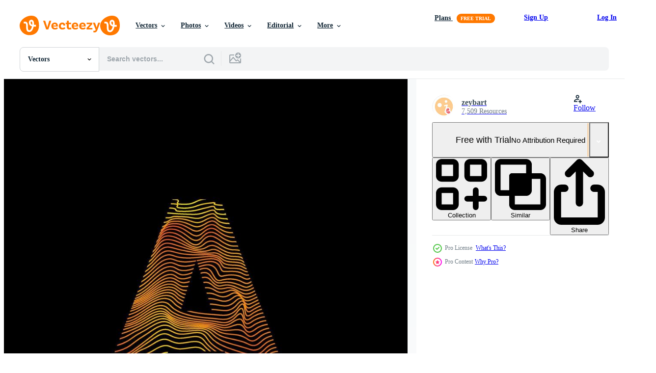

--- FILE ---
content_type: text/html; charset=utf-8
request_url: https://www.vecteezy.com/resources/7621739/show_related_tags_async_content
body_size: 1606
content:
<turbo-frame id="show-related-tags">
  <h2 class="ez-resource-related__header">Related Keywords</h2>

    <div class="splide ez-carousel tags-carousel is-ready" style="--carousel_height: 48px; --additional_height: 0px;" data-controller="carousel search-tag" data-bullets="false" data-loop="false" data-arrows="true">
    <div class="splide__track ez-carousel__track" data-carousel-target="track">
      <ul class="splide__list ez-carousel__inner-wrap" data-carousel-target="innerWrap">
        <li class="search-tag splide__slide ez-carousel__slide" data-carousel-target="slide"><a class="search-tag__tag-link ez-btn ez-btn--light" title="letter a" data-action="search-tag#sendClickEvent search-tag#performSearch" data-search-tag-verified="true" data-keyword-location="show" href="/free-vector/letter-a">letter a</a></li><li class="search-tag splide__slide ez-carousel__slide" data-carousel-target="slide"><a class="search-tag__tag-link ez-btn ez-btn--light" title="a" data-action="search-tag#sendClickEvent search-tag#performSearch" data-search-tag-verified="true" data-keyword-location="show" href="/free-vector/a">a</a></li><li class="search-tag splide__slide ez-carousel__slide" data-carousel-target="slide"><a class="search-tag__tag-link ez-btn ez-btn--light" title="equalizer" data-action="search-tag#sendClickEvent search-tag#performSearch" data-search-tag-verified="true" data-keyword-location="show" href="/free-vector/equalizer">equalizer</a></li><li class="search-tag splide__slide ez-carousel__slide" data-carousel-target="slide"><a class="search-tag__tag-link ez-btn ez-btn--light" title="wave" data-action="search-tag#sendClickEvent search-tag#performSearch" data-search-tag-verified="true" data-keyword-location="show" href="/free-vector/wave">wave</a></li><li class="search-tag splide__slide ez-carousel__slide" data-carousel-target="slide"><a class="search-tag__tag-link ez-btn ez-btn--light" title="technology" data-action="search-tag#sendClickEvent search-tag#performSearch" data-search-tag-verified="true" data-keyword-location="show" href="/free-vector/technology">technology</a></li><li class="search-tag splide__slide ez-carousel__slide" data-carousel-target="slide"><a class="search-tag__tag-link ez-btn ez-btn--light" title="linear waves" data-action="search-tag#sendClickEvent search-tag#performSearch" data-search-tag-verified="true" data-keyword-location="show" href="/free-vector/linear-waves">linear waves</a></li><li class="search-tag splide__slide ez-carousel__slide" data-carousel-target="slide"><a class="search-tag__tag-link ez-btn ez-btn--light" title="trendy" data-action="search-tag#sendClickEvent search-tag#performSearch" data-search-tag-verified="true" data-keyword-location="show" href="/free-vector/trendy">trendy</a></li><li class="search-tag splide__slide ez-carousel__slide" data-carousel-target="slide"><a class="search-tag__tag-link ez-btn ez-btn--light" title="letter" data-action="search-tag#sendClickEvent search-tag#performSearch" data-search-tag-verified="true" data-keyword-location="show" href="/free-vector/letter">letter</a></li><li class="search-tag splide__slide ez-carousel__slide" data-carousel-target="slide"><a class="search-tag__tag-link ez-btn ez-btn--light" title="dimensional" data-action="search-tag#sendClickEvent search-tag#performSearch" data-search-tag-verified="true" data-keyword-location="show" href="/free-vector/dimensional">dimensional</a></li><li class="search-tag splide__slide ez-carousel__slide" data-carousel-target="slide"><a class="search-tag__tag-link ez-btn ez-btn--light" title="sound" data-action="search-tag#sendClickEvent search-tag#performSearch" data-search-tag-verified="true" data-keyword-location="show" href="/free-vector/sound">sound</a></li><li class="search-tag splide__slide ez-carousel__slide" data-carousel-target="slide"><a class="search-tag__tag-link ez-btn ez-btn--light" title="wave logo" data-action="search-tag#sendClickEvent search-tag#performSearch" data-search-tag-verified="true" data-keyword-location="show" href="/free-vector/wave-logo">wave logo</a></li><li class="search-tag splide__slide ez-carousel__slide" data-carousel-target="slide"><a class="search-tag__tag-link ez-btn ez-btn--light" title="zig zag" data-action="search-tag#sendClickEvent search-tag#performSearch" data-search-tag-verified="true" data-keyword-location="show" href="/free-vector/zig-zag">zig zag</a></li><li class="search-tag splide__slide ez-carousel__slide" data-carousel-target="slide"><a class="search-tag__tag-link ez-btn ez-btn--light" title="striped" data-action="search-tag#sendClickEvent search-tag#performSearch" data-search-tag-verified="true" data-keyword-location="show" href="/free-vector/striped">striped</a></li><li class="search-tag splide__slide ez-carousel__slide" data-carousel-target="slide"><a class="search-tag__tag-link ez-btn ez-btn--light" title="shapes" data-action="search-tag#sendClickEvent search-tag#performSearch" data-search-tag-verified="true" data-keyword-location="show" href="/free-vector/shapes">shapes</a></li><li class="search-tag splide__slide ez-carousel__slide" data-carousel-target="slide"><a class="search-tag__tag-link ez-btn ez-btn--light" title="geometric" data-action="search-tag#sendClickEvent search-tag#performSearch" data-search-tag-verified="true" data-keyword-location="show" href="/free-vector/geometric">geometric</a></li><li class="search-tag splide__slide ez-carousel__slide" data-carousel-target="slide"><a class="search-tag__tag-link ez-btn ez-btn--light" title="ocean" data-action="search-tag#sendClickEvent search-tag#performSearch" data-search-tag-verified="true" data-keyword-location="show" href="/free-vector/ocean">ocean</a></li><li class="search-tag splide__slide ez-carousel__slide" data-carousel-target="slide"><a class="search-tag__tag-link ez-btn ez-btn--light" title="graphic" data-action="search-tag#sendClickEvent search-tag#performSearch" data-search-tag-verified="true" data-keyword-location="show" href="/free-vector/graphic">graphic</a></li><li class="search-tag splide__slide ez-carousel__slide" data-carousel-target="slide"><a class="search-tag__tag-link ez-btn ez-btn--light" title="sea" data-action="search-tag#sendClickEvent search-tag#performSearch" data-search-tag-verified="true" data-keyword-location="show" href="/free-vector/sea">sea</a></li><li class="search-tag splide__slide ez-carousel__slide" data-carousel-target="slide"><a class="search-tag__tag-link ez-btn ez-btn--light" title="silhouette" data-action="search-tag#sendClickEvent search-tag#performSearch" data-search-tag-verified="true" data-keyword-location="show" href="/free-vector/silhouette">silhouette</a></li><li class="search-tag splide__slide ez-carousel__slide" data-carousel-target="slide"><a class="search-tag__tag-link ez-btn ez-btn--light" title="numbers" data-action="search-tag#sendClickEvent search-tag#performSearch" data-search-tag-verified="true" data-keyword-location="show" href="/free-vector/numbers">numbers</a></li><li class="search-tag splide__slide ez-carousel__slide" data-carousel-target="slide"><a class="search-tag__tag-link ez-btn ez-btn--light" title="lines" data-action="search-tag#sendClickEvent search-tag#performSearch" data-search-tag-verified="true" data-keyword-location="show" href="/free-vector/lines">lines</a></li><li class="search-tag splide__slide ez-carousel__slide" data-carousel-target="slide"><a class="search-tag__tag-link ez-btn ez-btn--light" title="isolated" data-action="search-tag#sendClickEvent search-tag#performSearch" data-search-tag-verified="true" data-keyword-location="show" href="/free-vector/isolated">isolated</a></li><li class="search-tag splide__slide ez-carousel__slide" data-carousel-target="slide"><a class="search-tag__tag-link ez-btn ez-btn--light" title="digital" data-action="search-tag#sendClickEvent search-tag#performSearch" data-search-tag-verified="true" data-keyword-location="show" href="/free-vector/digital">digital</a></li><li class="search-tag splide__slide ez-carousel__slide" data-carousel-target="slide"><a class="search-tag__tag-link ez-btn ez-btn--light" title="creative" data-action="search-tag#sendClickEvent search-tag#performSearch" data-search-tag-verified="true" data-keyword-location="show" href="/free-vector/creative">creative</a></li><li class="search-tag splide__slide ez-carousel__slide" data-carousel-target="slide"><a class="search-tag__tag-link ez-btn ez-btn--light" title="alphabetical" data-action="search-tag#sendClickEvent search-tag#performSearch" data-search-tag-verified="true" data-keyword-location="show" href="/free-vector/alphabetical">alphabetical</a></li><li class="search-tag splide__slide ez-carousel__slide" data-carousel-target="slide"><a class="search-tag__tag-link ez-btn ez-btn--light" title="stripes" data-action="search-tag#sendClickEvent search-tag#performSearch" data-search-tag-verified="true" data-keyword-location="show" href="/free-vector/stripes">stripes</a></li><li class="search-tag splide__slide ez-carousel__slide" data-carousel-target="slide"><a class="search-tag__tag-link ez-btn ez-btn--light" title="thin" data-action="search-tag#sendClickEvent search-tag#performSearch" data-search-tag-verified="true" data-keyword-location="show" href="/free-vector/thin">thin</a></li><li class="search-tag splide__slide ez-carousel__slide" data-carousel-target="slide"><a class="search-tag__tag-link ez-btn ez-btn--light" title="3d" data-action="search-tag#sendClickEvent search-tag#performSearch" data-search-tag-verified="true" data-keyword-location="show" href="/free-vector/3d">3d</a></li><li class="search-tag splide__slide ez-carousel__slide" data-carousel-target="slide"><a class="search-tag__tag-link ez-btn ez-btn--light" title="font" data-action="search-tag#sendClickEvent search-tag#performSearch" data-search-tag-verified="true" data-keyword-location="show" href="/free-vector/font">font</a></li><li class="search-tag splide__slide ez-carousel__slide" data-carousel-target="slide"><a class="search-tag__tag-link ez-btn ez-btn--light" title="abc" data-action="search-tag#sendClickEvent search-tag#performSearch" data-search-tag-verified="true" data-keyword-location="show" href="/free-vector/abc">abc</a></li>
</ul></div>
    

    <div class="splide__arrows splide__arrows--ltr ez-carousel__arrows"><button class="splide__arrow splide__arrow--prev ez-carousel__arrow ez-carousel__arrow--prev" disabled="disabled" data-carousel-target="arrowPrev" data-test-id="carousel-arrow-prev" data-direction="prev" aria_label="Previous"><span class="ez-carousel__arrow-wrap"><svg xmlns="http://www.w3.org/2000/svg" viewBox="0 0 5 8" role="img" aria-labelledby="a120w1h9r592q6357vuo4t5qqh2m1rla" class="arrow-prev"><desc id="a120w1h9r592q6357vuo4t5qqh2m1rla">Previous</desc><path fill-rule="evenodd" d="M4.707 7.707a1 1 0 0 0 0-1.414L2.414 4l2.293-2.293A1 1 0 0 0 3.293.293l-3 3a1 1 0 0 0 0 1.414l3 3a1 1 0 0 0 1.414 0Z" clip-rule="evenodd"></path></svg>
</span><span class="ez-carousel__gradient"></span></button><button class="splide__arrow splide__arrow--next ez-carousel__arrow ez-carousel__arrow--next" disabled="disabled" data-carousel-target="arrowNext" data-test-id="carousel-arrow-next" data-direction="next" aria_label="Next"><span class="ez-carousel__arrow-wrap"><svg xmlns="http://www.w3.org/2000/svg" viewBox="0 0 5 8" role="img" aria-labelledby="adiy1kxt8gzgc5kdfxb639lobjjsnjs0" class="arrow-next"><desc id="adiy1kxt8gzgc5kdfxb639lobjjsnjs0">Next</desc><path fill-rule="evenodd" d="M.293 7.707a1 1 0 0 1 0-1.414L2.586 4 .293 1.707A1 1 0 0 1 1.707.293l3 3a1 1 0 0 1 0 1.414l-3 3a1 1 0 0 1-1.414 0Z" clip-rule="evenodd"></path></svg>
</span><span class="ez-carousel__gradient"></span></button></div>
</div></turbo-frame>


--- FILE ---
content_type: text/html; charset=utf-8
request_url: https://www.vecteezy.com/resources/7621739/show_related_grids_async_content
body_size: 12488
content:
<turbo-frame id="show-related-resources">
    <div data-conversions-category="Users Also Viewed">
      <h2 class="ez-resource-related__header">
        Users Also Viewed
      </h2>

      <ul class="ez-resource-grid ez-resource-grid--main-grid  is-hidden" id="false" data-controller="grid contributor-info" data-grid-track-truncation-value="false" data-max-rows="50" data-row-height="240" data-instant-grid="false" data-truncate-results="false" data-testid="also-viewed-resources" data-labels="editable free" style="--editable: &#39;Editable&#39;;--free: &#39;Free&#39;;">

  <li class="ez-resource-grid__item ez-resource-thumb ez-resource-thumb--pro" data-controller="grid-item-decorator" data-position="{{position}}" data-item-id="7621799" data-pro="true" data-grid-target="gridItem" data-w="200" data-h="200" data-grid-item-decorator-free-label-value="Free" data-action="mouseenter-&gt;grid-item-decorator#hoverThumb:once" data-grid-item-decorator-item-pro-param="Pro" data-grid-item-decorator-resource-id-param="7621799" data-grid-item-decorator-content-type-param="Content-vector" data-grid-item-decorator-image-src-param="https://static.vecteezy.com/system/resources/previews/007/621/799/non_2x/m-letter-wavy-line-m-letter-with-motion-wave-alphabet-logo-with-colorful-twisted-lines-creative-illustration-with-zebra-sea-print-and-wavy-pattern-lines-vector.jpg" data-grid-item-decorator-pinterest-url-param="https://www.vecteezy.com/vector-art/7621799-m-letter-wavy-line-m-letter-with-motion-wave-alphabet-logo-with-colorful-twisted-lines-creative-vector-illustration-with-zebra-sea-print-and-wavy-pattern-lines" data-grid-item-decorator-seo-page-description-param="M letter wavy line. M letter with motion wave. Alphabet logo with colorful twisted lines. Creative vector illustration with zebra, sea, print and wavy pattern lines." data-grid-item-decorator-user-id-param="5985009" data-grid-item-decorator-user-display-name-param="zeybart" data-grid-item-decorator-avatar-src-param="https://static.vecteezy.com/system/user/avatar/5985009/medium_ZB-01-v2.jpg" data-grid-item-decorator-uploads-path-param="/members/zeybart/uploads">

  <script type="application/ld+json" id="media_schema">
  {"@context":"https://schema.org","@type":"ImageObject","name":"M letter wavy line. M letter with motion wave. Alphabet logo with colorful twisted lines. Creative vector illustration with zebra, sea, print and wavy pattern lines.","uploadDate":"2022-05-12T08:24:30-05:00","thumbnailUrl":"https://static.vecteezy.com/system/resources/thumbnails/007/621/799/small_2x/m-letter-wavy-line-m-letter-with-motion-wave-alphabet-logo-with-colorful-twisted-lines-creative-illustration-with-zebra-sea-print-and-wavy-pattern-lines-vector.jpg","contentUrl":"https://static.vecteezy.com/system/resources/previews/007/621/799/non_2x/m-letter-wavy-line-m-letter-with-motion-wave-alphabet-logo-with-colorful-twisted-lines-creative-illustration-with-zebra-sea-print-and-wavy-pattern-lines-vector.jpg","sourceOrganization":"Vecteezy","license":"https://support.vecteezy.com/en_us/new-vecteezy-licensing-ByHivesvt","acquireLicensePage":"https://www.vecteezy.com/vector-art/7621799-m-letter-wavy-line-m-letter-with-motion-wave-alphabet-logo-with-colorful-twisted-lines-creative-vector-illustration-with-zebra-sea-print-and-wavy-pattern-lines","creator":{"@type":"Person","name":"zeybart"},"copyrightNotice":"zeybart","creditText":"Vecteezy"}
</script>


<a href="/vector-art/7621799-m-letter-wavy-line-m-letter-with-motion-wave-alphabet-logo-with-colorful-twisted-lines-creative-vector-illustration-with-zebra-sea-print-and-wavy-pattern-lines" class="ez-resource-thumb__link" title="M letter wavy line. M letter with motion wave. Alphabet logo with colorful twisted lines. Creative vector illustration with zebra, sea, print and wavy pattern lines." style="--height: 200; --width: 200; " data-action="click-&gt;grid#trackResourceClick mouseenter-&gt;grid#trackResourceHover" data-content-type="vector" data-controller="ez-hover-intent" data-previews-srcs="[&quot;https://static.vecteezy.com/system/resources/previews/007/621/799/non_2x/m-letter-wavy-line-m-letter-with-motion-wave-alphabet-logo-with-colorful-twisted-lines-creative-illustration-with-zebra-sea-print-and-wavy-pattern-lines-vector.jpg&quot;,&quot;https://static.vecteezy.com/system/resources/previews/007/621/799/large_2x/m-letter-wavy-line-m-letter-with-motion-wave-alphabet-logo-with-colorful-twisted-lines-creative-illustration-with-zebra-sea-print-and-wavy-pattern-lines-vector.jpg&quot;]" data-pro="true" data-resource-id="7621799" data-grid-item-decorator-target="link">
    <img src="https://static.vecteezy.com/system/resources/thumbnails/007/621/799/small/m-letter-wavy-line-m-letter-with-motion-wave-alphabet-logo-with-colorful-twisted-lines-creative-illustration-with-zebra-sea-print-and-wavy-pattern-lines-vector.jpg" srcset="https://static.vecteezy.com/system/resources/thumbnails/007/621/799/small_2x/m-letter-wavy-line-m-letter-with-motion-wave-alphabet-logo-with-colorful-twisted-lines-creative-illustration-with-zebra-sea-print-and-wavy-pattern-lines-vector.jpg 2x, https://static.vecteezy.com/system/resources/thumbnails/007/621/799/small/m-letter-wavy-line-m-letter-with-motion-wave-alphabet-logo-with-colorful-twisted-lines-creative-illustration-with-zebra-sea-print-and-wavy-pattern-lines-vector.jpg 1x" class="ez-resource-thumb__img" loading="lazy" decoding="async" width="200" height="200" alt="M letter wavy line. M letter with motion wave. Alphabet logo with colorful twisted lines. Creative vector illustration with zebra, sea, print and wavy pattern lines.">

</a>

  <div class="ez-resource-thumb__label-wrap"></div>
  

  <div class="ez-resource-thumb__hover-state"></div>
</li><li class="ez-resource-grid__item ez-resource-thumb ez-resource-thumb--pro" data-controller="grid-item-decorator" data-position="{{position}}" data-item-id="8239584" data-pro="true" data-grid-target="gridItem" data-w="371" data-h="200" data-grid-item-decorator-free-label-value="Free" data-action="mouseenter-&gt;grid-item-decorator#hoverThumb:once" data-grid-item-decorator-item-pro-param="Pro" data-grid-item-decorator-resource-id-param="8239584" data-grid-item-decorator-content-type-param="Content-vector" data-grid-item-decorator-image-src-param="https://static.vecteezy.com/system/resources/previews/008/239/584/non_2x/alphabet-wavy-line-set-letters-with-motion-wave-alphabet-logo-with-colorful-twisted-lines-creative-illustration-with-zebra-sea-print-and-wavy-pattern-lines-vector.jpg" data-grid-item-decorator-pinterest-url-param="https://www.vecteezy.com/vector-art/8239584-alphabet-wavy-line-set-letters-with-motion-wave-alphabet-logo-with-colorful-twisted-lines-creative-vector-illustration-with-zebra-sea-print-and-wavy-pattern-lines" data-grid-item-decorator-seo-page-description-param="Alphabet wavy line set. Letters with motion wave. Alphabet logo with colorful twisted lines. Creative vector illustration with zebra, sea, print and wavy pattern lines." data-grid-item-decorator-user-id-param="5985009" data-grid-item-decorator-user-display-name-param="zeybart" data-grid-item-decorator-avatar-src-param="https://static.vecteezy.com/system/user/avatar/5985009/medium_ZB-01-v2.jpg" data-grid-item-decorator-uploads-path-param="/members/zeybart/uploads">

  <script type="application/ld+json" id="media_schema">
  {"@context":"https://schema.org","@type":"ImageObject","name":"Alphabet wavy line set. Letters with motion wave. Alphabet logo with colorful twisted lines. Creative vector illustration with zebra, sea, print and wavy pattern lines.","uploadDate":"2022-06-14T19:38:23-05:00","thumbnailUrl":"https://static.vecteezy.com/system/resources/thumbnails/008/239/584/small_2x/alphabet-wavy-line-set-letters-with-motion-wave-alphabet-logo-with-colorful-twisted-lines-creative-illustration-with-zebra-sea-print-and-wavy-pattern-lines-vector.jpg","contentUrl":"https://static.vecteezy.com/system/resources/previews/008/239/584/non_2x/alphabet-wavy-line-set-letters-with-motion-wave-alphabet-logo-with-colorful-twisted-lines-creative-illustration-with-zebra-sea-print-and-wavy-pattern-lines-vector.jpg","sourceOrganization":"Vecteezy","license":"https://support.vecteezy.com/en_us/new-vecteezy-licensing-ByHivesvt","acquireLicensePage":"https://www.vecteezy.com/vector-art/8239584-alphabet-wavy-line-set-letters-with-motion-wave-alphabet-logo-with-colorful-twisted-lines-creative-vector-illustration-with-zebra-sea-print-and-wavy-pattern-lines","creator":{"@type":"Person","name":"zeybart"},"copyrightNotice":"zeybart","creditText":"Vecteezy"}
</script>


<a href="/vector-art/8239584-alphabet-wavy-line-set-letters-with-motion-wave-alphabet-logo-with-colorful-twisted-lines-creative-vector-illustration-with-zebra-sea-print-and-wavy-pattern-lines" class="ez-resource-thumb__link" title="Alphabet wavy line set. Letters with motion wave. Alphabet logo with colorful twisted lines. Creative vector illustration with zebra, sea, print and wavy pattern lines." style="--height: 200; --width: 371; " data-action="click-&gt;grid#trackResourceClick mouseenter-&gt;grid#trackResourceHover" data-content-type="vector" data-controller="ez-hover-intent" data-previews-srcs="[&quot;https://static.vecteezy.com/system/resources/previews/008/239/584/non_2x/alphabet-wavy-line-set-letters-with-motion-wave-alphabet-logo-with-colorful-twisted-lines-creative-illustration-with-zebra-sea-print-and-wavy-pattern-lines-vector.jpg&quot;,&quot;https://static.vecteezy.com/system/resources/previews/008/239/584/large_2x/alphabet-wavy-line-set-letters-with-motion-wave-alphabet-logo-with-colorful-twisted-lines-creative-illustration-with-zebra-sea-print-and-wavy-pattern-lines-vector.jpg&quot;]" data-pro="true" data-resource-id="8239584" data-grid-item-decorator-target="link">
    <img src="https://static.vecteezy.com/system/resources/thumbnails/008/239/584/small/alphabet-wavy-line-set-letters-with-motion-wave-alphabet-logo-with-colorful-twisted-lines-creative-illustration-with-zebra-sea-print-and-wavy-pattern-lines-vector.jpg" srcset="https://static.vecteezy.com/system/resources/thumbnails/008/239/584/small_2x/alphabet-wavy-line-set-letters-with-motion-wave-alphabet-logo-with-colorful-twisted-lines-creative-illustration-with-zebra-sea-print-and-wavy-pattern-lines-vector.jpg 2x, https://static.vecteezy.com/system/resources/thumbnails/008/239/584/small/alphabet-wavy-line-set-letters-with-motion-wave-alphabet-logo-with-colorful-twisted-lines-creative-illustration-with-zebra-sea-print-and-wavy-pattern-lines-vector.jpg 1x" class="ez-resource-thumb__img" loading="lazy" decoding="async" width="371" height="200" alt="Alphabet wavy line set. Letters with motion wave. Alphabet logo with colorful twisted lines. Creative vector illustration with zebra, sea, print and wavy pattern lines.">

</a>

  <div class="ez-resource-thumb__label-wrap"></div>
  

  <div class="ez-resource-thumb__hover-state"></div>
</li><li class="ez-resource-grid__item ez-resource-thumb ez-resource-thumb--pro" data-controller="grid-item-decorator" data-position="{{position}}" data-item-id="7621751" data-pro="true" data-grid-target="gridItem" data-w="200" data-h="200" data-grid-item-decorator-free-label-value="Free" data-action="mouseenter-&gt;grid-item-decorator#hoverThumb:once" data-grid-item-decorator-item-pro-param="Pro" data-grid-item-decorator-resource-id-param="7621751" data-grid-item-decorator-content-type-param="Content-vector" data-grid-item-decorator-image-src-param="https://static.vecteezy.com/system/resources/previews/007/621/751/non_2x/b-letter-wavy-line-b-letter-with-motion-wave-alphabet-logo-with-colorful-twisted-lines-creative-illustration-with-zebra-sea-print-and-wavy-pattern-lines-vector.jpg" data-grid-item-decorator-pinterest-url-param="https://www.vecteezy.com/vector-art/7621751-b-letter-wavy-line-b-letter-with-motion-wave-alphabet-logo-with-colorful-twisted-lines-creative-vector-illustration-with-zebra-sea-print-and-wavy-pattern-lines" data-grid-item-decorator-seo-page-description-param="B letter wavy line. B letter with motion wave. Alphabet logo with colorful twisted lines. Creative vector illustration with zebra, sea, print and wavy pattern lines." data-grid-item-decorator-user-id-param="5985009" data-grid-item-decorator-user-display-name-param="zeybart" data-grid-item-decorator-avatar-src-param="https://static.vecteezy.com/system/user/avatar/5985009/medium_ZB-01-v2.jpg" data-grid-item-decorator-uploads-path-param="/members/zeybart/uploads">

  <script type="application/ld+json" id="media_schema">
  {"@context":"https://schema.org","@type":"ImageObject","name":"B letter wavy line. B letter with motion wave. Alphabet logo with colorful twisted lines. Creative vector illustration with zebra, sea, print and wavy pattern lines.","uploadDate":"2022-05-12T08:22:58-05:00","thumbnailUrl":"https://static.vecteezy.com/system/resources/thumbnails/007/621/751/small_2x/b-letter-wavy-line-b-letter-with-motion-wave-alphabet-logo-with-colorful-twisted-lines-creative-illustration-with-zebra-sea-print-and-wavy-pattern-lines-vector.jpg","contentUrl":"https://static.vecteezy.com/system/resources/previews/007/621/751/non_2x/b-letter-wavy-line-b-letter-with-motion-wave-alphabet-logo-with-colorful-twisted-lines-creative-illustration-with-zebra-sea-print-and-wavy-pattern-lines-vector.jpg","sourceOrganization":"Vecteezy","license":"https://support.vecteezy.com/en_us/new-vecteezy-licensing-ByHivesvt","acquireLicensePage":"https://www.vecteezy.com/vector-art/7621751-b-letter-wavy-line-b-letter-with-motion-wave-alphabet-logo-with-colorful-twisted-lines-creative-vector-illustration-with-zebra-sea-print-and-wavy-pattern-lines","creator":{"@type":"Person","name":"zeybart"},"copyrightNotice":"zeybart","creditText":"Vecteezy"}
</script>


<a href="/vector-art/7621751-b-letter-wavy-line-b-letter-with-motion-wave-alphabet-logo-with-colorful-twisted-lines-creative-vector-illustration-with-zebra-sea-print-and-wavy-pattern-lines" class="ez-resource-thumb__link" title="B letter wavy line. B letter with motion wave. Alphabet logo with colorful twisted lines. Creative vector illustration with zebra, sea, print and wavy pattern lines." style="--height: 200; --width: 200; " data-action="click-&gt;grid#trackResourceClick mouseenter-&gt;grid#trackResourceHover" data-content-type="vector" data-controller="ez-hover-intent" data-previews-srcs="[&quot;https://static.vecteezy.com/system/resources/previews/007/621/751/non_2x/b-letter-wavy-line-b-letter-with-motion-wave-alphabet-logo-with-colorful-twisted-lines-creative-illustration-with-zebra-sea-print-and-wavy-pattern-lines-vector.jpg&quot;,&quot;https://static.vecteezy.com/system/resources/previews/007/621/751/large_2x/b-letter-wavy-line-b-letter-with-motion-wave-alphabet-logo-with-colorful-twisted-lines-creative-illustration-with-zebra-sea-print-and-wavy-pattern-lines-vector.jpg&quot;]" data-pro="true" data-resource-id="7621751" data-grid-item-decorator-target="link">
    <img src="https://static.vecteezy.com/system/resources/thumbnails/007/621/751/small/b-letter-wavy-line-b-letter-with-motion-wave-alphabet-logo-with-colorful-twisted-lines-creative-illustration-with-zebra-sea-print-and-wavy-pattern-lines-vector.jpg" srcset="https://static.vecteezy.com/system/resources/thumbnails/007/621/751/small_2x/b-letter-wavy-line-b-letter-with-motion-wave-alphabet-logo-with-colorful-twisted-lines-creative-illustration-with-zebra-sea-print-and-wavy-pattern-lines-vector.jpg 2x, https://static.vecteezy.com/system/resources/thumbnails/007/621/751/small/b-letter-wavy-line-b-letter-with-motion-wave-alphabet-logo-with-colorful-twisted-lines-creative-illustration-with-zebra-sea-print-and-wavy-pattern-lines-vector.jpg 1x" class="ez-resource-thumb__img" loading="lazy" decoding="async" width="200" height="200" alt="B letter wavy line. B letter with motion wave. Alphabet logo with colorful twisted lines. Creative vector illustration with zebra, sea, print and wavy pattern lines.">

</a>

  <div class="ez-resource-thumb__label-wrap"></div>
  

  <div class="ez-resource-thumb__hover-state"></div>
</li><li class="ez-resource-grid__item ez-resource-thumb ez-resource-thumb--pro" data-controller="grid-item-decorator" data-position="{{position}}" data-item-id="7621803" data-pro="true" data-grid-target="gridItem" data-w="200" data-h="200" data-grid-item-decorator-free-label-value="Free" data-action="mouseenter-&gt;grid-item-decorator#hoverThumb:once" data-grid-item-decorator-item-pro-param="Pro" data-grid-item-decorator-resource-id-param="7621803" data-grid-item-decorator-content-type-param="Content-vector" data-grid-item-decorator-image-src-param="https://static.vecteezy.com/system/resources/previews/007/621/803/non_2x/n-letter-wavy-line-n-letter-with-motion-wave-alphabet-logo-with-colorful-twisted-lines-creative-illustration-with-zebra-sea-print-and-wavy-pattern-lines-vector.jpg" data-grid-item-decorator-pinterest-url-param="https://www.vecteezy.com/vector-art/7621803-n-letter-wavy-line-n-letter-with-motion-wave-alphabet-logo-with-colorful-twisted-lines-creative-vector-illustration-with-zebra-sea-print-and-wavy-pattern-lines" data-grid-item-decorator-seo-page-description-param="N letter wavy line. N letter with motion wave. Alphabet logo with colorful twisted lines. Creative vector illustration with zebra, sea, print and wavy pattern lines." data-grid-item-decorator-user-id-param="5985009" data-grid-item-decorator-user-display-name-param="zeybart" data-grid-item-decorator-avatar-src-param="https://static.vecteezy.com/system/user/avatar/5985009/medium_ZB-01-v2.jpg" data-grid-item-decorator-uploads-path-param="/members/zeybart/uploads">

  <script type="application/ld+json" id="media_schema">
  {"@context":"https://schema.org","@type":"ImageObject","name":"N letter wavy line. N letter with motion wave. Alphabet logo with colorful twisted lines. Creative vector illustration with zebra, sea, print and wavy pattern lines.","uploadDate":"2022-05-12T08:24:34-05:00","thumbnailUrl":"https://static.vecteezy.com/system/resources/thumbnails/007/621/803/small_2x/n-letter-wavy-line-n-letter-with-motion-wave-alphabet-logo-with-colorful-twisted-lines-creative-illustration-with-zebra-sea-print-and-wavy-pattern-lines-vector.jpg","contentUrl":"https://static.vecteezy.com/system/resources/previews/007/621/803/non_2x/n-letter-wavy-line-n-letter-with-motion-wave-alphabet-logo-with-colorful-twisted-lines-creative-illustration-with-zebra-sea-print-and-wavy-pattern-lines-vector.jpg","sourceOrganization":"Vecteezy","license":"https://support.vecteezy.com/en_us/new-vecteezy-licensing-ByHivesvt","acquireLicensePage":"https://www.vecteezy.com/vector-art/7621803-n-letter-wavy-line-n-letter-with-motion-wave-alphabet-logo-with-colorful-twisted-lines-creative-vector-illustration-with-zebra-sea-print-and-wavy-pattern-lines","creator":{"@type":"Person","name":"zeybart"},"copyrightNotice":"zeybart","creditText":"Vecteezy"}
</script>


<a href="/vector-art/7621803-n-letter-wavy-line-n-letter-with-motion-wave-alphabet-logo-with-colorful-twisted-lines-creative-vector-illustration-with-zebra-sea-print-and-wavy-pattern-lines" class="ez-resource-thumb__link" title="N letter wavy line. N letter with motion wave. Alphabet logo with colorful twisted lines. Creative vector illustration with zebra, sea, print and wavy pattern lines." style="--height: 200; --width: 200; " data-action="click-&gt;grid#trackResourceClick mouseenter-&gt;grid#trackResourceHover" data-content-type="vector" data-controller="ez-hover-intent" data-previews-srcs="[&quot;https://static.vecteezy.com/system/resources/previews/007/621/803/non_2x/n-letter-wavy-line-n-letter-with-motion-wave-alphabet-logo-with-colorful-twisted-lines-creative-illustration-with-zebra-sea-print-and-wavy-pattern-lines-vector.jpg&quot;,&quot;https://static.vecteezy.com/system/resources/previews/007/621/803/large_2x/n-letter-wavy-line-n-letter-with-motion-wave-alphabet-logo-with-colorful-twisted-lines-creative-illustration-with-zebra-sea-print-and-wavy-pattern-lines-vector.jpg&quot;]" data-pro="true" data-resource-id="7621803" data-grid-item-decorator-target="link">
    <img src="https://static.vecteezy.com/system/resources/thumbnails/007/621/803/small/n-letter-wavy-line-n-letter-with-motion-wave-alphabet-logo-with-colorful-twisted-lines-creative-illustration-with-zebra-sea-print-and-wavy-pattern-lines-vector.jpg" srcset="https://static.vecteezy.com/system/resources/thumbnails/007/621/803/small_2x/n-letter-wavy-line-n-letter-with-motion-wave-alphabet-logo-with-colorful-twisted-lines-creative-illustration-with-zebra-sea-print-and-wavy-pattern-lines-vector.jpg 2x, https://static.vecteezy.com/system/resources/thumbnails/007/621/803/small/n-letter-wavy-line-n-letter-with-motion-wave-alphabet-logo-with-colorful-twisted-lines-creative-illustration-with-zebra-sea-print-and-wavy-pattern-lines-vector.jpg 1x" class="ez-resource-thumb__img" loading="lazy" decoding="async" width="200" height="200" alt="N letter wavy line. N letter with motion wave. Alphabet logo with colorful twisted lines. Creative vector illustration with zebra, sea, print and wavy pattern lines.">

</a>

  <div class="ez-resource-thumb__label-wrap"></div>
  

  <div class="ez-resource-thumb__hover-state"></div>
</li><li class="ez-resource-grid__item ez-resource-thumb ez-resource-thumb--pro" data-controller="grid-item-decorator" data-position="{{position}}" data-item-id="7621740" data-pro="true" data-grid-target="gridItem" data-w="200" data-h="200" data-grid-item-decorator-free-label-value="Free" data-action="mouseenter-&gt;grid-item-decorator#hoverThumb:once" data-grid-item-decorator-item-pro-param="Pro" data-grid-item-decorator-resource-id-param="7621740" data-grid-item-decorator-content-type-param="Content-vector" data-grid-item-decorator-image-src-param="https://static.vecteezy.com/system/resources/previews/007/621/740/non_2x/s-letter-wavy-line-s-letter-with-motion-wave-alphabet-logo-with-colorful-twisted-lines-creative-illustration-with-zebra-sea-print-and-wavy-pattern-lines-vector.jpg" data-grid-item-decorator-pinterest-url-param="https://www.vecteezy.com/vector-art/7621740-s-letter-wavy-line-s-letter-with-motion-wave-alphabet-logo-with-colorful-twisted-lines-creative-vector-illustration-with-zebra-sea-print-and-wavy-pattern-lines" data-grid-item-decorator-seo-page-description-param="S letter wavy line. S letter with motion wave. Alphabet logo with colorful twisted lines. Creative vector illustration with zebra, sea, print and wavy pattern lines." data-grid-item-decorator-user-id-param="5985009" data-grid-item-decorator-user-display-name-param="zeybart" data-grid-item-decorator-avatar-src-param="https://static.vecteezy.com/system/user/avatar/5985009/medium_ZB-01-v2.jpg" data-grid-item-decorator-uploads-path-param="/members/zeybart/uploads">

  <script type="application/ld+json" id="media_schema">
  {"@context":"https://schema.org","@type":"ImageObject","name":"S letter wavy line. S letter with motion wave. Alphabet logo with colorful twisted lines. Creative vector illustration with zebra, sea, print and wavy pattern lines.","uploadDate":"2022-05-12T08:22:43-05:00","thumbnailUrl":"https://static.vecteezy.com/system/resources/thumbnails/007/621/740/small_2x/s-letter-wavy-line-s-letter-with-motion-wave-alphabet-logo-with-colorful-twisted-lines-creative-illustration-with-zebra-sea-print-and-wavy-pattern-lines-vector.jpg","contentUrl":"https://static.vecteezy.com/system/resources/previews/007/621/740/non_2x/s-letter-wavy-line-s-letter-with-motion-wave-alphabet-logo-with-colorful-twisted-lines-creative-illustration-with-zebra-sea-print-and-wavy-pattern-lines-vector.jpg","sourceOrganization":"Vecteezy","license":"https://support.vecteezy.com/en_us/new-vecteezy-licensing-ByHivesvt","acquireLicensePage":"https://www.vecteezy.com/vector-art/7621740-s-letter-wavy-line-s-letter-with-motion-wave-alphabet-logo-with-colorful-twisted-lines-creative-vector-illustration-with-zebra-sea-print-and-wavy-pattern-lines","creator":{"@type":"Person","name":"zeybart"},"copyrightNotice":"zeybart","creditText":"Vecteezy"}
</script>


<a href="/vector-art/7621740-s-letter-wavy-line-s-letter-with-motion-wave-alphabet-logo-with-colorful-twisted-lines-creative-vector-illustration-with-zebra-sea-print-and-wavy-pattern-lines" class="ez-resource-thumb__link" title="S letter wavy line. S letter with motion wave. Alphabet logo with colorful twisted lines. Creative vector illustration with zebra, sea, print and wavy pattern lines." style="--height: 200; --width: 200; " data-action="click-&gt;grid#trackResourceClick mouseenter-&gt;grid#trackResourceHover" data-content-type="vector" data-controller="ez-hover-intent" data-previews-srcs="[&quot;https://static.vecteezy.com/system/resources/previews/007/621/740/non_2x/s-letter-wavy-line-s-letter-with-motion-wave-alphabet-logo-with-colorful-twisted-lines-creative-illustration-with-zebra-sea-print-and-wavy-pattern-lines-vector.jpg&quot;,&quot;https://static.vecteezy.com/system/resources/previews/007/621/740/large_2x/s-letter-wavy-line-s-letter-with-motion-wave-alphabet-logo-with-colorful-twisted-lines-creative-illustration-with-zebra-sea-print-and-wavy-pattern-lines-vector.jpg&quot;]" data-pro="true" data-resource-id="7621740" data-grid-item-decorator-target="link">
    <img src="https://static.vecteezy.com/system/resources/thumbnails/007/621/740/small/s-letter-wavy-line-s-letter-with-motion-wave-alphabet-logo-with-colorful-twisted-lines-creative-illustration-with-zebra-sea-print-and-wavy-pattern-lines-vector.jpg" srcset="https://static.vecteezy.com/system/resources/thumbnails/007/621/740/small_2x/s-letter-wavy-line-s-letter-with-motion-wave-alphabet-logo-with-colorful-twisted-lines-creative-illustration-with-zebra-sea-print-and-wavy-pattern-lines-vector.jpg 2x, https://static.vecteezy.com/system/resources/thumbnails/007/621/740/small/s-letter-wavy-line-s-letter-with-motion-wave-alphabet-logo-with-colorful-twisted-lines-creative-illustration-with-zebra-sea-print-and-wavy-pattern-lines-vector.jpg 1x" class="ez-resource-thumb__img" loading="lazy" decoding="async" width="200" height="200" alt="S letter wavy line. S letter with motion wave. Alphabet logo with colorful twisted lines. Creative vector illustration with zebra, sea, print and wavy pattern lines.">

</a>

  <div class="ez-resource-thumb__label-wrap"></div>
  

  <div class="ez-resource-thumb__hover-state"></div>
</li><li class="ez-resource-grid__item ez-resource-thumb ez-resource-thumb--pro" data-controller="grid-item-decorator" data-position="{{position}}" data-item-id="11976158" data-pro="true" data-grid-target="gridItem" data-w="200" data-h="200" data-grid-item-decorator-free-label-value="Free" data-action="mouseenter-&gt;grid-item-decorator#hoverThumb:once" data-grid-item-decorator-item-pro-param="Pro" data-grid-item-decorator-resource-id-param="11976158" data-grid-item-decorator-content-type-param="Content-vector" data-grid-item-decorator-image-src-param="https://static.vecteezy.com/system/resources/previews/011/976/158/non_2x/e-letter-wavy-line-e-letter-with-motion-wave-alphabet-logo-with-colorful-twisted-lines-creative-illustration-with-zebra-sea-print-and-wavy-pattern-lines-vector.jpg" data-grid-item-decorator-pinterest-url-param="https://www.vecteezy.com/vector-art/11976158-e-letter-wavy-line-e-letter-with-motion-wave-alphabet-logo-with-colorful-twisted-lines-creative-vector-illustration-with-zebra-sea-print-and-wavy-pattern-lines" data-grid-item-decorator-seo-page-description-param="E letter wavy line. E letter with motion wave. Alphabet logo with colorful twisted lines. Creative vector illustration with zebra, sea, print and wavy pattern lines." data-grid-item-decorator-user-id-param="5985009" data-grid-item-decorator-user-display-name-param="zeybart" data-grid-item-decorator-avatar-src-param="https://static.vecteezy.com/system/user/avatar/5985009/medium_ZB-01-v2.jpg" data-grid-item-decorator-uploads-path-param="/members/zeybart/uploads">

  <script type="application/ld+json" id="media_schema">
  {"@context":"https://schema.org","@type":"ImageObject","name":"E letter wavy line. E letter with motion wave. Alphabet logo with colorful twisted lines. Creative vector illustration with zebra, sea, print and wavy pattern lines.","uploadDate":"2022-09-21T20:45:11-05:00","thumbnailUrl":"https://static.vecteezy.com/system/resources/thumbnails/011/976/158/small_2x/e-letter-wavy-line-e-letter-with-motion-wave-alphabet-logo-with-colorful-twisted-lines-creative-illustration-with-zebra-sea-print-and-wavy-pattern-lines-vector.jpg","contentUrl":"https://static.vecteezy.com/system/resources/previews/011/976/158/non_2x/e-letter-wavy-line-e-letter-with-motion-wave-alphabet-logo-with-colorful-twisted-lines-creative-illustration-with-zebra-sea-print-and-wavy-pattern-lines-vector.jpg","sourceOrganization":"Vecteezy","license":"https://support.vecteezy.com/en_us/new-vecteezy-licensing-ByHivesvt","acquireLicensePage":"https://www.vecteezy.com/vector-art/11976158-e-letter-wavy-line-e-letter-with-motion-wave-alphabet-logo-with-colorful-twisted-lines-creative-vector-illustration-with-zebra-sea-print-and-wavy-pattern-lines","creator":{"@type":"Person","name":"zeybart"},"copyrightNotice":"zeybart","creditText":"Vecteezy"}
</script>


<a href="/vector-art/11976158-e-letter-wavy-line-e-letter-with-motion-wave-alphabet-logo-with-colorful-twisted-lines-creative-vector-illustration-with-zebra-sea-print-and-wavy-pattern-lines" class="ez-resource-thumb__link" title="E letter wavy line. E letter with motion wave. Alphabet logo with colorful twisted lines. Creative vector illustration with zebra, sea, print and wavy pattern lines." style="--height: 200; --width: 200; " data-action="click-&gt;grid#trackResourceClick mouseenter-&gt;grid#trackResourceHover" data-content-type="vector" data-controller="ez-hover-intent" data-previews-srcs="[&quot;https://static.vecteezy.com/system/resources/previews/011/976/158/non_2x/e-letter-wavy-line-e-letter-with-motion-wave-alphabet-logo-with-colorful-twisted-lines-creative-illustration-with-zebra-sea-print-and-wavy-pattern-lines-vector.jpg&quot;,&quot;https://static.vecteezy.com/system/resources/previews/011/976/158/large_2x/e-letter-wavy-line-e-letter-with-motion-wave-alphabet-logo-with-colorful-twisted-lines-creative-illustration-with-zebra-sea-print-and-wavy-pattern-lines-vector.jpg&quot;]" data-pro="true" data-resource-id="11976158" data-grid-item-decorator-target="link">
    <img src="https://static.vecteezy.com/system/resources/thumbnails/011/976/158/small/e-letter-wavy-line-e-letter-with-motion-wave-alphabet-logo-with-colorful-twisted-lines-creative-illustration-with-zebra-sea-print-and-wavy-pattern-lines-vector.jpg" srcset="https://static.vecteezy.com/system/resources/thumbnails/011/976/158/small_2x/e-letter-wavy-line-e-letter-with-motion-wave-alphabet-logo-with-colorful-twisted-lines-creative-illustration-with-zebra-sea-print-and-wavy-pattern-lines-vector.jpg 2x, https://static.vecteezy.com/system/resources/thumbnails/011/976/158/small/e-letter-wavy-line-e-letter-with-motion-wave-alphabet-logo-with-colorful-twisted-lines-creative-illustration-with-zebra-sea-print-and-wavy-pattern-lines-vector.jpg 1x" class="ez-resource-thumb__img" loading="lazy" decoding="async" width="200" height="200" alt="E letter wavy line. E letter with motion wave. Alphabet logo with colorful twisted lines. Creative vector illustration with zebra, sea, print and wavy pattern lines.">

</a>

  <div class="ez-resource-thumb__label-wrap"></div>
  

  <div class="ez-resource-thumb__hover-state"></div>
</li><li class="ez-resource-grid__item ez-resource-thumb ez-resource-thumb--pro" data-controller="grid-item-decorator" data-position="{{position}}" data-item-id="7621789" data-pro="true" data-grid-target="gridItem" data-w="200" data-h="200" data-grid-item-decorator-free-label-value="Free" data-action="mouseenter-&gt;grid-item-decorator#hoverThumb:once" data-grid-item-decorator-item-pro-param="Pro" data-grid-item-decorator-resource-id-param="7621789" data-grid-item-decorator-content-type-param="Content-vector" data-grid-item-decorator-image-src-param="https://static.vecteezy.com/system/resources/previews/007/621/789/non_2x/l-letter-wavy-line-l-letter-with-motion-wave-alphabet-logo-with-colorful-twisted-lines-creative-illustration-with-zebra-sea-print-and-wavy-pattern-lines-vector.jpg" data-grid-item-decorator-pinterest-url-param="https://www.vecteezy.com/vector-art/7621789-l-letter-wavy-line-l-letter-with-motion-wave-alphabet-logo-with-colorful-twisted-lines-creative-vector-illustration-with-zebra-sea-print-and-wavy-pattern-lines" data-grid-item-decorator-seo-page-description-param="L letter wavy line. L letter with motion wave. Alphabet logo with colorful twisted lines. Creative vector illustration with zebra, sea, print and wavy pattern lines." data-grid-item-decorator-user-id-param="5985009" data-grid-item-decorator-user-display-name-param="zeybart" data-grid-item-decorator-avatar-src-param="https://static.vecteezy.com/system/user/avatar/5985009/medium_ZB-01-v2.jpg" data-grid-item-decorator-uploads-path-param="/members/zeybart/uploads">

  <script type="application/ld+json" id="media_schema">
  {"@context":"https://schema.org","@type":"ImageObject","name":"L letter wavy line. L letter with motion wave. Alphabet logo with colorful twisted lines. Creative vector illustration with zebra, sea, print and wavy pattern lines.","uploadDate":"2022-05-12T08:24:11-05:00","thumbnailUrl":"https://static.vecteezy.com/system/resources/thumbnails/007/621/789/small_2x/l-letter-wavy-line-l-letter-with-motion-wave-alphabet-logo-with-colorful-twisted-lines-creative-illustration-with-zebra-sea-print-and-wavy-pattern-lines-vector.jpg","contentUrl":"https://static.vecteezy.com/system/resources/previews/007/621/789/non_2x/l-letter-wavy-line-l-letter-with-motion-wave-alphabet-logo-with-colorful-twisted-lines-creative-illustration-with-zebra-sea-print-and-wavy-pattern-lines-vector.jpg","sourceOrganization":"Vecteezy","license":"https://support.vecteezy.com/en_us/new-vecteezy-licensing-ByHivesvt","acquireLicensePage":"https://www.vecteezy.com/vector-art/7621789-l-letter-wavy-line-l-letter-with-motion-wave-alphabet-logo-with-colorful-twisted-lines-creative-vector-illustration-with-zebra-sea-print-and-wavy-pattern-lines","creator":{"@type":"Person","name":"zeybart"},"copyrightNotice":"zeybart","creditText":"Vecteezy"}
</script>


<a href="/vector-art/7621789-l-letter-wavy-line-l-letter-with-motion-wave-alphabet-logo-with-colorful-twisted-lines-creative-vector-illustration-with-zebra-sea-print-and-wavy-pattern-lines" class="ez-resource-thumb__link" title="L letter wavy line. L letter with motion wave. Alphabet logo with colorful twisted lines. Creative vector illustration with zebra, sea, print and wavy pattern lines." style="--height: 200; --width: 200; " data-action="click-&gt;grid#trackResourceClick mouseenter-&gt;grid#trackResourceHover" data-content-type="vector" data-controller="ez-hover-intent" data-previews-srcs="[&quot;https://static.vecteezy.com/system/resources/previews/007/621/789/non_2x/l-letter-wavy-line-l-letter-with-motion-wave-alphabet-logo-with-colorful-twisted-lines-creative-illustration-with-zebra-sea-print-and-wavy-pattern-lines-vector.jpg&quot;,&quot;https://static.vecteezy.com/system/resources/previews/007/621/789/large_2x/l-letter-wavy-line-l-letter-with-motion-wave-alphabet-logo-with-colorful-twisted-lines-creative-illustration-with-zebra-sea-print-and-wavy-pattern-lines-vector.jpg&quot;]" data-pro="true" data-resource-id="7621789" data-grid-item-decorator-target="link">
    <img src="https://static.vecteezy.com/system/resources/thumbnails/007/621/789/small/l-letter-wavy-line-l-letter-with-motion-wave-alphabet-logo-with-colorful-twisted-lines-creative-illustration-with-zebra-sea-print-and-wavy-pattern-lines-vector.jpg" srcset="https://static.vecteezy.com/system/resources/thumbnails/007/621/789/small_2x/l-letter-wavy-line-l-letter-with-motion-wave-alphabet-logo-with-colorful-twisted-lines-creative-illustration-with-zebra-sea-print-and-wavy-pattern-lines-vector.jpg 2x, https://static.vecteezy.com/system/resources/thumbnails/007/621/789/small/l-letter-wavy-line-l-letter-with-motion-wave-alphabet-logo-with-colorful-twisted-lines-creative-illustration-with-zebra-sea-print-and-wavy-pattern-lines-vector.jpg 1x" class="ez-resource-thumb__img" loading="lazy" decoding="async" width="200" height="200" alt="L letter wavy line. L letter with motion wave. Alphabet logo with colorful twisted lines. Creative vector illustration with zebra, sea, print and wavy pattern lines.">

</a>

  <div class="ez-resource-thumb__label-wrap"></div>
  

  <div class="ez-resource-thumb__hover-state"></div>
</li><li class="ez-resource-grid__item ez-resource-thumb ez-resource-thumb--pro" data-controller="grid-item-decorator" data-position="{{position}}" data-item-id="8239583" data-pro="true" data-grid-target="gridItem" data-w="500" data-h="200" data-grid-item-decorator-free-label-value="Free" data-action="mouseenter-&gt;grid-item-decorator#hoverThumb:once" data-grid-item-decorator-item-pro-param="Pro" data-grid-item-decorator-resource-id-param="8239583" data-grid-item-decorator-content-type-param="Content-vector" data-grid-item-decorator-image-src-param="https://static.vecteezy.com/system/resources/previews/008/239/583/non_2x/wavy-line-number-set-numbers-with-motion-wave-number-logo-with-colorful-twisted-lines-creative-illustration-with-zebra-sea-print-and-wavy-pattern-lines-vector.jpg" data-grid-item-decorator-pinterest-url-param="https://www.vecteezy.com/vector-art/8239583-wavy-line-number-set-numbers-with-motion-wave-number-logo-with-colorful-twisted-lines-creative-vector-illustration-with-zebra-sea-print-and-wavy-pattern-lines" data-grid-item-decorator-seo-page-description-param="Wavy line number set. Numbers with motion wave. Number logo with colorful twisted lines. Creative vector illustration with zebra, sea, print and wavy pattern lines." data-grid-item-decorator-user-id-param="5985009" data-grid-item-decorator-user-display-name-param="zeybart" data-grid-item-decorator-avatar-src-param="https://static.vecteezy.com/system/user/avatar/5985009/medium_ZB-01-v2.jpg" data-grid-item-decorator-uploads-path-param="/members/zeybart/uploads">

  <script type="application/ld+json" id="media_schema">
  {"@context":"https://schema.org","@type":"ImageObject","name":"Wavy line number set. Numbers with motion wave. Number logo with colorful twisted lines. Creative vector illustration with zebra, sea, print and wavy pattern lines.","uploadDate":"2022-06-14T19:38:21-05:00","thumbnailUrl":"https://static.vecteezy.com/system/resources/thumbnails/008/239/583/small_2x/wavy-line-number-set-numbers-with-motion-wave-number-logo-with-colorful-twisted-lines-creative-illustration-with-zebra-sea-print-and-wavy-pattern-lines-vector.jpg","contentUrl":"https://static.vecteezy.com/system/resources/previews/008/239/583/non_2x/wavy-line-number-set-numbers-with-motion-wave-number-logo-with-colorful-twisted-lines-creative-illustration-with-zebra-sea-print-and-wavy-pattern-lines-vector.jpg","sourceOrganization":"Vecteezy","license":"https://support.vecteezy.com/en_us/new-vecteezy-licensing-ByHivesvt","acquireLicensePage":"https://www.vecteezy.com/vector-art/8239583-wavy-line-number-set-numbers-with-motion-wave-number-logo-with-colorful-twisted-lines-creative-vector-illustration-with-zebra-sea-print-and-wavy-pattern-lines","creator":{"@type":"Person","name":"zeybart"},"copyrightNotice":"zeybart","creditText":"Vecteezy"}
</script>


<a href="/vector-art/8239583-wavy-line-number-set-numbers-with-motion-wave-number-logo-with-colorful-twisted-lines-creative-vector-illustration-with-zebra-sea-print-and-wavy-pattern-lines" class="ez-resource-thumb__link" title="Wavy line number set. Numbers with motion wave. Number logo with colorful twisted lines. Creative vector illustration with zebra, sea, print and wavy pattern lines." style="--height: 200; --width: 500; " data-action="click-&gt;grid#trackResourceClick mouseenter-&gt;grid#trackResourceHover" data-content-type="vector" data-controller="ez-hover-intent" data-previews-srcs="[&quot;https://static.vecteezy.com/system/resources/previews/008/239/583/non_2x/wavy-line-number-set-numbers-with-motion-wave-number-logo-with-colorful-twisted-lines-creative-illustration-with-zebra-sea-print-and-wavy-pattern-lines-vector.jpg&quot;,&quot;https://static.vecteezy.com/system/resources/previews/008/239/583/large_2x/wavy-line-number-set-numbers-with-motion-wave-number-logo-with-colorful-twisted-lines-creative-illustration-with-zebra-sea-print-and-wavy-pattern-lines-vector.jpg&quot;]" data-pro="true" data-resource-id="8239583" data-grid-item-decorator-target="link">
    <img src="https://static.vecteezy.com/system/resources/thumbnails/008/239/583/small/wavy-line-number-set-numbers-with-motion-wave-number-logo-with-colorful-twisted-lines-creative-illustration-with-zebra-sea-print-and-wavy-pattern-lines-vector.jpg" srcset="https://static.vecteezy.com/system/resources/thumbnails/008/239/583/small_2x/wavy-line-number-set-numbers-with-motion-wave-number-logo-with-colorful-twisted-lines-creative-illustration-with-zebra-sea-print-and-wavy-pattern-lines-vector.jpg 2x, https://static.vecteezy.com/system/resources/thumbnails/008/239/583/small/wavy-line-number-set-numbers-with-motion-wave-number-logo-with-colorful-twisted-lines-creative-illustration-with-zebra-sea-print-and-wavy-pattern-lines-vector.jpg 1x" class="ez-resource-thumb__img" loading="lazy" decoding="async" width="500" height="200" alt="Wavy line number set. Numbers with motion wave. Number logo with colorful twisted lines. Creative vector illustration with zebra, sea, print and wavy pattern lines.">

</a>

  <div class="ez-resource-thumb__label-wrap"></div>
  

  <div class="ez-resource-thumb__hover-state"></div>
</li><li class="ez-resource-grid__item ez-resource-thumb ez-resource-thumb--pro" data-controller="grid-item-decorator" data-position="{{position}}" data-item-id="7621791" data-pro="true" data-grid-target="gridItem" data-w="200" data-h="200" data-grid-item-decorator-free-label-value="Free" data-action="mouseenter-&gt;grid-item-decorator#hoverThumb:once" data-grid-item-decorator-item-pro-param="Pro" data-grid-item-decorator-resource-id-param="7621791" data-grid-item-decorator-content-type-param="Content-vector" data-grid-item-decorator-image-src-param="https://static.vecteezy.com/system/resources/previews/007/621/791/non_2x/r-letter-wavy-line-r-letter-with-motion-wave-alphabet-logo-with-colorful-twisted-lines-creative-illustration-with-zebra-sea-print-and-wavy-pattern-lines-vector.jpg" data-grid-item-decorator-pinterest-url-param="https://www.vecteezy.com/vector-art/7621791-r-letter-wavy-line-r-letter-with-motion-wave-alphabet-logo-with-colorful-twisted-lines-creative-vector-illustration-with-zebra-sea-print-and-wavy-pattern-lines" data-grid-item-decorator-seo-page-description-param="R letter wavy line. R letter with motion wave. Alphabet logo with colorful twisted lines. Creative vector illustration with zebra, sea, print and wavy pattern lines." data-grid-item-decorator-user-id-param="5985009" data-grid-item-decorator-user-display-name-param="zeybart" data-grid-item-decorator-avatar-src-param="https://static.vecteezy.com/system/user/avatar/5985009/medium_ZB-01-v2.jpg" data-grid-item-decorator-uploads-path-param="/members/zeybart/uploads">

  <script type="application/ld+json" id="media_schema">
  {"@context":"https://schema.org","@type":"ImageObject","name":"R letter wavy line. R letter with motion wave. Alphabet logo with colorful twisted lines. Creative vector illustration with zebra, sea, print and wavy pattern lines.","uploadDate":"2022-05-12T08:24:14-05:00","thumbnailUrl":"https://static.vecteezy.com/system/resources/thumbnails/007/621/791/small_2x/r-letter-wavy-line-r-letter-with-motion-wave-alphabet-logo-with-colorful-twisted-lines-creative-illustration-with-zebra-sea-print-and-wavy-pattern-lines-vector.jpg","contentUrl":"https://static.vecteezy.com/system/resources/previews/007/621/791/non_2x/r-letter-wavy-line-r-letter-with-motion-wave-alphabet-logo-with-colorful-twisted-lines-creative-illustration-with-zebra-sea-print-and-wavy-pattern-lines-vector.jpg","sourceOrganization":"Vecteezy","license":"https://support.vecteezy.com/en_us/new-vecteezy-licensing-ByHivesvt","acquireLicensePage":"https://www.vecteezy.com/vector-art/7621791-r-letter-wavy-line-r-letter-with-motion-wave-alphabet-logo-with-colorful-twisted-lines-creative-vector-illustration-with-zebra-sea-print-and-wavy-pattern-lines","creator":{"@type":"Person","name":"zeybart"},"copyrightNotice":"zeybart","creditText":"Vecteezy"}
</script>


<a href="/vector-art/7621791-r-letter-wavy-line-r-letter-with-motion-wave-alphabet-logo-with-colorful-twisted-lines-creative-vector-illustration-with-zebra-sea-print-and-wavy-pattern-lines" class="ez-resource-thumb__link" title="R letter wavy line. R letter with motion wave. Alphabet logo with colorful twisted lines. Creative vector illustration with zebra, sea, print and wavy pattern lines." style="--height: 200; --width: 200; " data-action="click-&gt;grid#trackResourceClick mouseenter-&gt;grid#trackResourceHover" data-content-type="vector" data-controller="ez-hover-intent" data-previews-srcs="[&quot;https://static.vecteezy.com/system/resources/previews/007/621/791/non_2x/r-letter-wavy-line-r-letter-with-motion-wave-alphabet-logo-with-colorful-twisted-lines-creative-illustration-with-zebra-sea-print-and-wavy-pattern-lines-vector.jpg&quot;,&quot;https://static.vecteezy.com/system/resources/previews/007/621/791/large_2x/r-letter-wavy-line-r-letter-with-motion-wave-alphabet-logo-with-colorful-twisted-lines-creative-illustration-with-zebra-sea-print-and-wavy-pattern-lines-vector.jpg&quot;]" data-pro="true" data-resource-id="7621791" data-grid-item-decorator-target="link">
    <img src="https://static.vecteezy.com/system/resources/thumbnails/007/621/791/small/r-letter-wavy-line-r-letter-with-motion-wave-alphabet-logo-with-colorful-twisted-lines-creative-illustration-with-zebra-sea-print-and-wavy-pattern-lines-vector.jpg" srcset="https://static.vecteezy.com/system/resources/thumbnails/007/621/791/small_2x/r-letter-wavy-line-r-letter-with-motion-wave-alphabet-logo-with-colorful-twisted-lines-creative-illustration-with-zebra-sea-print-and-wavy-pattern-lines-vector.jpg 2x, https://static.vecteezy.com/system/resources/thumbnails/007/621/791/small/r-letter-wavy-line-r-letter-with-motion-wave-alphabet-logo-with-colorful-twisted-lines-creative-illustration-with-zebra-sea-print-and-wavy-pattern-lines-vector.jpg 1x" class="ez-resource-thumb__img" loading="lazy" decoding="async" width="200" height="200" alt="R letter wavy line. R letter with motion wave. Alphabet logo with colorful twisted lines. Creative vector illustration with zebra, sea, print and wavy pattern lines.">

</a>

  <div class="ez-resource-thumb__label-wrap"></div>
  

  <div class="ez-resource-thumb__hover-state"></div>
</li><li class="ez-resource-grid__item ez-resource-thumb ez-resource-thumb--pro" data-controller="grid-item-decorator" data-position="{{position}}" data-item-id="7621750" data-pro="true" data-grid-target="gridItem" data-w="200" data-h="200" data-grid-item-decorator-free-label-value="Free" data-action="mouseenter-&gt;grid-item-decorator#hoverThumb:once" data-grid-item-decorator-item-pro-param="Pro" data-grid-item-decorator-resource-id-param="7621750" data-grid-item-decorator-content-type-param="Content-vector" data-grid-item-decorator-image-src-param="https://static.vecteezy.com/system/resources/previews/007/621/750/non_2x/o-letter-wavy-line-o-letter-with-motion-wave-alphabet-logo-with-colorful-twisted-lines-creative-illustration-with-zebra-sea-print-and-wavy-pattern-lines-vector.jpg" data-grid-item-decorator-pinterest-url-param="https://www.vecteezy.com/vector-art/7621750-o-letter-wavy-line-o-letter-with-motion-wave-alphabet-logo-with-colorful-twisted-lines-creative-vector-illustration-with-zebra-sea-print-and-wavy-pattern-lines" data-grid-item-decorator-seo-page-description-param="O letter wavy line. O letter with motion wave. Alphabet logo with colorful twisted lines. Creative vector illustration with zebra, sea, print and wavy pattern lines." data-grid-item-decorator-user-id-param="5985009" data-grid-item-decorator-user-display-name-param="zeybart" data-grid-item-decorator-avatar-src-param="https://static.vecteezy.com/system/user/avatar/5985009/medium_ZB-01-v2.jpg" data-grid-item-decorator-uploads-path-param="/members/zeybart/uploads">

  <script type="application/ld+json" id="media_schema">
  {"@context":"https://schema.org","@type":"ImageObject","name":"O letter wavy line. O letter with motion wave. Alphabet logo with colorful twisted lines. Creative vector illustration with zebra, sea, print and wavy pattern lines.","uploadDate":"2022-05-12T08:22:58-05:00","thumbnailUrl":"https://static.vecteezy.com/system/resources/thumbnails/007/621/750/small_2x/o-letter-wavy-line-o-letter-with-motion-wave-alphabet-logo-with-colorful-twisted-lines-creative-illustration-with-zebra-sea-print-and-wavy-pattern-lines-vector.jpg","contentUrl":"https://static.vecteezy.com/system/resources/previews/007/621/750/non_2x/o-letter-wavy-line-o-letter-with-motion-wave-alphabet-logo-with-colorful-twisted-lines-creative-illustration-with-zebra-sea-print-and-wavy-pattern-lines-vector.jpg","sourceOrganization":"Vecteezy","license":"https://support.vecteezy.com/en_us/new-vecteezy-licensing-ByHivesvt","acquireLicensePage":"https://www.vecteezy.com/vector-art/7621750-o-letter-wavy-line-o-letter-with-motion-wave-alphabet-logo-with-colorful-twisted-lines-creative-vector-illustration-with-zebra-sea-print-and-wavy-pattern-lines","creator":{"@type":"Person","name":"zeybart"},"copyrightNotice":"zeybart","creditText":"Vecteezy"}
</script>


<a href="/vector-art/7621750-o-letter-wavy-line-o-letter-with-motion-wave-alphabet-logo-with-colorful-twisted-lines-creative-vector-illustration-with-zebra-sea-print-and-wavy-pattern-lines" class="ez-resource-thumb__link" title="O letter wavy line. O letter with motion wave. Alphabet logo with colorful twisted lines. Creative vector illustration with zebra, sea, print and wavy pattern lines." style="--height: 200; --width: 200; " data-action="click-&gt;grid#trackResourceClick mouseenter-&gt;grid#trackResourceHover" data-content-type="vector" data-controller="ez-hover-intent" data-previews-srcs="[&quot;https://static.vecteezy.com/system/resources/previews/007/621/750/non_2x/o-letter-wavy-line-o-letter-with-motion-wave-alphabet-logo-with-colorful-twisted-lines-creative-illustration-with-zebra-sea-print-and-wavy-pattern-lines-vector.jpg&quot;,&quot;https://static.vecteezy.com/system/resources/previews/007/621/750/large_2x/o-letter-wavy-line-o-letter-with-motion-wave-alphabet-logo-with-colorful-twisted-lines-creative-illustration-with-zebra-sea-print-and-wavy-pattern-lines-vector.jpg&quot;]" data-pro="true" data-resource-id="7621750" data-grid-item-decorator-target="link">
    <img src="https://static.vecteezy.com/system/resources/thumbnails/007/621/750/small/o-letter-wavy-line-o-letter-with-motion-wave-alphabet-logo-with-colorful-twisted-lines-creative-illustration-with-zebra-sea-print-and-wavy-pattern-lines-vector.jpg" srcset="https://static.vecteezy.com/system/resources/thumbnails/007/621/750/small_2x/o-letter-wavy-line-o-letter-with-motion-wave-alphabet-logo-with-colorful-twisted-lines-creative-illustration-with-zebra-sea-print-and-wavy-pattern-lines-vector.jpg 2x, https://static.vecteezy.com/system/resources/thumbnails/007/621/750/small/o-letter-wavy-line-o-letter-with-motion-wave-alphabet-logo-with-colorful-twisted-lines-creative-illustration-with-zebra-sea-print-and-wavy-pattern-lines-vector.jpg 1x" class="ez-resource-thumb__img" loading="lazy" decoding="async" width="200" height="200" alt="O letter wavy line. O letter with motion wave. Alphabet logo with colorful twisted lines. Creative vector illustration with zebra, sea, print and wavy pattern lines.">

</a>

  <div class="ez-resource-thumb__label-wrap"></div>
  

  <div class="ez-resource-thumb__hover-state"></div>
</li><li class="ez-resource-grid__item ez-resource-thumb ez-resource-thumb--pro" data-controller="grid-item-decorator" data-position="{{position}}" data-item-id="7621796" data-pro="true" data-grid-target="gridItem" data-w="200" data-h="200" data-grid-item-decorator-free-label-value="Free" data-action="mouseenter-&gt;grid-item-decorator#hoverThumb:once" data-grid-item-decorator-item-pro-param="Pro" data-grid-item-decorator-resource-id-param="7621796" data-grid-item-decorator-content-type-param="Content-vector" data-grid-item-decorator-image-src-param="https://static.vecteezy.com/system/resources/previews/007/621/796/non_2x/u-letter-wavy-line-u-letter-with-motion-wave-alphabet-logo-with-colorful-twisted-lines-creative-illustration-with-zebra-sea-print-and-wavy-pattern-lines-vector.jpg" data-grid-item-decorator-pinterest-url-param="https://www.vecteezy.com/vector-art/7621796-u-letter-wavy-line-u-letter-with-motion-wave-alphabet-logo-with-colorful-twisted-lines-creative-vector-illustration-with-zebra-sea-print-and-wavy-pattern-lines" data-grid-item-decorator-seo-page-description-param="U letter wavy line. U letter with motion wave. Alphabet logo with colorful twisted lines. Creative vector illustration with zebra, sea, print and wavy pattern lines." data-grid-item-decorator-user-id-param="5985009" data-grid-item-decorator-user-display-name-param="zeybart" data-grid-item-decorator-avatar-src-param="https://static.vecteezy.com/system/user/avatar/5985009/medium_ZB-01-v2.jpg" data-grid-item-decorator-uploads-path-param="/members/zeybart/uploads">

  <script type="application/ld+json" id="media_schema">
  {"@context":"https://schema.org","@type":"ImageObject","name":"U letter wavy line. U letter with motion wave. Alphabet logo with colorful twisted lines. Creative vector illustration with zebra, sea, print and wavy pattern lines.","uploadDate":"2022-05-12T08:24:25-05:00","thumbnailUrl":"https://static.vecteezy.com/system/resources/thumbnails/007/621/796/small_2x/u-letter-wavy-line-u-letter-with-motion-wave-alphabet-logo-with-colorful-twisted-lines-creative-illustration-with-zebra-sea-print-and-wavy-pattern-lines-vector.jpg","contentUrl":"https://static.vecteezy.com/system/resources/previews/007/621/796/non_2x/u-letter-wavy-line-u-letter-with-motion-wave-alphabet-logo-with-colorful-twisted-lines-creative-illustration-with-zebra-sea-print-and-wavy-pattern-lines-vector.jpg","sourceOrganization":"Vecteezy","license":"https://support.vecteezy.com/en_us/new-vecteezy-licensing-ByHivesvt","acquireLicensePage":"https://www.vecteezy.com/vector-art/7621796-u-letter-wavy-line-u-letter-with-motion-wave-alphabet-logo-with-colorful-twisted-lines-creative-vector-illustration-with-zebra-sea-print-and-wavy-pattern-lines","creator":{"@type":"Person","name":"zeybart"},"copyrightNotice":"zeybart","creditText":"Vecteezy"}
</script>


<a href="/vector-art/7621796-u-letter-wavy-line-u-letter-with-motion-wave-alphabet-logo-with-colorful-twisted-lines-creative-vector-illustration-with-zebra-sea-print-and-wavy-pattern-lines" class="ez-resource-thumb__link" title="U letter wavy line. U letter with motion wave. Alphabet logo with colorful twisted lines. Creative vector illustration with zebra, sea, print and wavy pattern lines." style="--height: 200; --width: 200; " data-action="click-&gt;grid#trackResourceClick mouseenter-&gt;grid#trackResourceHover" data-content-type="vector" data-controller="ez-hover-intent" data-previews-srcs="[&quot;https://static.vecteezy.com/system/resources/previews/007/621/796/non_2x/u-letter-wavy-line-u-letter-with-motion-wave-alphabet-logo-with-colorful-twisted-lines-creative-illustration-with-zebra-sea-print-and-wavy-pattern-lines-vector.jpg&quot;,&quot;https://static.vecteezy.com/system/resources/previews/007/621/796/large_2x/u-letter-wavy-line-u-letter-with-motion-wave-alphabet-logo-with-colorful-twisted-lines-creative-illustration-with-zebra-sea-print-and-wavy-pattern-lines-vector.jpg&quot;]" data-pro="true" data-resource-id="7621796" data-grid-item-decorator-target="link">
    <img src="https://static.vecteezy.com/system/resources/thumbnails/007/621/796/small/u-letter-wavy-line-u-letter-with-motion-wave-alphabet-logo-with-colorful-twisted-lines-creative-illustration-with-zebra-sea-print-and-wavy-pattern-lines-vector.jpg" srcset="https://static.vecteezy.com/system/resources/thumbnails/007/621/796/small_2x/u-letter-wavy-line-u-letter-with-motion-wave-alphabet-logo-with-colorful-twisted-lines-creative-illustration-with-zebra-sea-print-and-wavy-pattern-lines-vector.jpg 2x, https://static.vecteezy.com/system/resources/thumbnails/007/621/796/small/u-letter-wavy-line-u-letter-with-motion-wave-alphabet-logo-with-colorful-twisted-lines-creative-illustration-with-zebra-sea-print-and-wavy-pattern-lines-vector.jpg 1x" class="ez-resource-thumb__img" loading="lazy" decoding="async" width="200" height="200" alt="U letter wavy line. U letter with motion wave. Alphabet logo with colorful twisted lines. Creative vector illustration with zebra, sea, print and wavy pattern lines.">

</a>

  <div class="ez-resource-thumb__label-wrap"></div>
  

  <div class="ez-resource-thumb__hover-state"></div>
</li><li class="ez-resource-grid__item ez-resource-thumb ez-resource-thumb--pro" data-controller="grid-item-decorator" data-position="{{position}}" data-item-id="7621786" data-pro="true" data-grid-target="gridItem" data-w="200" data-h="200" data-grid-item-decorator-free-label-value="Free" data-action="mouseenter-&gt;grid-item-decorator#hoverThumb:once" data-grid-item-decorator-item-pro-param="Pro" data-grid-item-decorator-resource-id-param="7621786" data-grid-item-decorator-content-type-param="Content-vector" data-grid-item-decorator-image-src-param="https://static.vecteezy.com/system/resources/previews/007/621/786/non_2x/k-letter-wavy-line-k-letter-with-motion-wave-alphabet-logo-with-colorful-twisted-lines-creative-illustration-with-zebra-sea-print-and-wavy-pattern-lines-vector.jpg" data-grid-item-decorator-pinterest-url-param="https://www.vecteezy.com/vector-art/7621786-k-letter-wavy-line-k-letter-with-motion-wave-alphabet-logo-with-colorful-twisted-lines-creative-vector-illustration-with-zebra-sea-print-and-wavy-pattern-lines" data-grid-item-decorator-seo-page-description-param="K letter wavy line. K letter with motion wave. Alphabet logo with colorful twisted lines. Creative vector illustration with zebra, sea, print and wavy pattern lines." data-grid-item-decorator-user-id-param="5985009" data-grid-item-decorator-user-display-name-param="zeybart" data-grid-item-decorator-avatar-src-param="https://static.vecteezy.com/system/user/avatar/5985009/medium_ZB-01-v2.jpg" data-grid-item-decorator-uploads-path-param="/members/zeybart/uploads">

  <script type="application/ld+json" id="media_schema">
  {"@context":"https://schema.org","@type":"ImageObject","name":"K letter wavy line. K letter with motion wave. Alphabet logo with colorful twisted lines. Creative vector illustration with zebra, sea, print and wavy pattern lines.","uploadDate":"2022-05-12T08:24:09-05:00","thumbnailUrl":"https://static.vecteezy.com/system/resources/thumbnails/007/621/786/small_2x/k-letter-wavy-line-k-letter-with-motion-wave-alphabet-logo-with-colorful-twisted-lines-creative-illustration-with-zebra-sea-print-and-wavy-pattern-lines-vector.jpg","contentUrl":"https://static.vecteezy.com/system/resources/previews/007/621/786/non_2x/k-letter-wavy-line-k-letter-with-motion-wave-alphabet-logo-with-colorful-twisted-lines-creative-illustration-with-zebra-sea-print-and-wavy-pattern-lines-vector.jpg","sourceOrganization":"Vecteezy","license":"https://support.vecteezy.com/en_us/new-vecteezy-licensing-ByHivesvt","acquireLicensePage":"https://www.vecteezy.com/vector-art/7621786-k-letter-wavy-line-k-letter-with-motion-wave-alphabet-logo-with-colorful-twisted-lines-creative-vector-illustration-with-zebra-sea-print-and-wavy-pattern-lines","creator":{"@type":"Person","name":"zeybart"},"copyrightNotice":"zeybart","creditText":"Vecteezy"}
</script>


<a href="/vector-art/7621786-k-letter-wavy-line-k-letter-with-motion-wave-alphabet-logo-with-colorful-twisted-lines-creative-vector-illustration-with-zebra-sea-print-and-wavy-pattern-lines" class="ez-resource-thumb__link" title="K letter wavy line. K letter with motion wave. Alphabet logo with colorful twisted lines. Creative vector illustration with zebra, sea, print and wavy pattern lines." style="--height: 200; --width: 200; " data-action="click-&gt;grid#trackResourceClick mouseenter-&gt;grid#trackResourceHover" data-content-type="vector" data-controller="ez-hover-intent" data-previews-srcs="[&quot;https://static.vecteezy.com/system/resources/previews/007/621/786/non_2x/k-letter-wavy-line-k-letter-with-motion-wave-alphabet-logo-with-colorful-twisted-lines-creative-illustration-with-zebra-sea-print-and-wavy-pattern-lines-vector.jpg&quot;,&quot;https://static.vecteezy.com/system/resources/previews/007/621/786/large_2x/k-letter-wavy-line-k-letter-with-motion-wave-alphabet-logo-with-colorful-twisted-lines-creative-illustration-with-zebra-sea-print-and-wavy-pattern-lines-vector.jpg&quot;]" data-pro="true" data-resource-id="7621786" data-grid-item-decorator-target="link">
    <img src="https://static.vecteezy.com/system/resources/thumbnails/007/621/786/small/k-letter-wavy-line-k-letter-with-motion-wave-alphabet-logo-with-colorful-twisted-lines-creative-illustration-with-zebra-sea-print-and-wavy-pattern-lines-vector.jpg" srcset="https://static.vecteezy.com/system/resources/thumbnails/007/621/786/small_2x/k-letter-wavy-line-k-letter-with-motion-wave-alphabet-logo-with-colorful-twisted-lines-creative-illustration-with-zebra-sea-print-and-wavy-pattern-lines-vector.jpg 2x, https://static.vecteezy.com/system/resources/thumbnails/007/621/786/small/k-letter-wavy-line-k-letter-with-motion-wave-alphabet-logo-with-colorful-twisted-lines-creative-illustration-with-zebra-sea-print-and-wavy-pattern-lines-vector.jpg 1x" class="ez-resource-thumb__img" loading="lazy" decoding="async" width="200" height="200" alt="K letter wavy line. K letter with motion wave. Alphabet logo with colorful twisted lines. Creative vector illustration with zebra, sea, print and wavy pattern lines.">

</a>

  <div class="ez-resource-thumb__label-wrap"></div>
  

  <div class="ez-resource-thumb__hover-state"></div>
</li><li class="ez-resource-grid__item ez-resource-thumb ez-resource-thumb--pro" data-controller="grid-item-decorator" data-position="{{position}}" data-item-id="7621797" data-pro="true" data-grid-target="gridItem" data-w="200" data-h="200" data-grid-item-decorator-free-label-value="Free" data-action="mouseenter-&gt;grid-item-decorator#hoverThumb:once" data-grid-item-decorator-item-pro-param="Pro" data-grid-item-decorator-resource-id-param="7621797" data-grid-item-decorator-content-type-param="Content-vector" data-grid-item-decorator-image-src-param="https://static.vecteezy.com/system/resources/previews/007/621/797/non_2x/wavy-line-number-5-number-with-motion-wave-number-5-number-logo-with-colorful-twisted-lines-creative-illustration-with-zebra-sea-print-and-wavy-pattern-lines-vector.jpg" data-grid-item-decorator-pinterest-url-param="https://www.vecteezy.com/vector-art/7621797-wavy-line-number-5-number-with-motion-wave-number-5-number-logo-with-colorful-twisted-lines-creative-vector-illustration-with-zebra-sea-print-and-wavy-pattern-lines" data-grid-item-decorator-seo-page-description-param="Wavy line number 5. Number with motion wave. number 5. Number logo with colorful twisted lines. Creative vector illustration with zebra, sea, print and wavy pattern lines." data-grid-item-decorator-user-id-param="5985009" data-grid-item-decorator-user-display-name-param="zeybart" data-grid-item-decorator-avatar-src-param="https://static.vecteezy.com/system/user/avatar/5985009/medium_ZB-01-v2.jpg" data-grid-item-decorator-uploads-path-param="/members/zeybart/uploads">

  <script type="application/ld+json" id="media_schema">
  {"@context":"https://schema.org","@type":"ImageObject","name":"Wavy line number 5. Number with motion wave. number 5. Number logo with colorful twisted lines. Creative vector illustration with zebra, sea, print and wavy pattern lines.","uploadDate":"2022-05-12T08:24:29-05:00","thumbnailUrl":"https://static.vecteezy.com/system/resources/thumbnails/007/621/797/small_2x/wavy-line-number-5-number-with-motion-wave-number-5-number-logo-with-colorful-twisted-lines-creative-illustration-with-zebra-sea-print-and-wavy-pattern-lines-vector.jpg","contentUrl":"https://static.vecteezy.com/system/resources/previews/007/621/797/non_2x/wavy-line-number-5-number-with-motion-wave-number-5-number-logo-with-colorful-twisted-lines-creative-illustration-with-zebra-sea-print-and-wavy-pattern-lines-vector.jpg","sourceOrganization":"Vecteezy","license":"https://support.vecteezy.com/en_us/new-vecteezy-licensing-ByHivesvt","acquireLicensePage":"https://www.vecteezy.com/vector-art/7621797-wavy-line-number-5-number-with-motion-wave-number-5-number-logo-with-colorful-twisted-lines-creative-vector-illustration-with-zebra-sea-print-and-wavy-pattern-lines","creator":{"@type":"Person","name":"zeybart"},"copyrightNotice":"zeybart","creditText":"Vecteezy"}
</script>


<a href="/vector-art/7621797-wavy-line-number-5-number-with-motion-wave-number-5-number-logo-with-colorful-twisted-lines-creative-vector-illustration-with-zebra-sea-print-and-wavy-pattern-lines" class="ez-resource-thumb__link" title="Wavy line number 5. Number with motion wave. number 5. Number logo with colorful twisted lines. Creative vector illustration with zebra, sea, print and wavy pattern lines." style="--height: 200; --width: 200; " data-action="click-&gt;grid#trackResourceClick mouseenter-&gt;grid#trackResourceHover" data-content-type="vector" data-controller="ez-hover-intent" data-previews-srcs="[&quot;https://static.vecteezy.com/system/resources/previews/007/621/797/non_2x/wavy-line-number-5-number-with-motion-wave-number-5-number-logo-with-colorful-twisted-lines-creative-illustration-with-zebra-sea-print-and-wavy-pattern-lines-vector.jpg&quot;,&quot;https://static.vecteezy.com/system/resources/previews/007/621/797/large_2x/wavy-line-number-5-number-with-motion-wave-number-5-number-logo-with-colorful-twisted-lines-creative-illustration-with-zebra-sea-print-and-wavy-pattern-lines-vector.jpg&quot;]" data-pro="true" data-resource-id="7621797" data-grid-item-decorator-target="link">
    <img src="https://static.vecteezy.com/system/resources/thumbnails/007/621/797/small/wavy-line-number-5-number-with-motion-wave-number-5-number-logo-with-colorful-twisted-lines-creative-illustration-with-zebra-sea-print-and-wavy-pattern-lines-vector.jpg" srcset="https://static.vecteezy.com/system/resources/thumbnails/007/621/797/small_2x/wavy-line-number-5-number-with-motion-wave-number-5-number-logo-with-colorful-twisted-lines-creative-illustration-with-zebra-sea-print-and-wavy-pattern-lines-vector.jpg 2x, https://static.vecteezy.com/system/resources/thumbnails/007/621/797/small/wavy-line-number-5-number-with-motion-wave-number-5-number-logo-with-colorful-twisted-lines-creative-illustration-with-zebra-sea-print-and-wavy-pattern-lines-vector.jpg 1x" class="ez-resource-thumb__img" loading="lazy" decoding="async" width="200" height="200" alt="Wavy line number 5. Number with motion wave. number 5. Number logo with colorful twisted lines. Creative vector illustration with zebra, sea, print and wavy pattern lines.">

</a>

  <div class="ez-resource-thumb__label-wrap"></div>
  

  <div class="ez-resource-thumb__hover-state"></div>
</li><li class="ez-resource-grid__item ez-resource-thumb ez-resource-thumb--pro" data-controller="grid-item-decorator" data-position="{{position}}" data-item-id="7621743" data-pro="true" data-grid-target="gridItem" data-w="200" data-h="200" data-grid-item-decorator-free-label-value="Free" data-action="mouseenter-&gt;grid-item-decorator#hoverThumb:once" data-grid-item-decorator-item-pro-param="Pro" data-grid-item-decorator-resource-id-param="7621743" data-grid-item-decorator-content-type-param="Content-vector" data-grid-item-decorator-image-src-param="https://static.vecteezy.com/system/resources/previews/007/621/743/non_2x/t-letter-wavy-line-t-letter-with-motion-wave-alphabet-logo-with-colorful-twisted-lines-creative-illustration-with-zebra-sea-print-and-wavy-pattern-lines-vector.jpg" data-grid-item-decorator-pinterest-url-param="https://www.vecteezy.com/vector-art/7621743-t-letter-wavy-line-t-letter-with-motion-wave-alphabet-logo-with-colorful-twisted-lines-creative-vector-illustration-with-zebra-sea-print-and-wavy-pattern-lines" data-grid-item-decorator-seo-page-description-param="T letter wavy line. T letter with motion wave. Alphabet logo with colorful twisted lines. Creative vector illustration with zebra, sea, print and wavy pattern lines." data-grid-item-decorator-user-id-param="5985009" data-grid-item-decorator-user-display-name-param="zeybart" data-grid-item-decorator-avatar-src-param="https://static.vecteezy.com/system/user/avatar/5985009/medium_ZB-01-v2.jpg" data-grid-item-decorator-uploads-path-param="/members/zeybart/uploads">

  <script type="application/ld+json" id="media_schema">
  {"@context":"https://schema.org","@type":"ImageObject","name":"T letter wavy line. T letter with motion wave. Alphabet logo with colorful twisted lines. Creative vector illustration with zebra, sea, print and wavy pattern lines.","uploadDate":"2022-05-12T08:22:45-05:00","thumbnailUrl":"https://static.vecteezy.com/system/resources/thumbnails/007/621/743/small_2x/t-letter-wavy-line-t-letter-with-motion-wave-alphabet-logo-with-colorful-twisted-lines-creative-illustration-with-zebra-sea-print-and-wavy-pattern-lines-vector.jpg","contentUrl":"https://static.vecteezy.com/system/resources/previews/007/621/743/non_2x/t-letter-wavy-line-t-letter-with-motion-wave-alphabet-logo-with-colorful-twisted-lines-creative-illustration-with-zebra-sea-print-and-wavy-pattern-lines-vector.jpg","sourceOrganization":"Vecteezy","license":"https://support.vecteezy.com/en_us/new-vecteezy-licensing-ByHivesvt","acquireLicensePage":"https://www.vecteezy.com/vector-art/7621743-t-letter-wavy-line-t-letter-with-motion-wave-alphabet-logo-with-colorful-twisted-lines-creative-vector-illustration-with-zebra-sea-print-and-wavy-pattern-lines","creator":{"@type":"Person","name":"zeybart"},"copyrightNotice":"zeybart","creditText":"Vecteezy"}
</script>


<a href="/vector-art/7621743-t-letter-wavy-line-t-letter-with-motion-wave-alphabet-logo-with-colorful-twisted-lines-creative-vector-illustration-with-zebra-sea-print-and-wavy-pattern-lines" class="ez-resource-thumb__link" title="T letter wavy line. T letter with motion wave. Alphabet logo with colorful twisted lines. Creative vector illustration with zebra, sea, print and wavy pattern lines." style="--height: 200; --width: 200; " data-action="click-&gt;grid#trackResourceClick mouseenter-&gt;grid#trackResourceHover" data-content-type="vector" data-controller="ez-hover-intent" data-previews-srcs="[&quot;https://static.vecteezy.com/system/resources/previews/007/621/743/non_2x/t-letter-wavy-line-t-letter-with-motion-wave-alphabet-logo-with-colorful-twisted-lines-creative-illustration-with-zebra-sea-print-and-wavy-pattern-lines-vector.jpg&quot;,&quot;https://static.vecteezy.com/system/resources/previews/007/621/743/large_2x/t-letter-wavy-line-t-letter-with-motion-wave-alphabet-logo-with-colorful-twisted-lines-creative-illustration-with-zebra-sea-print-and-wavy-pattern-lines-vector.jpg&quot;]" data-pro="true" data-resource-id="7621743" data-grid-item-decorator-target="link">
    <img src="https://static.vecteezy.com/system/resources/thumbnails/007/621/743/small/t-letter-wavy-line-t-letter-with-motion-wave-alphabet-logo-with-colorful-twisted-lines-creative-illustration-with-zebra-sea-print-and-wavy-pattern-lines-vector.jpg" srcset="https://static.vecteezy.com/system/resources/thumbnails/007/621/743/small_2x/t-letter-wavy-line-t-letter-with-motion-wave-alphabet-logo-with-colorful-twisted-lines-creative-illustration-with-zebra-sea-print-and-wavy-pattern-lines-vector.jpg 2x, https://static.vecteezy.com/system/resources/thumbnails/007/621/743/small/t-letter-wavy-line-t-letter-with-motion-wave-alphabet-logo-with-colorful-twisted-lines-creative-illustration-with-zebra-sea-print-and-wavy-pattern-lines-vector.jpg 1x" class="ez-resource-thumb__img" loading="lazy" decoding="async" width="200" height="200" alt="T letter wavy line. T letter with motion wave. Alphabet logo with colorful twisted lines. Creative vector illustration with zebra, sea, print and wavy pattern lines.">

</a>

  <div class="ez-resource-thumb__label-wrap"></div>
  

  <div class="ez-resource-thumb__hover-state"></div>
</li><li class="ez-resource-grid__item ez-resource-thumb ez-resource-thumb--pro" data-controller="grid-item-decorator" data-position="{{position}}" data-item-id="7621737" data-pro="true" data-grid-target="gridItem" data-w="200" data-h="200" data-grid-item-decorator-free-label-value="Free" data-action="mouseenter-&gt;grid-item-decorator#hoverThumb:once" data-grid-item-decorator-item-pro-param="Pro" data-grid-item-decorator-resource-id-param="7621737" data-grid-item-decorator-content-type-param="Content-vector" data-grid-item-decorator-image-src-param="https://static.vecteezy.com/system/resources/previews/007/621/737/non_2x/f-letter-wavy-line-f-letter-with-motion-wave-alphabet-logo-with-colorful-twisted-lines-creative-illustration-with-zebra-sea-print-and-wavy-pattern-lines-vector.jpg" data-grid-item-decorator-pinterest-url-param="https://www.vecteezy.com/vector-art/7621737-f-letter-wavy-line-f-letter-with-motion-wave-alphabet-logo-with-colorful-twisted-lines-creative-vector-illustration-with-zebra-sea-print-and-wavy-pattern-lines" data-grid-item-decorator-seo-page-description-param="F letter wavy line. F letter with motion wave. Alphabet logo with colorful twisted lines. Creative vector illustration with zebra, sea, print and wavy pattern lines." data-grid-item-decorator-user-id-param="5985009" data-grid-item-decorator-user-display-name-param="zeybart" data-grid-item-decorator-avatar-src-param="https://static.vecteezy.com/system/user/avatar/5985009/medium_ZB-01-v2.jpg" data-grid-item-decorator-uploads-path-param="/members/zeybart/uploads">

  <script type="application/ld+json" id="media_schema">
  {"@context":"https://schema.org","@type":"ImageObject","name":"F letter wavy line. F letter with motion wave. Alphabet logo with colorful twisted lines. Creative vector illustration with zebra, sea, print and wavy pattern lines.","uploadDate":"2022-05-12T08:22:37-05:00","thumbnailUrl":"https://static.vecteezy.com/system/resources/thumbnails/007/621/737/small_2x/f-letter-wavy-line-f-letter-with-motion-wave-alphabet-logo-with-colorful-twisted-lines-creative-illustration-with-zebra-sea-print-and-wavy-pattern-lines-vector.jpg","contentUrl":"https://static.vecteezy.com/system/resources/previews/007/621/737/non_2x/f-letter-wavy-line-f-letter-with-motion-wave-alphabet-logo-with-colorful-twisted-lines-creative-illustration-with-zebra-sea-print-and-wavy-pattern-lines-vector.jpg","sourceOrganization":"Vecteezy","license":"https://support.vecteezy.com/en_us/new-vecteezy-licensing-ByHivesvt","acquireLicensePage":"https://www.vecteezy.com/vector-art/7621737-f-letter-wavy-line-f-letter-with-motion-wave-alphabet-logo-with-colorful-twisted-lines-creative-vector-illustration-with-zebra-sea-print-and-wavy-pattern-lines","creator":{"@type":"Person","name":"zeybart"},"copyrightNotice":"zeybart","creditText":"Vecteezy"}
</script>


<a href="/vector-art/7621737-f-letter-wavy-line-f-letter-with-motion-wave-alphabet-logo-with-colorful-twisted-lines-creative-vector-illustration-with-zebra-sea-print-and-wavy-pattern-lines" class="ez-resource-thumb__link" title="F letter wavy line. F letter with motion wave. Alphabet logo with colorful twisted lines. Creative vector illustration with zebra, sea, print and wavy pattern lines." style="--height: 200; --width: 200; " data-action="click-&gt;grid#trackResourceClick mouseenter-&gt;grid#trackResourceHover" data-content-type="vector" data-controller="ez-hover-intent" data-previews-srcs="[&quot;https://static.vecteezy.com/system/resources/previews/007/621/737/non_2x/f-letter-wavy-line-f-letter-with-motion-wave-alphabet-logo-with-colorful-twisted-lines-creative-illustration-with-zebra-sea-print-and-wavy-pattern-lines-vector.jpg&quot;,&quot;https://static.vecteezy.com/system/resources/previews/007/621/737/large_2x/f-letter-wavy-line-f-letter-with-motion-wave-alphabet-logo-with-colorful-twisted-lines-creative-illustration-with-zebra-sea-print-and-wavy-pattern-lines-vector.jpg&quot;]" data-pro="true" data-resource-id="7621737" data-grid-item-decorator-target="link">
    <img src="https://static.vecteezy.com/system/resources/thumbnails/007/621/737/small/f-letter-wavy-line-f-letter-with-motion-wave-alphabet-logo-with-colorful-twisted-lines-creative-illustration-with-zebra-sea-print-and-wavy-pattern-lines-vector.jpg" srcset="https://static.vecteezy.com/system/resources/thumbnails/007/621/737/small_2x/f-letter-wavy-line-f-letter-with-motion-wave-alphabet-logo-with-colorful-twisted-lines-creative-illustration-with-zebra-sea-print-and-wavy-pattern-lines-vector.jpg 2x, https://static.vecteezy.com/system/resources/thumbnails/007/621/737/small/f-letter-wavy-line-f-letter-with-motion-wave-alphabet-logo-with-colorful-twisted-lines-creative-illustration-with-zebra-sea-print-and-wavy-pattern-lines-vector.jpg 1x" class="ez-resource-thumb__img" loading="lazy" decoding="async" width="200" height="200" alt="F letter wavy line. F letter with motion wave. Alphabet logo with colorful twisted lines. Creative vector illustration with zebra, sea, print and wavy pattern lines.">

</a>

  <div class="ez-resource-thumb__label-wrap"></div>
  

  <div class="ez-resource-thumb__hover-state"></div>
</li><li class="ez-resource-grid__item ez-resource-thumb ez-resource-thumb--pro" data-controller="grid-item-decorator" data-position="{{position}}" data-item-id="7621742" data-pro="true" data-grid-target="gridItem" data-w="200" data-h="200" data-grid-item-decorator-free-label-value="Free" data-action="mouseenter-&gt;grid-item-decorator#hoverThumb:once" data-grid-item-decorator-item-pro-param="Pro" data-grid-item-decorator-resource-id-param="7621742" data-grid-item-decorator-content-type-param="Content-vector" data-grid-item-decorator-image-src-param="https://static.vecteezy.com/system/resources/previews/007/621/742/non_2x/g-letter-wavy-line-g-letter-with-motion-wave-alphabet-logo-with-colorful-twisted-lines-creative-illustration-with-zebra-sea-print-and-wavy-pattern-lines-vector.jpg" data-grid-item-decorator-pinterest-url-param="https://www.vecteezy.com/vector-art/7621742-g-letter-wavy-line-g-letter-with-motion-wave-alphabet-logo-with-colorful-twisted-lines-creative-vector-illustration-with-zebra-sea-print-and-wavy-pattern-lines" data-grid-item-decorator-seo-page-description-param="G letter wavy line. G letter with motion wave. Alphabet logo with colorful twisted lines. Creative vector illustration with zebra, sea, print and wavy pattern lines." data-grid-item-decorator-user-id-param="5985009" data-grid-item-decorator-user-display-name-param="zeybart" data-grid-item-decorator-avatar-src-param="https://static.vecteezy.com/system/user/avatar/5985009/medium_ZB-01-v2.jpg" data-grid-item-decorator-uploads-path-param="/members/zeybart/uploads">

  <script type="application/ld+json" id="media_schema">
  {"@context":"https://schema.org","@type":"ImageObject","name":"G letter wavy line. G letter with motion wave. Alphabet logo with colorful twisted lines. Creative vector illustration with zebra, sea, print and wavy pattern lines.","uploadDate":"2022-05-12T08:22:44-05:00","thumbnailUrl":"https://static.vecteezy.com/system/resources/thumbnails/007/621/742/small_2x/g-letter-wavy-line-g-letter-with-motion-wave-alphabet-logo-with-colorful-twisted-lines-creative-illustration-with-zebra-sea-print-and-wavy-pattern-lines-vector.jpg","contentUrl":"https://static.vecteezy.com/system/resources/previews/007/621/742/non_2x/g-letter-wavy-line-g-letter-with-motion-wave-alphabet-logo-with-colorful-twisted-lines-creative-illustration-with-zebra-sea-print-and-wavy-pattern-lines-vector.jpg","sourceOrganization":"Vecteezy","license":"https://support.vecteezy.com/en_us/new-vecteezy-licensing-ByHivesvt","acquireLicensePage":"https://www.vecteezy.com/vector-art/7621742-g-letter-wavy-line-g-letter-with-motion-wave-alphabet-logo-with-colorful-twisted-lines-creative-vector-illustration-with-zebra-sea-print-and-wavy-pattern-lines","creator":{"@type":"Person","name":"zeybart"},"copyrightNotice":"zeybart","creditText":"Vecteezy"}
</script>


<a href="/vector-art/7621742-g-letter-wavy-line-g-letter-with-motion-wave-alphabet-logo-with-colorful-twisted-lines-creative-vector-illustration-with-zebra-sea-print-and-wavy-pattern-lines" class="ez-resource-thumb__link" title="G letter wavy line. G letter with motion wave. Alphabet logo with colorful twisted lines. Creative vector illustration with zebra, sea, print and wavy pattern lines." style="--height: 200; --width: 200; " data-action="click-&gt;grid#trackResourceClick mouseenter-&gt;grid#trackResourceHover" data-content-type="vector" data-controller="ez-hover-intent" data-previews-srcs="[&quot;https://static.vecteezy.com/system/resources/previews/007/621/742/non_2x/g-letter-wavy-line-g-letter-with-motion-wave-alphabet-logo-with-colorful-twisted-lines-creative-illustration-with-zebra-sea-print-and-wavy-pattern-lines-vector.jpg&quot;,&quot;https://static.vecteezy.com/system/resources/previews/007/621/742/large_2x/g-letter-wavy-line-g-letter-with-motion-wave-alphabet-logo-with-colorful-twisted-lines-creative-illustration-with-zebra-sea-print-and-wavy-pattern-lines-vector.jpg&quot;]" data-pro="true" data-resource-id="7621742" data-grid-item-decorator-target="link">
    <img src="https://static.vecteezy.com/system/resources/thumbnails/007/621/742/small/g-letter-wavy-line-g-letter-with-motion-wave-alphabet-logo-with-colorful-twisted-lines-creative-illustration-with-zebra-sea-print-and-wavy-pattern-lines-vector.jpg" srcset="https://static.vecteezy.com/system/resources/thumbnails/007/621/742/small_2x/g-letter-wavy-line-g-letter-with-motion-wave-alphabet-logo-with-colorful-twisted-lines-creative-illustration-with-zebra-sea-print-and-wavy-pattern-lines-vector.jpg 2x, https://static.vecteezy.com/system/resources/thumbnails/007/621/742/small/g-letter-wavy-line-g-letter-with-motion-wave-alphabet-logo-with-colorful-twisted-lines-creative-illustration-with-zebra-sea-print-and-wavy-pattern-lines-vector.jpg 1x" class="ez-resource-thumb__img" loading="lazy" decoding="async" width="200" height="200" alt="G letter wavy line. G letter with motion wave. Alphabet logo with colorful twisted lines. Creative vector illustration with zebra, sea, print and wavy pattern lines.">

</a>

  <div class="ez-resource-thumb__label-wrap"></div>
  

  <div class="ez-resource-thumb__hover-state"></div>
</li><li class="ez-resource-grid__item ez-resource-thumb ez-resource-thumb--pro" data-controller="grid-item-decorator" data-position="{{position}}" data-item-id="7621795" data-pro="true" data-grid-target="gridItem" data-w="200" data-h="200" data-grid-item-decorator-free-label-value="Free" data-action="mouseenter-&gt;grid-item-decorator#hoverThumb:once" data-grid-item-decorator-item-pro-param="Pro" data-grid-item-decorator-resource-id-param="7621795" data-grid-item-decorator-content-type-param="Content-vector" data-grid-item-decorator-image-src-param="https://static.vecteezy.com/system/resources/previews/007/621/795/non_2x/v-letter-wavy-line-v-letter-with-motion-wave-alphabet-logo-with-colorful-twisted-lines-creative-illustration-with-zebra-sea-print-and-wavy-pattern-lines-vector.jpg" data-grid-item-decorator-pinterest-url-param="https://www.vecteezy.com/vector-art/7621795-v-letter-wavy-line-v-letter-with-motion-wave-alphabet-logo-with-colorful-twisted-lines-creative-vector-illustration-with-zebra-sea-print-and-wavy-pattern-lines" data-grid-item-decorator-seo-page-description-param="V letter wavy line. V letter with motion wave. Alphabet logo with colorful twisted lines. Creative vector illustration with zebra, sea, print and wavy pattern lines." data-grid-item-decorator-user-id-param="5985009" data-grid-item-decorator-user-display-name-param="zeybart" data-grid-item-decorator-avatar-src-param="https://static.vecteezy.com/system/user/avatar/5985009/medium_ZB-01-v2.jpg" data-grid-item-decorator-uploads-path-param="/members/zeybart/uploads">

  <script type="application/ld+json" id="media_schema">
  {"@context":"https://schema.org","@type":"ImageObject","name":"V letter wavy line. V letter with motion wave. Alphabet logo with colorful twisted lines. Creative vector illustration with zebra, sea, print and wavy pattern lines.","uploadDate":"2022-05-12T08:24:25-05:00","thumbnailUrl":"https://static.vecteezy.com/system/resources/thumbnails/007/621/795/small_2x/v-letter-wavy-line-v-letter-with-motion-wave-alphabet-logo-with-colorful-twisted-lines-creative-illustration-with-zebra-sea-print-and-wavy-pattern-lines-vector.jpg","contentUrl":"https://static.vecteezy.com/system/resources/previews/007/621/795/non_2x/v-letter-wavy-line-v-letter-with-motion-wave-alphabet-logo-with-colorful-twisted-lines-creative-illustration-with-zebra-sea-print-and-wavy-pattern-lines-vector.jpg","sourceOrganization":"Vecteezy","license":"https://support.vecteezy.com/en_us/new-vecteezy-licensing-ByHivesvt","acquireLicensePage":"https://www.vecteezy.com/vector-art/7621795-v-letter-wavy-line-v-letter-with-motion-wave-alphabet-logo-with-colorful-twisted-lines-creative-vector-illustration-with-zebra-sea-print-and-wavy-pattern-lines","creator":{"@type":"Person","name":"zeybart"},"copyrightNotice":"zeybart","creditText":"Vecteezy"}
</script>


<a href="/vector-art/7621795-v-letter-wavy-line-v-letter-with-motion-wave-alphabet-logo-with-colorful-twisted-lines-creative-vector-illustration-with-zebra-sea-print-and-wavy-pattern-lines" class="ez-resource-thumb__link" title="V letter wavy line. V letter with motion wave. Alphabet logo with colorful twisted lines. Creative vector illustration with zebra, sea, print and wavy pattern lines." style="--height: 200; --width: 200; " data-action="click-&gt;grid#trackResourceClick mouseenter-&gt;grid#trackResourceHover" data-content-type="vector" data-controller="ez-hover-intent" data-previews-srcs="[&quot;https://static.vecteezy.com/system/resources/previews/007/621/795/non_2x/v-letter-wavy-line-v-letter-with-motion-wave-alphabet-logo-with-colorful-twisted-lines-creative-illustration-with-zebra-sea-print-and-wavy-pattern-lines-vector.jpg&quot;,&quot;https://static.vecteezy.com/system/resources/previews/007/621/795/large_2x/v-letter-wavy-line-v-letter-with-motion-wave-alphabet-logo-with-colorful-twisted-lines-creative-illustration-with-zebra-sea-print-and-wavy-pattern-lines-vector.jpg&quot;]" data-pro="true" data-resource-id="7621795" data-grid-item-decorator-target="link">
    <img src="https://static.vecteezy.com/system/resources/thumbnails/007/621/795/small/v-letter-wavy-line-v-letter-with-motion-wave-alphabet-logo-with-colorful-twisted-lines-creative-illustration-with-zebra-sea-print-and-wavy-pattern-lines-vector.jpg" srcset="https://static.vecteezy.com/system/resources/thumbnails/007/621/795/small_2x/v-letter-wavy-line-v-letter-with-motion-wave-alphabet-logo-with-colorful-twisted-lines-creative-illustration-with-zebra-sea-print-and-wavy-pattern-lines-vector.jpg 2x, https://static.vecteezy.com/system/resources/thumbnails/007/621/795/small/v-letter-wavy-line-v-letter-with-motion-wave-alphabet-logo-with-colorful-twisted-lines-creative-illustration-with-zebra-sea-print-and-wavy-pattern-lines-vector.jpg 1x" class="ez-resource-thumb__img" loading="lazy" decoding="async" width="200" height="200" alt="V letter wavy line. V letter with motion wave. Alphabet logo with colorful twisted lines. Creative vector illustration with zebra, sea, print and wavy pattern lines.">

</a>

  <div class="ez-resource-thumb__label-wrap"></div>
  

  <div class="ez-resource-thumb__hover-state"></div>
</li><li class="ez-resource-grid__item ez-resource-thumb ez-resource-thumb--pro" data-controller="grid-item-decorator" data-position="{{position}}" data-item-id="7621794" data-pro="true" data-grid-target="gridItem" data-w="200" data-h="200" data-grid-item-decorator-free-label-value="Free" data-action="mouseenter-&gt;grid-item-decorator#hoverThumb:once" data-grid-item-decorator-item-pro-param="Pro" data-grid-item-decorator-resource-id-param="7621794" data-grid-item-decorator-content-type-param="Content-vector" data-grid-item-decorator-image-src-param="https://static.vecteezy.com/system/resources/previews/007/621/794/non_2x/x-letter-wavy-line-x-letter-with-motion-wave-alphabet-logo-with-colorful-twisted-lines-creative-illustration-with-zebra-sea-print-and-wavy-pattern-lines-vector.jpg" data-grid-item-decorator-pinterest-url-param="https://www.vecteezy.com/vector-art/7621794-x-letter-wavy-line-x-letter-with-motion-wave-alphabet-logo-with-colorful-twisted-lines-creative-vector-illustration-with-zebra-sea-print-and-wavy-pattern-lines" data-grid-item-decorator-seo-page-description-param="X letter wavy line. X letter with motion wave. Alphabet logo with colorful twisted lines. Creative vector illustration with zebra, sea, print and wavy pattern lines." data-grid-item-decorator-user-id-param="5985009" data-grid-item-decorator-user-display-name-param="zeybart" data-grid-item-decorator-avatar-src-param="https://static.vecteezy.com/system/user/avatar/5985009/medium_ZB-01-v2.jpg" data-grid-item-decorator-uploads-path-param="/members/zeybart/uploads">

  <script type="application/ld+json" id="media_schema">
  {"@context":"https://schema.org","@type":"ImageObject","name":"X letter wavy line. X letter with motion wave. Alphabet logo with colorful twisted lines. Creative vector illustration with zebra, sea, print and wavy pattern lines.","uploadDate":"2022-05-12T08:24:23-05:00","thumbnailUrl":"https://static.vecteezy.com/system/resources/thumbnails/007/621/794/small_2x/x-letter-wavy-line-x-letter-with-motion-wave-alphabet-logo-with-colorful-twisted-lines-creative-illustration-with-zebra-sea-print-and-wavy-pattern-lines-vector.jpg","contentUrl":"https://static.vecteezy.com/system/resources/previews/007/621/794/non_2x/x-letter-wavy-line-x-letter-with-motion-wave-alphabet-logo-with-colorful-twisted-lines-creative-illustration-with-zebra-sea-print-and-wavy-pattern-lines-vector.jpg","sourceOrganization":"Vecteezy","license":"https://support.vecteezy.com/en_us/new-vecteezy-licensing-ByHivesvt","acquireLicensePage":"https://www.vecteezy.com/vector-art/7621794-x-letter-wavy-line-x-letter-with-motion-wave-alphabet-logo-with-colorful-twisted-lines-creative-vector-illustration-with-zebra-sea-print-and-wavy-pattern-lines","creator":{"@type":"Person","name":"zeybart"},"copyrightNotice":"zeybart","creditText":"Vecteezy"}
</script>


<a href="/vector-art/7621794-x-letter-wavy-line-x-letter-with-motion-wave-alphabet-logo-with-colorful-twisted-lines-creative-vector-illustration-with-zebra-sea-print-and-wavy-pattern-lines" class="ez-resource-thumb__link" title="X letter wavy line. X letter with motion wave. Alphabet logo with colorful twisted lines. Creative vector illustration with zebra, sea, print and wavy pattern lines." style="--height: 200; --width: 200; " data-action="click-&gt;grid#trackResourceClick mouseenter-&gt;grid#trackResourceHover" data-content-type="vector" data-controller="ez-hover-intent" data-previews-srcs="[&quot;https://static.vecteezy.com/system/resources/previews/007/621/794/non_2x/x-letter-wavy-line-x-letter-with-motion-wave-alphabet-logo-with-colorful-twisted-lines-creative-illustration-with-zebra-sea-print-and-wavy-pattern-lines-vector.jpg&quot;,&quot;https://static.vecteezy.com/system/resources/previews/007/621/794/large_2x/x-letter-wavy-line-x-letter-with-motion-wave-alphabet-logo-with-colorful-twisted-lines-creative-illustration-with-zebra-sea-print-and-wavy-pattern-lines-vector.jpg&quot;]" data-pro="true" data-resource-id="7621794" data-grid-item-decorator-target="link">
    <img src="https://static.vecteezy.com/system/resources/thumbnails/007/621/794/small/x-letter-wavy-line-x-letter-with-motion-wave-alphabet-logo-with-colorful-twisted-lines-creative-illustration-with-zebra-sea-print-and-wavy-pattern-lines-vector.jpg" srcset="https://static.vecteezy.com/system/resources/thumbnails/007/621/794/small_2x/x-letter-wavy-line-x-letter-with-motion-wave-alphabet-logo-with-colorful-twisted-lines-creative-illustration-with-zebra-sea-print-and-wavy-pattern-lines-vector.jpg 2x, https://static.vecteezy.com/system/resources/thumbnails/007/621/794/small/x-letter-wavy-line-x-letter-with-motion-wave-alphabet-logo-with-colorful-twisted-lines-creative-illustration-with-zebra-sea-print-and-wavy-pattern-lines-vector.jpg 1x" class="ez-resource-thumb__img" loading="lazy" decoding="async" width="200" height="200" alt="X letter wavy line. X letter with motion wave. Alphabet logo with colorful twisted lines. Creative vector illustration with zebra, sea, print and wavy pattern lines.">

</a>

  <div class="ez-resource-thumb__label-wrap"></div>
  

  <div class="ez-resource-thumb__hover-state"></div>
</li><li class="ez-resource-grid__item ez-resource-thumb ez-resource-thumb--pro" data-controller="grid-item-decorator" data-position="{{position}}" data-item-id="7621749" data-pro="true" data-grid-target="gridItem" data-w="200" data-h="200" data-grid-item-decorator-free-label-value="Free" data-action="mouseenter-&gt;grid-item-decorator#hoverThumb:once" data-grid-item-decorator-item-pro-param="Pro" data-grid-item-decorator-resource-id-param="7621749" data-grid-item-decorator-content-type-param="Content-vector" data-grid-item-decorator-image-src-param="https://static.vecteezy.com/system/resources/previews/007/621/749/non_2x/c-letter-wavy-line-c-letter-with-motion-wave-alphabet-logo-with-colorful-twisted-lines-creative-illustration-with-zebra-sea-print-and-wavy-pattern-lines-vector.jpg" data-grid-item-decorator-pinterest-url-param="https://www.vecteezy.com/vector-art/7621749-c-letter-wavy-line-c-letter-with-motion-wave-alphabet-logo-with-colorful-twisted-lines-creative-vector-illustration-with-zebra-sea-print-and-wavy-pattern-lines" data-grid-item-decorator-seo-page-description-param="C letter wavy line. C letter with motion wave. Alphabet logo with colorful twisted lines. Creative vector illustration with zebra, sea, print and wavy pattern lines." data-grid-item-decorator-user-id-param="5985009" data-grid-item-decorator-user-display-name-param="zeybart" data-grid-item-decorator-avatar-src-param="https://static.vecteezy.com/system/user/avatar/5985009/medium_ZB-01-v2.jpg" data-grid-item-decorator-uploads-path-param="/members/zeybart/uploads">

  <script type="application/ld+json" id="media_schema">
  {"@context":"https://schema.org","@type":"ImageObject","name":"C letter wavy line. C letter with motion wave. Alphabet logo with colorful twisted lines. Creative vector illustration with zebra, sea, print and wavy pattern lines.","uploadDate":"2022-05-12T08:22:58-05:00","thumbnailUrl":"https://static.vecteezy.com/system/resources/thumbnails/007/621/749/small_2x/c-letter-wavy-line-c-letter-with-motion-wave-alphabet-logo-with-colorful-twisted-lines-creative-illustration-with-zebra-sea-print-and-wavy-pattern-lines-vector.jpg","contentUrl":"https://static.vecteezy.com/system/resources/previews/007/621/749/non_2x/c-letter-wavy-line-c-letter-with-motion-wave-alphabet-logo-with-colorful-twisted-lines-creative-illustration-with-zebra-sea-print-and-wavy-pattern-lines-vector.jpg","sourceOrganization":"Vecteezy","license":"https://support.vecteezy.com/en_us/new-vecteezy-licensing-ByHivesvt","acquireLicensePage":"https://www.vecteezy.com/vector-art/7621749-c-letter-wavy-line-c-letter-with-motion-wave-alphabet-logo-with-colorful-twisted-lines-creative-vector-illustration-with-zebra-sea-print-and-wavy-pattern-lines","creator":{"@type":"Person","name":"zeybart"},"copyrightNotice":"zeybart","creditText":"Vecteezy"}
</script>


<a href="/vector-art/7621749-c-letter-wavy-line-c-letter-with-motion-wave-alphabet-logo-with-colorful-twisted-lines-creative-vector-illustration-with-zebra-sea-print-and-wavy-pattern-lines" class="ez-resource-thumb__link" title="C letter wavy line. C letter with motion wave. Alphabet logo with colorful twisted lines. Creative vector illustration with zebra, sea, print and wavy pattern lines." style="--height: 200; --width: 200; " data-action="click-&gt;grid#trackResourceClick mouseenter-&gt;grid#trackResourceHover" data-content-type="vector" data-controller="ez-hover-intent" data-previews-srcs="[&quot;https://static.vecteezy.com/system/resources/previews/007/621/749/non_2x/c-letter-wavy-line-c-letter-with-motion-wave-alphabet-logo-with-colorful-twisted-lines-creative-illustration-with-zebra-sea-print-and-wavy-pattern-lines-vector.jpg&quot;,&quot;https://static.vecteezy.com/system/resources/previews/007/621/749/large_2x/c-letter-wavy-line-c-letter-with-motion-wave-alphabet-logo-with-colorful-twisted-lines-creative-illustration-with-zebra-sea-print-and-wavy-pattern-lines-vector.jpg&quot;]" data-pro="true" data-resource-id="7621749" data-grid-item-decorator-target="link">
    <img src="https://static.vecteezy.com/system/resources/thumbnails/007/621/749/small/c-letter-wavy-line-c-letter-with-motion-wave-alphabet-logo-with-colorful-twisted-lines-creative-illustration-with-zebra-sea-print-and-wavy-pattern-lines-vector.jpg" srcset="https://static.vecteezy.com/system/resources/thumbnails/007/621/749/small_2x/c-letter-wavy-line-c-letter-with-motion-wave-alphabet-logo-with-colorful-twisted-lines-creative-illustration-with-zebra-sea-print-and-wavy-pattern-lines-vector.jpg 2x, https://static.vecteezy.com/system/resources/thumbnails/007/621/749/small/c-letter-wavy-line-c-letter-with-motion-wave-alphabet-logo-with-colorful-twisted-lines-creative-illustration-with-zebra-sea-print-and-wavy-pattern-lines-vector.jpg 1x" class="ez-resource-thumb__img" loading="lazy" decoding="async" width="200" height="200" alt="C letter wavy line. C letter with motion wave. Alphabet logo with colorful twisted lines. Creative vector illustration with zebra, sea, print and wavy pattern lines.">

</a>

  <div class="ez-resource-thumb__label-wrap"></div>
  

  <div class="ez-resource-thumb__hover-state"></div>
</li><li class="ez-resource-grid__item ez-resource-thumb ez-resource-thumb--pro" data-controller="grid-item-decorator" data-position="{{position}}" data-item-id="7621788" data-pro="true" data-grid-target="gridItem" data-w="200" data-h="200" data-grid-item-decorator-free-label-value="Free" data-action="mouseenter-&gt;grid-item-decorator#hoverThumb:once" data-grid-item-decorator-item-pro-param="Pro" data-grid-item-decorator-resource-id-param="7621788" data-grid-item-decorator-content-type-param="Content-vector" data-grid-item-decorator-image-src-param="https://static.vecteezy.com/system/resources/previews/007/621/788/non_2x/h-letter-wavy-line-h-letter-with-motion-wave-alphabet-logo-with-colorful-twisted-lines-creative-illustration-with-zebra-sea-print-and-wavy-pattern-lines-vector.jpg" data-grid-item-decorator-pinterest-url-param="https://www.vecteezy.com/vector-art/7621788-h-letter-wavy-line-h-letter-with-motion-wave-alphabet-logo-with-colorful-twisted-lines-creative-vector-illustration-with-zebra-sea-print-and-wavy-pattern-lines" data-grid-item-decorator-seo-page-description-param="H letter wavy line. H letter with motion wave. Alphabet logo with colorful twisted lines. Creative vector illustration with zebra, sea, print and wavy pattern lines." data-grid-item-decorator-user-id-param="5985009" data-grid-item-decorator-user-display-name-param="zeybart" data-grid-item-decorator-avatar-src-param="https://static.vecteezy.com/system/user/avatar/5985009/medium_ZB-01-v2.jpg" data-grid-item-decorator-uploads-path-param="/members/zeybart/uploads">

  <script type="application/ld+json" id="media_schema">
  {"@context":"https://schema.org","@type":"ImageObject","name":"H letter wavy line. H letter with motion wave. Alphabet logo with colorful twisted lines. Creative vector illustration with zebra, sea, print and wavy pattern lines.","uploadDate":"2022-05-12T08:24:10-05:00","thumbnailUrl":"https://static.vecteezy.com/system/resources/thumbnails/007/621/788/small_2x/h-letter-wavy-line-h-letter-with-motion-wave-alphabet-logo-with-colorful-twisted-lines-creative-illustration-with-zebra-sea-print-and-wavy-pattern-lines-vector.jpg","contentUrl":"https://static.vecteezy.com/system/resources/previews/007/621/788/non_2x/h-letter-wavy-line-h-letter-with-motion-wave-alphabet-logo-with-colorful-twisted-lines-creative-illustration-with-zebra-sea-print-and-wavy-pattern-lines-vector.jpg","sourceOrganization":"Vecteezy","license":"https://support.vecteezy.com/en_us/new-vecteezy-licensing-ByHivesvt","acquireLicensePage":"https://www.vecteezy.com/vector-art/7621788-h-letter-wavy-line-h-letter-with-motion-wave-alphabet-logo-with-colorful-twisted-lines-creative-vector-illustration-with-zebra-sea-print-and-wavy-pattern-lines","creator":{"@type":"Person","name":"zeybart"},"copyrightNotice":"zeybart","creditText":"Vecteezy"}
</script>


<a href="/vector-art/7621788-h-letter-wavy-line-h-letter-with-motion-wave-alphabet-logo-with-colorful-twisted-lines-creative-vector-illustration-with-zebra-sea-print-and-wavy-pattern-lines" class="ez-resource-thumb__link" title="H letter wavy line. H letter with motion wave. Alphabet logo with colorful twisted lines. Creative vector illustration with zebra, sea, print and wavy pattern lines." style="--height: 200; --width: 200; " data-action="click-&gt;grid#trackResourceClick mouseenter-&gt;grid#trackResourceHover" data-content-type="vector" data-controller="ez-hover-intent" data-previews-srcs="[&quot;https://static.vecteezy.com/system/resources/previews/007/621/788/non_2x/h-letter-wavy-line-h-letter-with-motion-wave-alphabet-logo-with-colorful-twisted-lines-creative-illustration-with-zebra-sea-print-and-wavy-pattern-lines-vector.jpg&quot;,&quot;https://static.vecteezy.com/system/resources/previews/007/621/788/large_2x/h-letter-wavy-line-h-letter-with-motion-wave-alphabet-logo-with-colorful-twisted-lines-creative-illustration-with-zebra-sea-print-and-wavy-pattern-lines-vector.jpg&quot;]" data-pro="true" data-resource-id="7621788" data-grid-item-decorator-target="link">
    <img src="https://static.vecteezy.com/system/resources/thumbnails/007/621/788/small/h-letter-wavy-line-h-letter-with-motion-wave-alphabet-logo-with-colorful-twisted-lines-creative-illustration-with-zebra-sea-print-and-wavy-pattern-lines-vector.jpg" srcset="https://static.vecteezy.com/system/resources/thumbnails/007/621/788/small_2x/h-letter-wavy-line-h-letter-with-motion-wave-alphabet-logo-with-colorful-twisted-lines-creative-illustration-with-zebra-sea-print-and-wavy-pattern-lines-vector.jpg 2x, https://static.vecteezy.com/system/resources/thumbnails/007/621/788/small/h-letter-wavy-line-h-letter-with-motion-wave-alphabet-logo-with-colorful-twisted-lines-creative-illustration-with-zebra-sea-print-and-wavy-pattern-lines-vector.jpg 1x" class="ez-resource-thumb__img" loading="lazy" decoding="async" width="200" height="200" alt="H letter wavy line. H letter with motion wave. Alphabet logo with colorful twisted lines. Creative vector illustration with zebra, sea, print and wavy pattern lines.">

</a>

  <div class="ez-resource-thumb__label-wrap"></div>
  

  <div class="ez-resource-thumb__hover-state"></div>
</li>

  

  <template style="display: none;"
          data-contributor-info-target="contribInfoTemplate"
          data-user-ids="[5985009]">

  <div class="ez-resource-grid__item__contrib-info"
       data-user-id="{{contributor_id}}"
       data-conversions-category="Contributor_Hover"
       data-controller="contributor-info">

    
<div class="contributor-details">
  <a class="contributor-details__contributor" rel="nofollow" data-action="click-&gt;contributor-info#trackContributorClick" data-href="{{contributor_uploads_path}}">
  <span class="ez-avatar ez-avatar--medium ez-avatar--missing">
  <svg xmlns="http://www.w3.org/2000/svg" xmlns:xlink="http://www.w3.org/1999/xlink" width="21px" height="21px" viewBox="0 0 21 21" version="1.1" role="img" aria-labelledby="a6e8ddw9y89x42u0lpvjb9c4m6bemghu"><desc id="a6e8ddw9y89x42u0lpvjb9c4m6bemghu">Click to view uploads for {{user_display_name}}</desc>
	<g transform="translate(-184.000000, -633.000000)">
			<path d="M203.32,652.32 L185.68,652.32 L185.68,651.59625 L192.260373,647.646541 C192.261244,647.646541 192.262987,647.64567 192.263858,647.644799 L192.279538,647.635219 C192.317867,647.612574 192.342258,647.576866 192.37536,647.548125 C192.413689,647.515029 192.458116,647.490643 192.490347,647.447967 C192.49296,647.445354 192.49296,647.44187 192.495573,647.439257 C192.535644,647.385259 192.557422,647.323423 192.581813,647.262457 C192.59488,647.231103 192.616658,647.203233 192.625369,647.171008 C192.636693,647.123977 192.631467,647.075205 192.63408,647.025561 C192.637564,646.976789 192.648889,646.928887 192.64192,646.880115 C192.637564,646.849632 192.620142,646.821762 192.612302,646.791279 C192.59488,646.725087 192.5792,646.658896 192.543484,646.598801 C192.542613,646.596188 192.542613,646.592705 192.540871,646.590092 C192.517351,646.5509 192.482507,646.527384 192.452889,646.494289 C192.419787,646.455967 192.395396,646.411549 192.353582,646.379325 C190.073884,644.618286 190.035556,641.409746 190.035556,641.379263 L190.038169,637.72219 C190.367449,636.124017 192.472924,634.681742 194.5,634.68 C196.527947,634.68 198.632551,636.121404 198.961831,637.720448 L198.964444,641.378392 C198.964444,641.410617 198.941796,644.606093 196.646418,646.379325 C196.60896,646.408066 196.588053,646.447258 196.557564,646.481224 C196.524462,646.517804 196.485262,646.546545 196.459129,646.590092 C196.457387,646.592705 196.457387,646.596188 196.455644,646.599672 C196.422542,646.656283 196.407733,646.718991 196.390311,646.781698 C196.3816,646.815665 196.362436,646.847019 196.35808,646.880985 C196.351982,646.926274 196.363307,646.971563 196.365049,647.017723 C196.367662,647.069108 196.362436,647.121365 196.374631,647.171008 C196.383342,647.203233 196.40512,647.230232 196.417316,647.261586 C196.441707,647.322552 196.464356,647.384388 196.504427,647.439257 C196.50704,647.44187 196.50704,647.445354 196.509653,647.447967 C196.523591,647.466257 196.545369,647.473224 196.561049,647.489772 C196.60896,647.542899 196.656,647.596897 196.720462,647.635219 L203.32,651.59625 L203.32,652.32 Z M204.624211,650.614643 L198.432084,646.899503 C200.548884,644.624621 200.578947,641.490359 200.578947,641.343592 L200.576295,637.558606 C200.576295,637.513515 200.572758,637.468424 200.563916,637.423333 C200.0944,634.776229 197.051832,633 194.503537,633 L194.5,633 C191.950821,633 188.9056,634.777998 188.436084,637.425101 C188.427242,637.470192 188.423705,637.514399 188.423705,637.560374 L188.421053,641.34536 C188.421053,641.492127 188.451116,644.624621 190.567916,646.900387 L184.375789,650.617295 C184.142358,650.756989 184,651.008968 184,651.280397 L184,652.577425 C184,653.361654 184.6384,654 185.421811,654 L203.578189,654 C204.3616,654 205,653.361654 205,652.577425 L205,651.278629 C205,651.007199 204.857642,650.755221 204.624211,650.614643 L204.624211,650.614643 Z"></path>
	</g>
</svg>

  <template data-template="avatar-template" data-contributor-info-target="avatarTemplate" style="display: none;">
    <img data-src="{{contributor_avatar_src}}" alt="Click to view uploads for {{user_display_name}}">
  </template>
</span>


  <div class="contributor-details__contributor__info">
    <strong class="contributor-details__contributor__name">
      {{contributor_username}}
    </strong>

    <span class="contributor-details__contributor__count">{{contributor_resource_count}} Resources</span>
  </div>
</a>
        <a data-controller="follow-button" data-action="follow-button#followAfterLogin" data-user-id="{{contributor_id}}" class="ez-btn ez-btn--light ez-btn--small ez-btn--follow ez-btn--login" data-remote="true" href="/users/sign_in?referring_conversions_category=Trigger-Contributor_Follow">
            <svg xmlns="http://www.w3.org/2000/svg" viewBox="0 0 18 20" role="img" class="follow--follow-icon ez-btn--follow__icon ez-btn__icon"><path fill-rule="evenodd" clip-rule="evenodd" d="M4.05298 4.5c0 2.2 1.78808 4 3.97351 4C10.2119 8.5 12 6.7 12 4.5s-1.7881-4-3.97351-4c-2.18543 0-3.97351 1.8-3.97351 4Zm1.98675 0c0-1.1.89404-2 1.98676-2 1.09271 0 1.98671.9 1.98671 2s-.894 2-1.98671 2c-1.09272 0-1.98676-.9-1.98676-2Z"></path><path d="M8 9.5c1.40227 0 2.6799.22254 3.7825.6278l-1.0056 1.7418C9.99057 11.6303 9.08873 11.5 8.1 11.5c-3 0-5.3 1.2-5.9 3H8v2H1c-.552285 0-1-.4477-1-1 0-3.5 3.3-6 8-6ZM14 11.5c.5523 0 1 .4477 1 1v2h2c.5523 0 1 .4477 1 1s-.4477 1-1 1h-2v2c0 .5523-.4477 1-1 1s-1-.4477-1-1v-2h-2c-.5523 0-1-.4477-1-1s.4477-1 1-1h2v-2c0-.5523.4477-1 1-1Z"></path></svg>


            <span data-follow-button-target="textWrap">{{follow_button_text}}</span>
</a>
</div>


    <div class="ez-resource-grid__item__contrib-info__uploads" data-contributor-info-target="previewsWrap">
      <div class='ez-resource-grid__item__contrib-info__uploads__thumb ez-resource-grid__item__contrib-info__uploads__thumb--dummy'></div>
      <div class='ez-resource-grid__item__contrib-info__uploads__thumb ez-resource-grid__item__contrib-info__uploads__thumb--dummy'></div>
      <div class='ez-resource-grid__item__contrib-info__uploads__thumb ez-resource-grid__item__contrib-info__uploads__thumb--dummy'></div>
    </div>

  </div>

</template>


  <template class="ez-resource-thumb__hover-template"
          data-grid-item-decorator-target="hoverTemplate">

  <div class="ez-resource-thumb__name-content__wrapper"
        data-contributor-id="{{user_id}}">

    <a class="ez-resource-thumb__name-content" rel="nofollow" data-grid-target="nameTarget" data-href="{{contributor_uploads_path}}" data-action="click-&gt;contributor-info#trackContributorClick" data-user-id="{{user_id}}">
      <span class="ez-avatar ez-avatar--small ez-avatar--missing">
  <svg xmlns="http://www.w3.org/2000/svg" xmlns:xlink="http://www.w3.org/1999/xlink" width="21px" height="21px" viewBox="0 0 21 21" version="1.1" role="img" aria-labelledby="aq607qo9idcp1qgoptzanrisbomh57uk"><desc id="aq607qo9idcp1qgoptzanrisbomh57uk">Click to view uploads for {{user_display_name}}</desc>
	<g transform="translate(-184.000000, -633.000000)">
			<path d="M203.32,652.32 L185.68,652.32 L185.68,651.59625 L192.260373,647.646541 C192.261244,647.646541 192.262987,647.64567 192.263858,647.644799 L192.279538,647.635219 C192.317867,647.612574 192.342258,647.576866 192.37536,647.548125 C192.413689,647.515029 192.458116,647.490643 192.490347,647.447967 C192.49296,647.445354 192.49296,647.44187 192.495573,647.439257 C192.535644,647.385259 192.557422,647.323423 192.581813,647.262457 C192.59488,647.231103 192.616658,647.203233 192.625369,647.171008 C192.636693,647.123977 192.631467,647.075205 192.63408,647.025561 C192.637564,646.976789 192.648889,646.928887 192.64192,646.880115 C192.637564,646.849632 192.620142,646.821762 192.612302,646.791279 C192.59488,646.725087 192.5792,646.658896 192.543484,646.598801 C192.542613,646.596188 192.542613,646.592705 192.540871,646.590092 C192.517351,646.5509 192.482507,646.527384 192.452889,646.494289 C192.419787,646.455967 192.395396,646.411549 192.353582,646.379325 C190.073884,644.618286 190.035556,641.409746 190.035556,641.379263 L190.038169,637.72219 C190.367449,636.124017 192.472924,634.681742 194.5,634.68 C196.527947,634.68 198.632551,636.121404 198.961831,637.720448 L198.964444,641.378392 C198.964444,641.410617 198.941796,644.606093 196.646418,646.379325 C196.60896,646.408066 196.588053,646.447258 196.557564,646.481224 C196.524462,646.517804 196.485262,646.546545 196.459129,646.590092 C196.457387,646.592705 196.457387,646.596188 196.455644,646.599672 C196.422542,646.656283 196.407733,646.718991 196.390311,646.781698 C196.3816,646.815665 196.362436,646.847019 196.35808,646.880985 C196.351982,646.926274 196.363307,646.971563 196.365049,647.017723 C196.367662,647.069108 196.362436,647.121365 196.374631,647.171008 C196.383342,647.203233 196.40512,647.230232 196.417316,647.261586 C196.441707,647.322552 196.464356,647.384388 196.504427,647.439257 C196.50704,647.44187 196.50704,647.445354 196.509653,647.447967 C196.523591,647.466257 196.545369,647.473224 196.561049,647.489772 C196.60896,647.542899 196.656,647.596897 196.720462,647.635219 L203.32,651.59625 L203.32,652.32 Z M204.624211,650.614643 L198.432084,646.899503 C200.548884,644.624621 200.578947,641.490359 200.578947,641.343592 L200.576295,637.558606 C200.576295,637.513515 200.572758,637.468424 200.563916,637.423333 C200.0944,634.776229 197.051832,633 194.503537,633 L194.5,633 C191.950821,633 188.9056,634.777998 188.436084,637.425101 C188.427242,637.470192 188.423705,637.514399 188.423705,637.560374 L188.421053,641.34536 C188.421053,641.492127 188.451116,644.624621 190.567916,646.900387 L184.375789,650.617295 C184.142358,650.756989 184,651.008968 184,651.280397 L184,652.577425 C184,653.361654 184.6384,654 185.421811,654 L203.578189,654 C204.3616,654 205,653.361654 205,652.577425 L205,651.278629 C205,651.007199 204.857642,650.755221 204.624211,650.614643 L204.624211,650.614643 Z"></path>
	</g>
</svg>

  <template data-template="avatar-template" data-contributor-info-target="avatarTemplate" style="display: none;">
    <img data-src="{{contributor_avatar_src}}" alt="Click to view uploads for {{user_display_name}}">
  </template>
</span>


      <span class="ez-resource-thumb__name-content__username">
        {{user_display_name}}
      </span>
</a>  </div>

    <div class="ez-resource-thumb__actions">
      <form class="button_to" method="get" action="/account/collections_modal?content_type={{content_type}}&amp;is_pro={{item_pro}}&amp;resource_id={{id}}" data-remote="true"><button title="Collection" class="ez-btn ez-btn--light resource-action-button resource-action-button--square resource-action-button--small resource-action-button--collect" data-action="collection-save-button#trackClick click-track#trackAnalytics collection-save-button#popModalAfterLogin" data-controller="collection-save-button click-track" data-event-type="collections.add_clicked" data-resource-id="{{id}}" data-collection-save-button-is-pro-value="{{item_pro}}" data-collection-save-button-content-type-value="{{content_type}}" data-collection-save-button-resource-id-value="{{id}}" data-ez-tooltip="true" data-tippy-placement="left" data-tippy-content="Collection" data-tippy-appendto="parent" data-testid="add-to-collection-button" type="submit">
  <svg xmlns="http://www.w3.org/2000/svg" viewBox="0 0 18 18" role="img" aria-labelledby="arzhuho6qyzsiqadj877g8tioqh9ld37" class="action-button-icon"><desc id="arzhuho6qyzsiqadj877g8tioqh9ld37">Bookmark icon</desc><path d="M8 6c0 1.1-.9 2-2 2H2C.9 8 0 7.1 0 6V2C0 .9.9 0 2 0h4c1.1 0 2 .9 2 2v4zM2 6h4V2H2v4zm4 12c1.1 0 2-.9 2-2v-4c0-1.1-.9-2-2-2H2c-1.1 0-2 .9-2 2v4c0 1.1.9 2 2 2h4zm0-2H2v-4h4v4zm8 2c-.55 0-1-.45-1-1v-2h-2c-.55 0-1-.45-1-1s.45-1 1-1h2v-2c0-.55.45-1 1-1s1 .45 1 1v2h2c.55 0 1 .45 1 1s-.45 1-1 1h-2v2c0 .55-.45 1-1 1zm2-10c1.1 0 2-.9 2-2V2c0-1.1-.9-2-2-2h-4c-1.1 0-2 .9-2 2v4c0 1.1.9 2 2 2h4zm0-2h-4V2h4v4z"></path></svg>

  
</button><input type="hidden" name="content_type" value="{{content_type}}" autocomplete="off" /><input type="hidden" name="is_pro" value="{{item_pro}}" autocomplete="off" /><input type="hidden" name="resource_id" value="{{id}}" autocomplete="off" /></form>

      <form class="button_to" method="get" action="/search_by_image/{{id}}"><button class="ez-btn ez-btn--light resource-action-button resource-action-button--square resource-action-button--small resource-action-button--similar-images" data-controller="track-event" data-action="track-event#track" data-track-event-action-param="Search-Similar_Image (Click)" data-track-event-include-data-value="content_type" data-content-type="Content-image" data-ez-tooltip="true" data-tippy-placement="left" data-tippy-content="Similar images" data-tippy-appendto="parent" data-testid="similar-images-button" type="submit">
  <svg xmlns="http://www.w3.org/2000/svg" viewBox="0 0 18 18" role="img" aria-labelledby="a3i3f2vc07rt9q876d5aardvrc2ujg0d" class="action-button-icon"><desc id="a3i3f2vc07rt9q876d5aardvrc2ujg0d">Intersect icon</desc><path fill-rule="evenodd" d="M13 5h3c1.1 0 2 .9 2 2v9c0 1.1-.9 2-2 2H7c-1.1 0-2-.9-2-2v-3H2c-1.1 0-2-.9-2-2V2C0 .9.9 0 2 0h9c1.1 0 2 .9 2 2v3Zm-2-3H2v9h3V6c0-.55.45-1 1-1h5V2ZM7 16h9V7h-3v4c0 1.1-.9 2-2 2H7v3Z"></path></svg>

  
</button><input type="hidden" name="content_type" value="image" autocomplete="off" /><input type="hidden" name="similar_image_search" value="true" autocomplete="off" /></form>

      <div class="ez-btn ez-btn--light resource-action-button resource-action-button--square resource-action-button--small resource-action-button--pinterest" rel="nofollow" data-controller="pinterest-share" data-action="click-&gt;pinterest-share#shareClick" data-btn-location="preview" data-pinterest-share-media-value="{{image_src}}" data-pinterest-share-url-value="{{pinterest_url}}?utm_source=pinterest&amp;utm_medium=social" data-pinterest-share-description-value="{{seo_page_description}}" data-ez-tooltip="true" data-tippy-placement="left" data-tippy-content="Share on Pinterest" data-tippy-appendto="parent"><svg xmlns="http://www.w3.org/2000/svg" xmlns:xlink="http://www.w3.org/1999/xlink" width="20px" height="20px" viewBox="0 0 256 257" version="1.1" role="img">
    <g stroke="none" stroke-width="1" fill-rule="evenodd">
        <path d="M0,128.002 C0,180.416 31.518,225.444 76.619,245.241 C76.259,236.303 76.555,225.573 78.847,215.848 C81.308,205.457 95.317,146.1 95.317,146.1 C95.317,146.1 91.228,137.927 91.228,125.848 C91.228,106.879 102.222,92.712 115.914,92.712 C127.557,92.712 133.182,101.457 133.182,111.929 C133.182,123.633 125.717,141.14 121.878,157.355 C118.671,170.933 128.686,182.008 142.081,182.008 C166.333,182.008 182.667,150.859 182.667,113.953 C182.667,85.899 163.772,64.901 129.405,64.901 C90.577,64.901 66.388,93.857 66.388,126.201 C66.388,137.353 69.676,145.217 74.826,151.307 C77.194,154.104 77.523,155.229 76.666,158.441 C76.052,160.796 74.642,166.466 74.058,168.713 C73.206,171.955 70.579,173.114 67.649,171.917 C49.765,164.616 41.436,145.031 41.436,123.015 C41.436,86.654 72.102,43.054 132.918,43.054 C181.788,43.054 213.953,78.418 213.953,116.379 C213.953,166.592 186.037,204.105 144.887,204.105 C131.068,204.105 118.069,196.635 113.616,188.15 C113.616,188.15 106.185,217.642 104.611,223.337 C101.897,233.206 96.585,243.07 91.728,250.758 C103.24,254.156 115.401,256.007 128.005,256.007 C198.689,256.007 256.001,198.698 256.001,128.002 C256.001,57.309 198.689,0 128.005,0 C57.314,0 0,57.309 0,128.002 Z"></path>
    </g>
</svg>
</div>
    </div>
</template>


  

  
</ul>


    </div>

  <div data-conversions-category="Related Vectors" class="">
    <h2 class="ez-resource-related__header">
      Related Vectors
    </h2>

    <ul class="ez-resource-grid ez-resource-grid--main-grid  is-hidden" id="false" data-controller="grid contributor-info" data-grid-track-truncation-value="false" data-max-rows="50" data-row-height="240" data-instant-grid="false" data-truncate-results="false" data-testid="related-resources" data-labels="editable free" style="--editable: &#39;Editable&#39;;--free: &#39;Free&#39;;">

  <li class="ez-resource-grid__item ez-resource-thumb ez-resource-thumb--pro" data-controller="grid-item-decorator" data-position="{{position}}" data-item-id="7621739" data-pro="true" data-grid-target="gridItem" data-w="200" data-h="200" data-grid-item-decorator-free-label-value="Free" data-action="mouseenter-&gt;grid-item-decorator#hoverThumb:once" data-grid-item-decorator-item-pro-param="Pro" data-grid-item-decorator-resource-id-param="7621739" data-grid-item-decorator-content-type-param="Content-vector" data-grid-item-decorator-image-src-param="https://static.vecteezy.com/system/resources/previews/007/621/739/non_2x/a-letter-wavy-line-a-letter-with-motion-wave-alphabet-logo-with-colorful-twisted-lines-creative-illustration-with-zebra-sea-print-and-wavy-pattern-lines-vector.jpg" data-grid-item-decorator-pinterest-url-param="https://www.vecteezy.com/vector-art/7621739-a-letter-wavy-line-a-letter-with-motion-wave-alphabet-logo-with-colorful-twisted-lines-creative-vector-illustration-with-zebra-sea-print-and-wavy-pattern-lines" data-grid-item-decorator-seo-page-description-param="A letter wavy line. A letter with motion wave. Alphabet logo with colorful twisted lines. Creative vector illustration with zebra, sea, print and wavy pattern lines." data-grid-item-decorator-user-id-param="5985009" data-grid-item-decorator-user-display-name-param="zeybart" data-grid-item-decorator-avatar-src-param="https://static.vecteezy.com/system/user/avatar/5985009/medium_ZB-01-v2.jpg" data-grid-item-decorator-uploads-path-param="/members/zeybart/uploads">

  <script type="application/ld+json" id="media_schema">
  {"@context":"https://schema.org","@type":"ImageObject","name":"A letter wavy line. A letter with motion wave. Alphabet logo with colorful twisted lines. Creative vector illustration with zebra, sea, print and wavy pattern lines.","uploadDate":"2022-05-12T08:22:37-05:00","thumbnailUrl":"https://static.vecteezy.com/system/resources/thumbnails/007/621/739/small_2x/a-letter-wavy-line-a-letter-with-motion-wave-alphabet-logo-with-colorful-twisted-lines-creative-illustration-with-zebra-sea-print-and-wavy-pattern-lines-vector.jpg","contentUrl":"https://static.vecteezy.com/system/resources/previews/007/621/739/non_2x/a-letter-wavy-line-a-letter-with-motion-wave-alphabet-logo-with-colorful-twisted-lines-creative-illustration-with-zebra-sea-print-and-wavy-pattern-lines-vector.jpg","sourceOrganization":"Vecteezy","license":"https://support.vecteezy.com/en_us/new-vecteezy-licensing-ByHivesvt","acquireLicensePage":"https://www.vecteezy.com/vector-art/7621739-a-letter-wavy-line-a-letter-with-motion-wave-alphabet-logo-with-colorful-twisted-lines-creative-vector-illustration-with-zebra-sea-print-and-wavy-pattern-lines","creator":{"@type":"Person","name":"zeybart"},"copyrightNotice":"zeybart","creditText":"Vecteezy"}
</script>


<a href="/vector-art/7621739-a-letter-wavy-line-a-letter-with-motion-wave-alphabet-logo-with-colorful-twisted-lines-creative-vector-illustration-with-zebra-sea-print-and-wavy-pattern-lines" class="ez-resource-thumb__link" title="A letter wavy line. A letter with motion wave. Alphabet logo with colorful twisted lines. Creative vector illustration with zebra, sea, print and wavy pattern lines." style="--height: 200; --width: 200; " data-action="click-&gt;grid#trackResourceClick mouseenter-&gt;grid#trackResourceHover" data-content-type="vector" data-controller="ez-hover-intent" data-previews-srcs="[&quot;https://static.vecteezy.com/system/resources/previews/007/621/739/non_2x/a-letter-wavy-line-a-letter-with-motion-wave-alphabet-logo-with-colorful-twisted-lines-creative-illustration-with-zebra-sea-print-and-wavy-pattern-lines-vector.jpg&quot;,&quot;https://static.vecteezy.com/system/resources/previews/007/621/739/large_2x/a-letter-wavy-line-a-letter-with-motion-wave-alphabet-logo-with-colorful-twisted-lines-creative-illustration-with-zebra-sea-print-and-wavy-pattern-lines-vector.jpg&quot;]" data-pro="true" data-resource-id="7621739" data-grid-item-decorator-target="link">
    <img src="https://static.vecteezy.com/system/resources/thumbnails/007/621/739/small/a-letter-wavy-line-a-letter-with-motion-wave-alphabet-logo-with-colorful-twisted-lines-creative-illustration-with-zebra-sea-print-and-wavy-pattern-lines-vector.jpg" srcset="https://static.vecteezy.com/system/resources/thumbnails/007/621/739/small_2x/a-letter-wavy-line-a-letter-with-motion-wave-alphabet-logo-with-colorful-twisted-lines-creative-illustration-with-zebra-sea-print-and-wavy-pattern-lines-vector.jpg 2x, https://static.vecteezy.com/system/resources/thumbnails/007/621/739/small/a-letter-wavy-line-a-letter-with-motion-wave-alphabet-logo-with-colorful-twisted-lines-creative-illustration-with-zebra-sea-print-and-wavy-pattern-lines-vector.jpg 1x" class="ez-resource-thumb__img" loading="lazy" decoding="async" width="200" height="200" alt="A letter wavy line. A letter with motion wave. Alphabet logo with colorful twisted lines. Creative vector illustration with zebra, sea, print and wavy pattern lines.">

</a>

  <div class="ez-resource-thumb__label-wrap"></div>
  

  <div class="ez-resource-thumb__hover-state"></div>
</li><li class="ez-resource-grid__item ez-resource-thumb ez-resource-thumb--pro" data-controller="grid-item-decorator" data-position="{{position}}" data-item-id="7621799" data-pro="true" data-grid-target="gridItem" data-w="200" data-h="200" data-grid-item-decorator-free-label-value="Free" data-action="mouseenter-&gt;grid-item-decorator#hoverThumb:once" data-grid-item-decorator-item-pro-param="Pro" data-grid-item-decorator-resource-id-param="7621799" data-grid-item-decorator-content-type-param="Content-vector" data-grid-item-decorator-image-src-param="https://static.vecteezy.com/system/resources/previews/007/621/799/non_2x/m-letter-wavy-line-m-letter-with-motion-wave-alphabet-logo-with-colorful-twisted-lines-creative-illustration-with-zebra-sea-print-and-wavy-pattern-lines-vector.jpg" data-grid-item-decorator-pinterest-url-param="https://www.vecteezy.com/vector-art/7621799-m-letter-wavy-line-m-letter-with-motion-wave-alphabet-logo-with-colorful-twisted-lines-creative-vector-illustration-with-zebra-sea-print-and-wavy-pattern-lines" data-grid-item-decorator-seo-page-description-param="M letter wavy line. M letter with motion wave. Alphabet logo with colorful twisted lines. Creative vector illustration with zebra, sea, print and wavy pattern lines." data-grid-item-decorator-user-id-param="5985009" data-grid-item-decorator-user-display-name-param="zeybart" data-grid-item-decorator-avatar-src-param="https://static.vecteezy.com/system/user/avatar/5985009/medium_ZB-01-v2.jpg" data-grid-item-decorator-uploads-path-param="/members/zeybart/uploads">

  <script type="application/ld+json" id="media_schema">
  {"@context":"https://schema.org","@type":"ImageObject","name":"M letter wavy line. M letter with motion wave. Alphabet logo with colorful twisted lines. Creative vector illustration with zebra, sea, print and wavy pattern lines.","uploadDate":"2022-05-12T08:24:30-05:00","thumbnailUrl":"https://static.vecteezy.com/system/resources/thumbnails/007/621/799/small_2x/m-letter-wavy-line-m-letter-with-motion-wave-alphabet-logo-with-colorful-twisted-lines-creative-illustration-with-zebra-sea-print-and-wavy-pattern-lines-vector.jpg","contentUrl":"https://static.vecteezy.com/system/resources/previews/007/621/799/non_2x/m-letter-wavy-line-m-letter-with-motion-wave-alphabet-logo-with-colorful-twisted-lines-creative-illustration-with-zebra-sea-print-and-wavy-pattern-lines-vector.jpg","sourceOrganization":"Vecteezy","license":"https://support.vecteezy.com/en_us/new-vecteezy-licensing-ByHivesvt","acquireLicensePage":"https://www.vecteezy.com/vector-art/7621799-m-letter-wavy-line-m-letter-with-motion-wave-alphabet-logo-with-colorful-twisted-lines-creative-vector-illustration-with-zebra-sea-print-and-wavy-pattern-lines","creator":{"@type":"Person","name":"zeybart"},"copyrightNotice":"zeybart","creditText":"Vecteezy"}
</script>


<a href="/vector-art/7621799-m-letter-wavy-line-m-letter-with-motion-wave-alphabet-logo-with-colorful-twisted-lines-creative-vector-illustration-with-zebra-sea-print-and-wavy-pattern-lines" class="ez-resource-thumb__link" title="M letter wavy line. M letter with motion wave. Alphabet logo with colorful twisted lines. Creative vector illustration with zebra, sea, print and wavy pattern lines." style="--height: 200; --width: 200; " data-action="click-&gt;grid#trackResourceClick mouseenter-&gt;grid#trackResourceHover" data-content-type="vector" data-controller="ez-hover-intent" data-previews-srcs="[&quot;https://static.vecteezy.com/system/resources/previews/007/621/799/non_2x/m-letter-wavy-line-m-letter-with-motion-wave-alphabet-logo-with-colorful-twisted-lines-creative-illustration-with-zebra-sea-print-and-wavy-pattern-lines-vector.jpg&quot;,&quot;https://static.vecteezy.com/system/resources/previews/007/621/799/large_2x/m-letter-wavy-line-m-letter-with-motion-wave-alphabet-logo-with-colorful-twisted-lines-creative-illustration-with-zebra-sea-print-and-wavy-pattern-lines-vector.jpg&quot;]" data-pro="true" data-resource-id="7621799" data-grid-item-decorator-target="link">
    <img src="https://static.vecteezy.com/system/resources/thumbnails/007/621/799/small/m-letter-wavy-line-m-letter-with-motion-wave-alphabet-logo-with-colorful-twisted-lines-creative-illustration-with-zebra-sea-print-and-wavy-pattern-lines-vector.jpg" srcset="https://static.vecteezy.com/system/resources/thumbnails/007/621/799/small_2x/m-letter-wavy-line-m-letter-with-motion-wave-alphabet-logo-with-colorful-twisted-lines-creative-illustration-with-zebra-sea-print-and-wavy-pattern-lines-vector.jpg 2x, https://static.vecteezy.com/system/resources/thumbnails/007/621/799/small/m-letter-wavy-line-m-letter-with-motion-wave-alphabet-logo-with-colorful-twisted-lines-creative-illustration-with-zebra-sea-print-and-wavy-pattern-lines-vector.jpg 1x" class="ez-resource-thumb__img" loading="lazy" decoding="async" width="200" height="200" alt="M letter wavy line. M letter with motion wave. Alphabet logo with colorful twisted lines. Creative vector illustration with zebra, sea, print and wavy pattern lines.">

</a>

  <div class="ez-resource-thumb__label-wrap"></div>
  

  <div class="ez-resource-thumb__hover-state"></div>
</li><li class="ez-resource-grid__item ez-resource-thumb ez-resource-thumb--pro" data-controller="grid-item-decorator" data-position="{{position}}" data-item-id="11976701" data-pro="true" data-grid-target="gridItem" data-w="200" data-h="200" data-grid-item-decorator-free-label-value="Free" data-action="mouseenter-&gt;grid-item-decorator#hoverThumb:once" data-grid-item-decorator-item-pro-param="Pro" data-grid-item-decorator-resource-id-param="11976701" data-grid-item-decorator-content-type-param="Content-vector" data-grid-item-decorator-image-src-param="https://static.vecteezy.com/system/resources/previews/011/976/701/non_2x/i-letter-wavy-line-i-letter-with-motion-wave-alphabet-logo-with-colorful-twisted-lines-creative-illustration-with-zebra-sea-print-and-wavy-pattern-lines-vector.jpg" data-grid-item-decorator-pinterest-url-param="https://www.vecteezy.com/vector-art/11976701-i-letter-wavy-line-i-letter-with-motion-wave-alphabet-logo-with-colorful-twisted-lines-creative-vector-illustration-with-zebra-sea-print-and-wavy-pattern-lines" data-grid-item-decorator-seo-page-description-param="I letter wavy line. I letter with motion wave. Alphabet logo with colorful twisted lines. Creative vector illustration with zebra, sea, print and wavy pattern lines." data-grid-item-decorator-user-id-param="5985009" data-grid-item-decorator-user-display-name-param="zeybart" data-grid-item-decorator-avatar-src-param="https://static.vecteezy.com/system/user/avatar/5985009/medium_ZB-01-v2.jpg" data-grid-item-decorator-uploads-path-param="/members/zeybart/uploads">

  <script type="application/ld+json" id="media_schema">
  {"@context":"https://schema.org","@type":"ImageObject","name":"I letter wavy line. I letter with motion wave. Alphabet logo with colorful twisted lines. Creative vector illustration with zebra, sea, print and wavy pattern lines.","uploadDate":"2022-09-21T20:58:28-05:00","thumbnailUrl":"https://static.vecteezy.com/system/resources/thumbnails/011/976/701/small_2x/i-letter-wavy-line-i-letter-with-motion-wave-alphabet-logo-with-colorful-twisted-lines-creative-illustration-with-zebra-sea-print-and-wavy-pattern-lines-vector.jpg","contentUrl":"https://static.vecteezy.com/system/resources/previews/011/976/701/non_2x/i-letter-wavy-line-i-letter-with-motion-wave-alphabet-logo-with-colorful-twisted-lines-creative-illustration-with-zebra-sea-print-and-wavy-pattern-lines-vector.jpg","sourceOrganization":"Vecteezy","license":"https://support.vecteezy.com/en_us/new-vecteezy-licensing-ByHivesvt","acquireLicensePage":"https://www.vecteezy.com/vector-art/11976701-i-letter-wavy-line-i-letter-with-motion-wave-alphabet-logo-with-colorful-twisted-lines-creative-vector-illustration-with-zebra-sea-print-and-wavy-pattern-lines","creator":{"@type":"Person","name":"zeybart"},"copyrightNotice":"zeybart","creditText":"Vecteezy"}
</script>


<a href="/vector-art/11976701-i-letter-wavy-line-i-letter-with-motion-wave-alphabet-logo-with-colorful-twisted-lines-creative-vector-illustration-with-zebra-sea-print-and-wavy-pattern-lines" class="ez-resource-thumb__link" title="I letter wavy line. I letter with motion wave. Alphabet logo with colorful twisted lines. Creative vector illustration with zebra, sea, print and wavy pattern lines." style="--height: 200; --width: 200; " data-action="click-&gt;grid#trackResourceClick mouseenter-&gt;grid#trackResourceHover" data-content-type="vector" data-controller="ez-hover-intent" data-previews-srcs="[&quot;https://static.vecteezy.com/system/resources/previews/011/976/701/non_2x/i-letter-wavy-line-i-letter-with-motion-wave-alphabet-logo-with-colorful-twisted-lines-creative-illustration-with-zebra-sea-print-and-wavy-pattern-lines-vector.jpg&quot;,&quot;https://static.vecteezy.com/system/resources/previews/011/976/701/large_2x/i-letter-wavy-line-i-letter-with-motion-wave-alphabet-logo-with-colorful-twisted-lines-creative-illustration-with-zebra-sea-print-and-wavy-pattern-lines-vector.jpg&quot;]" data-pro="true" data-resource-id="11976701" data-grid-item-decorator-target="link">
    <img src="https://static.vecteezy.com/system/resources/thumbnails/011/976/701/small/i-letter-wavy-line-i-letter-with-motion-wave-alphabet-logo-with-colorful-twisted-lines-creative-illustration-with-zebra-sea-print-and-wavy-pattern-lines-vector.jpg" srcset="https://static.vecteezy.com/system/resources/thumbnails/011/976/701/small_2x/i-letter-wavy-line-i-letter-with-motion-wave-alphabet-logo-with-colorful-twisted-lines-creative-illustration-with-zebra-sea-print-and-wavy-pattern-lines-vector.jpg 2x, https://static.vecteezy.com/system/resources/thumbnails/011/976/701/small/i-letter-wavy-line-i-letter-with-motion-wave-alphabet-logo-with-colorful-twisted-lines-creative-illustration-with-zebra-sea-print-and-wavy-pattern-lines-vector.jpg 1x" class="ez-resource-thumb__img" loading="lazy" decoding="async" width="200" height="200" alt="I letter wavy line. I letter with motion wave. Alphabet logo with colorful twisted lines. Creative vector illustration with zebra, sea, print and wavy pattern lines.">

</a>

  <div class="ez-resource-thumb__label-wrap"></div>
  

  <div class="ez-resource-thumb__hover-state"></div>
</li><li class="ez-resource-grid__item ez-resource-thumb ez-resource-thumb--pro" data-controller="grid-item-decorator" data-position="{{position}}" data-item-id="11976140" data-pro="true" data-grid-target="gridItem" data-w="200" data-h="200" data-grid-item-decorator-free-label-value="Free" data-action="mouseenter-&gt;grid-item-decorator#hoverThumb:once" data-grid-item-decorator-item-pro-param="Pro" data-grid-item-decorator-resource-id-param="11976140" data-grid-item-decorator-content-type-param="Content-vector" data-grid-item-decorator-image-src-param="https://static.vecteezy.com/system/resources/previews/011/976/140/non_2x/q-letter-wavy-line-q-letter-with-motion-wave-alphabet-logo-with-colorful-twisted-lines-creative-illustration-with-zebra-sea-print-and-wavy-pattern-lines-vector.jpg" data-grid-item-decorator-pinterest-url-param="https://www.vecteezy.com/vector-art/11976140-q-letter-wavy-line-q-letter-with-motion-wave-alphabet-logo-with-colorful-twisted-lines-creative-vector-illustration-with-zebra-sea-print-and-wavy-pattern-lines" data-grid-item-decorator-seo-page-description-param="Q letter wavy line. Q letter with motion wave. Alphabet logo with colorful twisted lines. Creative vector illustration with zebra, sea, print and wavy pattern lines." data-grid-item-decorator-user-id-param="5985009" data-grid-item-decorator-user-display-name-param="zeybart" data-grid-item-decorator-avatar-src-param="https://static.vecteezy.com/system/user/avatar/5985009/medium_ZB-01-v2.jpg" data-grid-item-decorator-uploads-path-param="/members/zeybart/uploads">

  <script type="application/ld+json" id="media_schema">
  {"@context":"https://schema.org","@type":"ImageObject","name":"Q letter wavy line. Q letter with motion wave. Alphabet logo with colorful twisted lines. Creative vector illustration with zebra, sea, print and wavy pattern lines.","uploadDate":"2022-09-21T20:44:43-05:00","thumbnailUrl":"https://static.vecteezy.com/system/resources/thumbnails/011/976/140/small_2x/q-letter-wavy-line-q-letter-with-motion-wave-alphabet-logo-with-colorful-twisted-lines-creative-illustration-with-zebra-sea-print-and-wavy-pattern-lines-vector.jpg","contentUrl":"https://static.vecteezy.com/system/resources/previews/011/976/140/non_2x/q-letter-wavy-line-q-letter-with-motion-wave-alphabet-logo-with-colorful-twisted-lines-creative-illustration-with-zebra-sea-print-and-wavy-pattern-lines-vector.jpg","sourceOrganization":"Vecteezy","license":"https://support.vecteezy.com/en_us/new-vecteezy-licensing-ByHivesvt","acquireLicensePage":"https://www.vecteezy.com/vector-art/11976140-q-letter-wavy-line-q-letter-with-motion-wave-alphabet-logo-with-colorful-twisted-lines-creative-vector-illustration-with-zebra-sea-print-and-wavy-pattern-lines","creator":{"@type":"Person","name":"zeybart"},"copyrightNotice":"zeybart","creditText":"Vecteezy"}
</script>


<a href="/vector-art/11976140-q-letter-wavy-line-q-letter-with-motion-wave-alphabet-logo-with-colorful-twisted-lines-creative-vector-illustration-with-zebra-sea-print-and-wavy-pattern-lines" class="ez-resource-thumb__link" title="Q letter wavy line. Q letter with motion wave. Alphabet logo with colorful twisted lines. Creative vector illustration with zebra, sea, print and wavy pattern lines." style="--height: 200; --width: 200; " data-action="click-&gt;grid#trackResourceClick mouseenter-&gt;grid#trackResourceHover" data-content-type="vector" data-controller="ez-hover-intent" data-previews-srcs="[&quot;https://static.vecteezy.com/system/resources/previews/011/976/140/non_2x/q-letter-wavy-line-q-letter-with-motion-wave-alphabet-logo-with-colorful-twisted-lines-creative-illustration-with-zebra-sea-print-and-wavy-pattern-lines-vector.jpg&quot;,&quot;https://static.vecteezy.com/system/resources/previews/011/976/140/large_2x/q-letter-wavy-line-q-letter-with-motion-wave-alphabet-logo-with-colorful-twisted-lines-creative-illustration-with-zebra-sea-print-and-wavy-pattern-lines-vector.jpg&quot;]" data-pro="true" data-resource-id="11976140" data-grid-item-decorator-target="link">
    <img src="https://static.vecteezy.com/system/resources/thumbnails/011/976/140/small/q-letter-wavy-line-q-letter-with-motion-wave-alphabet-logo-with-colorful-twisted-lines-creative-illustration-with-zebra-sea-print-and-wavy-pattern-lines-vector.jpg" srcset="https://static.vecteezy.com/system/resources/thumbnails/011/976/140/small_2x/q-letter-wavy-line-q-letter-with-motion-wave-alphabet-logo-with-colorful-twisted-lines-creative-illustration-with-zebra-sea-print-and-wavy-pattern-lines-vector.jpg 2x, https://static.vecteezy.com/system/resources/thumbnails/011/976/140/small/q-letter-wavy-line-q-letter-with-motion-wave-alphabet-logo-with-colorful-twisted-lines-creative-illustration-with-zebra-sea-print-and-wavy-pattern-lines-vector.jpg 1x" class="ez-resource-thumb__img" loading="lazy" decoding="async" width="200" height="200" alt="Q letter wavy line. Q letter with motion wave. Alphabet logo with colorful twisted lines. Creative vector illustration with zebra, sea, print and wavy pattern lines.">

</a>

  <div class="ez-resource-thumb__label-wrap"></div>
  

  <div class="ez-resource-thumb__hover-state"></div>
</li><li class="ez-resource-grid__item ez-resource-thumb ez-resource-thumb--pro" data-controller="grid-item-decorator" data-position="{{position}}" data-item-id="11976705" data-pro="true" data-grid-target="gridItem" data-w="200" data-h="200" data-grid-item-decorator-free-label-value="Free" data-action="mouseenter-&gt;grid-item-decorator#hoverThumb:once" data-grid-item-decorator-item-pro-param="Pro" data-grid-item-decorator-resource-id-param="11976705" data-grid-item-decorator-content-type-param="Content-vector" data-grid-item-decorator-image-src-param="https://static.vecteezy.com/system/resources/previews/011/976/705/non_2x/p-letter-wavy-line-p-letter-with-motion-wave-alphabet-logo-with-colorful-twisted-lines-creative-illustration-with-zebra-sea-print-and-wavy-pattern-lines-vector.jpg" data-grid-item-decorator-pinterest-url-param="https://www.vecteezy.com/vector-art/11976705-p-letter-wavy-line-p-letter-with-motion-wave-alphabet-logo-with-colorful-twisted-lines-creative-vector-illustration-with-zebra-sea-print-and-wavy-pattern-lines" data-grid-item-decorator-seo-page-description-param="P letter wavy line. P letter with motion wave. Alphabet logo with colorful twisted lines. Creative vector illustration with zebra, sea, print and wavy pattern lines." data-grid-item-decorator-user-id-param="5985009" data-grid-item-decorator-user-display-name-param="zeybart" data-grid-item-decorator-avatar-src-param="https://static.vecteezy.com/system/user/avatar/5985009/medium_ZB-01-v2.jpg" data-grid-item-decorator-uploads-path-param="/members/zeybart/uploads">

  <script type="application/ld+json" id="media_schema">
  {"@context":"https://schema.org","@type":"ImageObject","name":"P letter wavy line. P letter with motion wave. Alphabet logo with colorful twisted lines. Creative vector illustration with zebra, sea, print and wavy pattern lines.","uploadDate":"2022-09-21T20:58:32-05:00","thumbnailUrl":"https://static.vecteezy.com/system/resources/thumbnails/011/976/705/small_2x/p-letter-wavy-line-p-letter-with-motion-wave-alphabet-logo-with-colorful-twisted-lines-creative-illustration-with-zebra-sea-print-and-wavy-pattern-lines-vector.jpg","contentUrl":"https://static.vecteezy.com/system/resources/previews/011/976/705/non_2x/p-letter-wavy-line-p-letter-with-motion-wave-alphabet-logo-with-colorful-twisted-lines-creative-illustration-with-zebra-sea-print-and-wavy-pattern-lines-vector.jpg","sourceOrganization":"Vecteezy","license":"https://support.vecteezy.com/en_us/new-vecteezy-licensing-ByHivesvt","acquireLicensePage":"https://www.vecteezy.com/vector-art/11976705-p-letter-wavy-line-p-letter-with-motion-wave-alphabet-logo-with-colorful-twisted-lines-creative-vector-illustration-with-zebra-sea-print-and-wavy-pattern-lines","creator":{"@type":"Person","name":"zeybart"},"copyrightNotice":"zeybart","creditText":"Vecteezy"}
</script>


<a href="/vector-art/11976705-p-letter-wavy-line-p-letter-with-motion-wave-alphabet-logo-with-colorful-twisted-lines-creative-vector-illustration-with-zebra-sea-print-and-wavy-pattern-lines" class="ez-resource-thumb__link" title="P letter wavy line. P letter with motion wave. Alphabet logo with colorful twisted lines. Creative vector illustration with zebra, sea, print and wavy pattern lines." style="--height: 200; --width: 200; " data-action="click-&gt;grid#trackResourceClick mouseenter-&gt;grid#trackResourceHover" data-content-type="vector" data-controller="ez-hover-intent" data-previews-srcs="[&quot;https://static.vecteezy.com/system/resources/previews/011/976/705/non_2x/p-letter-wavy-line-p-letter-with-motion-wave-alphabet-logo-with-colorful-twisted-lines-creative-illustration-with-zebra-sea-print-and-wavy-pattern-lines-vector.jpg&quot;,&quot;https://static.vecteezy.com/system/resources/previews/011/976/705/large_2x/p-letter-wavy-line-p-letter-with-motion-wave-alphabet-logo-with-colorful-twisted-lines-creative-illustration-with-zebra-sea-print-and-wavy-pattern-lines-vector.jpg&quot;]" data-pro="true" data-resource-id="11976705" data-grid-item-decorator-target="link">
    <img src="https://static.vecteezy.com/system/resources/thumbnails/011/976/705/small/p-letter-wavy-line-p-letter-with-motion-wave-alphabet-logo-with-colorful-twisted-lines-creative-illustration-with-zebra-sea-print-and-wavy-pattern-lines-vector.jpg" srcset="https://static.vecteezy.com/system/resources/thumbnails/011/976/705/small_2x/p-letter-wavy-line-p-letter-with-motion-wave-alphabet-logo-with-colorful-twisted-lines-creative-illustration-with-zebra-sea-print-and-wavy-pattern-lines-vector.jpg 2x, https://static.vecteezy.com/system/resources/thumbnails/011/976/705/small/p-letter-wavy-line-p-letter-with-motion-wave-alphabet-logo-with-colorful-twisted-lines-creative-illustration-with-zebra-sea-print-and-wavy-pattern-lines-vector.jpg 1x" class="ez-resource-thumb__img" loading="lazy" decoding="async" width="200" height="200" alt="P letter wavy line. P letter with motion wave. Alphabet logo with colorful twisted lines. Creative vector illustration with zebra, sea, print and wavy pattern lines.">

</a>

  <div class="ez-resource-thumb__label-wrap"></div>
  

  <div class="ez-resource-thumb__hover-state"></div>
</li><li class="ez-resource-grid__item ez-resource-thumb ez-resource-thumb--pro" data-controller="grid-item-decorator" data-position="{{position}}" data-item-id="11976158" data-pro="true" data-grid-target="gridItem" data-w="200" data-h="200" data-grid-item-decorator-free-label-value="Free" data-action="mouseenter-&gt;grid-item-decorator#hoverThumb:once" data-grid-item-decorator-item-pro-param="Pro" data-grid-item-decorator-resource-id-param="11976158" data-grid-item-decorator-content-type-param="Content-vector" data-grid-item-decorator-image-src-param="https://static.vecteezy.com/system/resources/previews/011/976/158/non_2x/e-letter-wavy-line-e-letter-with-motion-wave-alphabet-logo-with-colorful-twisted-lines-creative-illustration-with-zebra-sea-print-and-wavy-pattern-lines-vector.jpg" data-grid-item-decorator-pinterest-url-param="https://www.vecteezy.com/vector-art/11976158-e-letter-wavy-line-e-letter-with-motion-wave-alphabet-logo-with-colorful-twisted-lines-creative-vector-illustration-with-zebra-sea-print-and-wavy-pattern-lines" data-grid-item-decorator-seo-page-description-param="E letter wavy line. E letter with motion wave. Alphabet logo with colorful twisted lines. Creative vector illustration with zebra, sea, print and wavy pattern lines." data-grid-item-decorator-user-id-param="5985009" data-grid-item-decorator-user-display-name-param="zeybart" data-grid-item-decorator-avatar-src-param="https://static.vecteezy.com/system/user/avatar/5985009/medium_ZB-01-v2.jpg" data-grid-item-decorator-uploads-path-param="/members/zeybart/uploads">

  <script type="application/ld+json" id="media_schema">
  {"@context":"https://schema.org","@type":"ImageObject","name":"E letter wavy line. E letter with motion wave. Alphabet logo with colorful twisted lines. Creative vector illustration with zebra, sea, print and wavy pattern lines.","uploadDate":"2022-09-21T20:45:11-05:00","thumbnailUrl":"https://static.vecteezy.com/system/resources/thumbnails/011/976/158/small_2x/e-letter-wavy-line-e-letter-with-motion-wave-alphabet-logo-with-colorful-twisted-lines-creative-illustration-with-zebra-sea-print-and-wavy-pattern-lines-vector.jpg","contentUrl":"https://static.vecteezy.com/system/resources/previews/011/976/158/non_2x/e-letter-wavy-line-e-letter-with-motion-wave-alphabet-logo-with-colorful-twisted-lines-creative-illustration-with-zebra-sea-print-and-wavy-pattern-lines-vector.jpg","sourceOrganization":"Vecteezy","license":"https://support.vecteezy.com/en_us/new-vecteezy-licensing-ByHivesvt","acquireLicensePage":"https://www.vecteezy.com/vector-art/11976158-e-letter-wavy-line-e-letter-with-motion-wave-alphabet-logo-with-colorful-twisted-lines-creative-vector-illustration-with-zebra-sea-print-and-wavy-pattern-lines","creator":{"@type":"Person","name":"zeybart"},"copyrightNotice":"zeybart","creditText":"Vecteezy"}
</script>


<a href="/vector-art/11976158-e-letter-wavy-line-e-letter-with-motion-wave-alphabet-logo-with-colorful-twisted-lines-creative-vector-illustration-with-zebra-sea-print-and-wavy-pattern-lines" class="ez-resource-thumb__link" title="E letter wavy line. E letter with motion wave. Alphabet logo with colorful twisted lines. Creative vector illustration with zebra, sea, print and wavy pattern lines." style="--height: 200; --width: 200; " data-action="click-&gt;grid#trackResourceClick mouseenter-&gt;grid#trackResourceHover" data-content-type="vector" data-controller="ez-hover-intent" data-previews-srcs="[&quot;https://static.vecteezy.com/system/resources/previews/011/976/158/non_2x/e-letter-wavy-line-e-letter-with-motion-wave-alphabet-logo-with-colorful-twisted-lines-creative-illustration-with-zebra-sea-print-and-wavy-pattern-lines-vector.jpg&quot;,&quot;https://static.vecteezy.com/system/resources/previews/011/976/158/large_2x/e-letter-wavy-line-e-letter-with-motion-wave-alphabet-logo-with-colorful-twisted-lines-creative-illustration-with-zebra-sea-print-and-wavy-pattern-lines-vector.jpg&quot;]" data-pro="true" data-resource-id="11976158" data-grid-item-decorator-target="link">
    <img src="https://static.vecteezy.com/system/resources/thumbnails/011/976/158/small/e-letter-wavy-line-e-letter-with-motion-wave-alphabet-logo-with-colorful-twisted-lines-creative-illustration-with-zebra-sea-print-and-wavy-pattern-lines-vector.jpg" srcset="https://static.vecteezy.com/system/resources/thumbnails/011/976/158/small_2x/e-letter-wavy-line-e-letter-with-motion-wave-alphabet-logo-with-colorful-twisted-lines-creative-illustration-with-zebra-sea-print-and-wavy-pattern-lines-vector.jpg 2x, https://static.vecteezy.com/system/resources/thumbnails/011/976/158/small/e-letter-wavy-line-e-letter-with-motion-wave-alphabet-logo-with-colorful-twisted-lines-creative-illustration-with-zebra-sea-print-and-wavy-pattern-lines-vector.jpg 1x" class="ez-resource-thumb__img" loading="lazy" decoding="async" width="200" height="200" alt="E letter wavy line. E letter with motion wave. Alphabet logo with colorful twisted lines. Creative vector illustration with zebra, sea, print and wavy pattern lines.">

</a>

  <div class="ez-resource-thumb__label-wrap"></div>
  

  <div class="ez-resource-thumb__hover-state"></div>
</li><li class="ez-resource-grid__item ez-resource-thumb ez-resource-thumb--pro" data-controller="grid-item-decorator" data-position="{{position}}" data-item-id="7621750" data-pro="true" data-grid-target="gridItem" data-w="200" data-h="200" data-grid-item-decorator-free-label-value="Free" data-action="mouseenter-&gt;grid-item-decorator#hoverThumb:once" data-grid-item-decorator-item-pro-param="Pro" data-grid-item-decorator-resource-id-param="7621750" data-grid-item-decorator-content-type-param="Content-vector" data-grid-item-decorator-image-src-param="https://static.vecteezy.com/system/resources/previews/007/621/750/non_2x/o-letter-wavy-line-o-letter-with-motion-wave-alphabet-logo-with-colorful-twisted-lines-creative-illustration-with-zebra-sea-print-and-wavy-pattern-lines-vector.jpg" data-grid-item-decorator-pinterest-url-param="https://www.vecteezy.com/vector-art/7621750-o-letter-wavy-line-o-letter-with-motion-wave-alphabet-logo-with-colorful-twisted-lines-creative-vector-illustration-with-zebra-sea-print-and-wavy-pattern-lines" data-grid-item-decorator-seo-page-description-param="O letter wavy line. O letter with motion wave. Alphabet logo with colorful twisted lines. Creative vector illustration with zebra, sea, print and wavy pattern lines." data-grid-item-decorator-user-id-param="5985009" data-grid-item-decorator-user-display-name-param="zeybart" data-grid-item-decorator-avatar-src-param="https://static.vecteezy.com/system/user/avatar/5985009/medium_ZB-01-v2.jpg" data-grid-item-decorator-uploads-path-param="/members/zeybart/uploads">

  <script type="application/ld+json" id="media_schema">
  {"@context":"https://schema.org","@type":"ImageObject","name":"O letter wavy line. O letter with motion wave. Alphabet logo with colorful twisted lines. Creative vector illustration with zebra, sea, print and wavy pattern lines.","uploadDate":"2022-05-12T08:22:58-05:00","thumbnailUrl":"https://static.vecteezy.com/system/resources/thumbnails/007/621/750/small_2x/o-letter-wavy-line-o-letter-with-motion-wave-alphabet-logo-with-colorful-twisted-lines-creative-illustration-with-zebra-sea-print-and-wavy-pattern-lines-vector.jpg","contentUrl":"https://static.vecteezy.com/system/resources/previews/007/621/750/non_2x/o-letter-wavy-line-o-letter-with-motion-wave-alphabet-logo-with-colorful-twisted-lines-creative-illustration-with-zebra-sea-print-and-wavy-pattern-lines-vector.jpg","sourceOrganization":"Vecteezy","license":"https://support.vecteezy.com/en_us/new-vecteezy-licensing-ByHivesvt","acquireLicensePage":"https://www.vecteezy.com/vector-art/7621750-o-letter-wavy-line-o-letter-with-motion-wave-alphabet-logo-with-colorful-twisted-lines-creative-vector-illustration-with-zebra-sea-print-and-wavy-pattern-lines","creator":{"@type":"Person","name":"zeybart"},"copyrightNotice":"zeybart","creditText":"Vecteezy"}
</script>


<a href="/vector-art/7621750-o-letter-wavy-line-o-letter-with-motion-wave-alphabet-logo-with-colorful-twisted-lines-creative-vector-illustration-with-zebra-sea-print-and-wavy-pattern-lines" class="ez-resource-thumb__link" title="O letter wavy line. O letter with motion wave. Alphabet logo with colorful twisted lines. Creative vector illustration with zebra, sea, print and wavy pattern lines." style="--height: 200; --width: 200; " data-action="click-&gt;grid#trackResourceClick mouseenter-&gt;grid#trackResourceHover" data-content-type="vector" data-controller="ez-hover-intent" data-previews-srcs="[&quot;https://static.vecteezy.com/system/resources/previews/007/621/750/non_2x/o-letter-wavy-line-o-letter-with-motion-wave-alphabet-logo-with-colorful-twisted-lines-creative-illustration-with-zebra-sea-print-and-wavy-pattern-lines-vector.jpg&quot;,&quot;https://static.vecteezy.com/system/resources/previews/007/621/750/large_2x/o-letter-wavy-line-o-letter-with-motion-wave-alphabet-logo-with-colorful-twisted-lines-creative-illustration-with-zebra-sea-print-and-wavy-pattern-lines-vector.jpg&quot;]" data-pro="true" data-resource-id="7621750" data-grid-item-decorator-target="link">
    <img src="https://static.vecteezy.com/system/resources/thumbnails/007/621/750/small/o-letter-wavy-line-o-letter-with-motion-wave-alphabet-logo-with-colorful-twisted-lines-creative-illustration-with-zebra-sea-print-and-wavy-pattern-lines-vector.jpg" srcset="https://static.vecteezy.com/system/resources/thumbnails/007/621/750/small_2x/o-letter-wavy-line-o-letter-with-motion-wave-alphabet-logo-with-colorful-twisted-lines-creative-illustration-with-zebra-sea-print-and-wavy-pattern-lines-vector.jpg 2x, https://static.vecteezy.com/system/resources/thumbnails/007/621/750/small/o-letter-wavy-line-o-letter-with-motion-wave-alphabet-logo-with-colorful-twisted-lines-creative-illustration-with-zebra-sea-print-and-wavy-pattern-lines-vector.jpg 1x" class="ez-resource-thumb__img" loading="lazy" decoding="async" width="200" height="200" alt="O letter wavy line. O letter with motion wave. Alphabet logo with colorful twisted lines. Creative vector illustration with zebra, sea, print and wavy pattern lines.">

</a>

  <div class="ez-resource-thumb__label-wrap"></div>
  

  <div class="ez-resource-thumb__hover-state"></div>
</li><li class="ez-resource-grid__item ez-resource-thumb ez-resource-thumb--pro" data-controller="grid-item-decorator" data-position="{{position}}" data-item-id="7621801" data-pro="true" data-grid-target="gridItem" data-w="200" data-h="200" data-grid-item-decorator-free-label-value="Free" data-action="mouseenter-&gt;grid-item-decorator#hoverThumb:once" data-grid-item-decorator-item-pro-param="Pro" data-grid-item-decorator-resource-id-param="7621801" data-grid-item-decorator-content-type-param="Content-vector" data-grid-item-decorator-image-src-param="https://static.vecteezy.com/system/resources/previews/007/621/801/non_2x/wavy-line-number-4-number-with-motion-wave-number-4-number-logo-with-colorful-twisted-lines-creative-illustration-with-zebra-sea-print-and-wavy-pattern-lines-vector.jpg" data-grid-item-decorator-pinterest-url-param="https://www.vecteezy.com/vector-art/7621801-wavy-line-number-4-number-with-motion-wave-number-4-number-logo-with-colorful-twisted-lines-creative-vector-illustration-with-zebra-sea-print-and-wavy-pattern-lines" data-grid-item-decorator-seo-page-description-param="Wavy line number 4. Number with motion wave. number 4. Number logo with colorful twisted lines. Creative vector illustration with zebra, sea, print and wavy pattern lines." data-grid-item-decorator-user-id-param="5985009" data-grid-item-decorator-user-display-name-param="zeybart" data-grid-item-decorator-avatar-src-param="https://static.vecteezy.com/system/user/avatar/5985009/medium_ZB-01-v2.jpg" data-grid-item-decorator-uploads-path-param="/members/zeybart/uploads">

  <script type="application/ld+json" id="media_schema">
  {"@context":"https://schema.org","@type":"ImageObject","name":"Wavy line number 4. Number with motion wave. number 4. Number logo with colorful twisted lines. Creative vector illustration with zebra, sea, print and wavy pattern lines.","uploadDate":"2022-05-12T08:24:30-05:00","thumbnailUrl":"https://static.vecteezy.com/system/resources/thumbnails/007/621/801/small_2x/wavy-line-number-4-number-with-motion-wave-number-4-number-logo-with-colorful-twisted-lines-creative-illustration-with-zebra-sea-print-and-wavy-pattern-lines-vector.jpg","contentUrl":"https://static.vecteezy.com/system/resources/previews/007/621/801/non_2x/wavy-line-number-4-number-with-motion-wave-number-4-number-logo-with-colorful-twisted-lines-creative-illustration-with-zebra-sea-print-and-wavy-pattern-lines-vector.jpg","sourceOrganization":"Vecteezy","license":"https://support.vecteezy.com/en_us/new-vecteezy-licensing-ByHivesvt","acquireLicensePage":"https://www.vecteezy.com/vector-art/7621801-wavy-line-number-4-number-with-motion-wave-number-4-number-logo-with-colorful-twisted-lines-creative-vector-illustration-with-zebra-sea-print-and-wavy-pattern-lines","creator":{"@type":"Person","name":"zeybart"},"copyrightNotice":"zeybart","creditText":"Vecteezy"}
</script>


<a href="/vector-art/7621801-wavy-line-number-4-number-with-motion-wave-number-4-number-logo-with-colorful-twisted-lines-creative-vector-illustration-with-zebra-sea-print-and-wavy-pattern-lines" class="ez-resource-thumb__link" title="Wavy line number 4. Number with motion wave. number 4. Number logo with colorful twisted lines. Creative vector illustration with zebra, sea, print and wavy pattern lines." style="--height: 200; --width: 200; " data-action="click-&gt;grid#trackResourceClick mouseenter-&gt;grid#trackResourceHover" data-content-type="vector" data-controller="ez-hover-intent" data-previews-srcs="[&quot;https://static.vecteezy.com/system/resources/previews/007/621/801/non_2x/wavy-line-number-4-number-with-motion-wave-number-4-number-logo-with-colorful-twisted-lines-creative-illustration-with-zebra-sea-print-and-wavy-pattern-lines-vector.jpg&quot;,&quot;https://static.vecteezy.com/system/resources/previews/007/621/801/large_2x/wavy-line-number-4-number-with-motion-wave-number-4-number-logo-with-colorful-twisted-lines-creative-illustration-with-zebra-sea-print-and-wavy-pattern-lines-vector.jpg&quot;]" data-pro="true" data-resource-id="7621801" data-grid-item-decorator-target="link">
    <img src="https://static.vecteezy.com/system/resources/thumbnails/007/621/801/small/wavy-line-number-4-number-with-motion-wave-number-4-number-logo-with-colorful-twisted-lines-creative-illustration-with-zebra-sea-print-and-wavy-pattern-lines-vector.jpg" srcset="https://static.vecteezy.com/system/resources/thumbnails/007/621/801/small_2x/wavy-line-number-4-number-with-motion-wave-number-4-number-logo-with-colorful-twisted-lines-creative-illustration-with-zebra-sea-print-and-wavy-pattern-lines-vector.jpg 2x, https://static.vecteezy.com/system/resources/thumbnails/007/621/801/small/wavy-line-number-4-number-with-motion-wave-number-4-number-logo-with-colorful-twisted-lines-creative-illustration-with-zebra-sea-print-and-wavy-pattern-lines-vector.jpg 1x" class="ez-resource-thumb__img" loading="lazy" decoding="async" width="200" height="200" alt="Wavy line number 4. Number with motion wave. number 4. Number logo with colorful twisted lines. Creative vector illustration with zebra, sea, print and wavy pattern lines.">

</a>

  <div class="ez-resource-thumb__label-wrap"></div>
  

  <div class="ez-resource-thumb__hover-state"></div>
</li><li class="ez-resource-grid__item ez-resource-thumb ez-resource-thumb--pro" data-controller="grid-item-decorator" data-position="{{position}}" data-item-id="8239583" data-pro="true" data-grid-target="gridItem" data-w="500" data-h="200" data-grid-item-decorator-free-label-value="Free" data-action="mouseenter-&gt;grid-item-decorator#hoverThumb:once" data-grid-item-decorator-item-pro-param="Pro" data-grid-item-decorator-resource-id-param="8239583" data-grid-item-decorator-content-type-param="Content-vector" data-grid-item-decorator-image-src-param="https://static.vecteezy.com/system/resources/previews/008/239/583/non_2x/wavy-line-number-set-numbers-with-motion-wave-number-logo-with-colorful-twisted-lines-creative-illustration-with-zebra-sea-print-and-wavy-pattern-lines-vector.jpg" data-grid-item-decorator-pinterest-url-param="https://www.vecteezy.com/vector-art/8239583-wavy-line-number-set-numbers-with-motion-wave-number-logo-with-colorful-twisted-lines-creative-vector-illustration-with-zebra-sea-print-and-wavy-pattern-lines" data-grid-item-decorator-seo-page-description-param="Wavy line number set. Numbers with motion wave. Number logo with colorful twisted lines. Creative vector illustration with zebra, sea, print and wavy pattern lines." data-grid-item-decorator-user-id-param="5985009" data-grid-item-decorator-user-display-name-param="zeybart" data-grid-item-decorator-avatar-src-param="https://static.vecteezy.com/system/user/avatar/5985009/medium_ZB-01-v2.jpg" data-grid-item-decorator-uploads-path-param="/members/zeybart/uploads">

  <script type="application/ld+json" id="media_schema">
  {"@context":"https://schema.org","@type":"ImageObject","name":"Wavy line number set. Numbers with motion wave. Number logo with colorful twisted lines. Creative vector illustration with zebra, sea, print and wavy pattern lines.","uploadDate":"2022-06-14T19:38:21-05:00","thumbnailUrl":"https://static.vecteezy.com/system/resources/thumbnails/008/239/583/small_2x/wavy-line-number-set-numbers-with-motion-wave-number-logo-with-colorful-twisted-lines-creative-illustration-with-zebra-sea-print-and-wavy-pattern-lines-vector.jpg","contentUrl":"https://static.vecteezy.com/system/resources/previews/008/239/583/non_2x/wavy-line-number-set-numbers-with-motion-wave-number-logo-with-colorful-twisted-lines-creative-illustration-with-zebra-sea-print-and-wavy-pattern-lines-vector.jpg","sourceOrganization":"Vecteezy","license":"https://support.vecteezy.com/en_us/new-vecteezy-licensing-ByHivesvt","acquireLicensePage":"https://www.vecteezy.com/vector-art/8239583-wavy-line-number-set-numbers-with-motion-wave-number-logo-with-colorful-twisted-lines-creative-vector-illustration-with-zebra-sea-print-and-wavy-pattern-lines","creator":{"@type":"Person","name":"zeybart"},"copyrightNotice":"zeybart","creditText":"Vecteezy"}
</script>


<a href="/vector-art/8239583-wavy-line-number-set-numbers-with-motion-wave-number-logo-with-colorful-twisted-lines-creative-vector-illustration-with-zebra-sea-print-and-wavy-pattern-lines" class="ez-resource-thumb__link" title="Wavy line number set. Numbers with motion wave. Number logo with colorful twisted lines. Creative vector illustration with zebra, sea, print and wavy pattern lines." style="--height: 200; --width: 500; " data-action="click-&gt;grid#trackResourceClick mouseenter-&gt;grid#trackResourceHover" data-content-type="vector" data-controller="ez-hover-intent" data-previews-srcs="[&quot;https://static.vecteezy.com/system/resources/previews/008/239/583/non_2x/wavy-line-number-set-numbers-with-motion-wave-number-logo-with-colorful-twisted-lines-creative-illustration-with-zebra-sea-print-and-wavy-pattern-lines-vector.jpg&quot;,&quot;https://static.vecteezy.com/system/resources/previews/008/239/583/large_2x/wavy-line-number-set-numbers-with-motion-wave-number-logo-with-colorful-twisted-lines-creative-illustration-with-zebra-sea-print-and-wavy-pattern-lines-vector.jpg&quot;]" data-pro="true" data-resource-id="8239583" data-grid-item-decorator-target="link">
    <img src="https://static.vecteezy.com/system/resources/thumbnails/008/239/583/small/wavy-line-number-set-numbers-with-motion-wave-number-logo-with-colorful-twisted-lines-creative-illustration-with-zebra-sea-print-and-wavy-pattern-lines-vector.jpg" srcset="https://static.vecteezy.com/system/resources/thumbnails/008/239/583/small_2x/wavy-line-number-set-numbers-with-motion-wave-number-logo-with-colorful-twisted-lines-creative-illustration-with-zebra-sea-print-and-wavy-pattern-lines-vector.jpg 2x, https://static.vecteezy.com/system/resources/thumbnails/008/239/583/small/wavy-line-number-set-numbers-with-motion-wave-number-logo-with-colorful-twisted-lines-creative-illustration-with-zebra-sea-print-and-wavy-pattern-lines-vector.jpg 1x" class="ez-resource-thumb__img" loading="lazy" decoding="async" width="500" height="200" alt="Wavy line number set. Numbers with motion wave. Number logo with colorful twisted lines. Creative vector illustration with zebra, sea, print and wavy pattern lines.">

</a>

  <div class="ez-resource-thumb__label-wrap"></div>
  

  <div class="ez-resource-thumb__hover-state"></div>
</li><li class="ez-resource-grid__item ez-resource-thumb ez-resource-thumb--pro" data-controller="grid-item-decorator" data-position="{{position}}" data-item-id="7621791" data-pro="true" data-grid-target="gridItem" data-w="200" data-h="200" data-grid-item-decorator-free-label-value="Free" data-action="mouseenter-&gt;grid-item-decorator#hoverThumb:once" data-grid-item-decorator-item-pro-param="Pro" data-grid-item-decorator-resource-id-param="7621791" data-grid-item-decorator-content-type-param="Content-vector" data-grid-item-decorator-image-src-param="https://static.vecteezy.com/system/resources/previews/007/621/791/non_2x/r-letter-wavy-line-r-letter-with-motion-wave-alphabet-logo-with-colorful-twisted-lines-creative-illustration-with-zebra-sea-print-and-wavy-pattern-lines-vector.jpg" data-grid-item-decorator-pinterest-url-param="https://www.vecteezy.com/vector-art/7621791-r-letter-wavy-line-r-letter-with-motion-wave-alphabet-logo-with-colorful-twisted-lines-creative-vector-illustration-with-zebra-sea-print-and-wavy-pattern-lines" data-grid-item-decorator-seo-page-description-param="R letter wavy line. R letter with motion wave. Alphabet logo with colorful twisted lines. Creative vector illustration with zebra, sea, print and wavy pattern lines." data-grid-item-decorator-user-id-param="5985009" data-grid-item-decorator-user-display-name-param="zeybart" data-grid-item-decorator-avatar-src-param="https://static.vecteezy.com/system/user/avatar/5985009/medium_ZB-01-v2.jpg" data-grid-item-decorator-uploads-path-param="/members/zeybart/uploads">

  <script type="application/ld+json" id="media_schema">
  {"@context":"https://schema.org","@type":"ImageObject","name":"R letter wavy line. R letter with motion wave. Alphabet logo with colorful twisted lines. Creative vector illustration with zebra, sea, print and wavy pattern lines.","uploadDate":"2022-05-12T08:24:14-05:00","thumbnailUrl":"https://static.vecteezy.com/system/resources/thumbnails/007/621/791/small_2x/r-letter-wavy-line-r-letter-with-motion-wave-alphabet-logo-with-colorful-twisted-lines-creative-illustration-with-zebra-sea-print-and-wavy-pattern-lines-vector.jpg","contentUrl":"https://static.vecteezy.com/system/resources/previews/007/621/791/non_2x/r-letter-wavy-line-r-letter-with-motion-wave-alphabet-logo-with-colorful-twisted-lines-creative-illustration-with-zebra-sea-print-and-wavy-pattern-lines-vector.jpg","sourceOrganization":"Vecteezy","license":"https://support.vecteezy.com/en_us/new-vecteezy-licensing-ByHivesvt","acquireLicensePage":"https://www.vecteezy.com/vector-art/7621791-r-letter-wavy-line-r-letter-with-motion-wave-alphabet-logo-with-colorful-twisted-lines-creative-vector-illustration-with-zebra-sea-print-and-wavy-pattern-lines","creator":{"@type":"Person","name":"zeybart"},"copyrightNotice":"zeybart","creditText":"Vecteezy"}
</script>


<a href="/vector-art/7621791-r-letter-wavy-line-r-letter-with-motion-wave-alphabet-logo-with-colorful-twisted-lines-creative-vector-illustration-with-zebra-sea-print-and-wavy-pattern-lines" class="ez-resource-thumb__link" title="R letter wavy line. R letter with motion wave. Alphabet logo with colorful twisted lines. Creative vector illustration with zebra, sea, print and wavy pattern lines." style="--height: 200; --width: 200; " data-action="click-&gt;grid#trackResourceClick mouseenter-&gt;grid#trackResourceHover" data-content-type="vector" data-controller="ez-hover-intent" data-previews-srcs="[&quot;https://static.vecteezy.com/system/resources/previews/007/621/791/non_2x/r-letter-wavy-line-r-letter-with-motion-wave-alphabet-logo-with-colorful-twisted-lines-creative-illustration-with-zebra-sea-print-and-wavy-pattern-lines-vector.jpg&quot;,&quot;https://static.vecteezy.com/system/resources/previews/007/621/791/large_2x/r-letter-wavy-line-r-letter-with-motion-wave-alphabet-logo-with-colorful-twisted-lines-creative-illustration-with-zebra-sea-print-and-wavy-pattern-lines-vector.jpg&quot;]" data-pro="true" data-resource-id="7621791" data-grid-item-decorator-target="link">
    <img src="https://static.vecteezy.com/system/resources/thumbnails/007/621/791/small/r-letter-wavy-line-r-letter-with-motion-wave-alphabet-logo-with-colorful-twisted-lines-creative-illustration-with-zebra-sea-print-and-wavy-pattern-lines-vector.jpg" srcset="https://static.vecteezy.com/system/resources/thumbnails/007/621/791/small_2x/r-letter-wavy-line-r-letter-with-motion-wave-alphabet-logo-with-colorful-twisted-lines-creative-illustration-with-zebra-sea-print-and-wavy-pattern-lines-vector.jpg 2x, https://static.vecteezy.com/system/resources/thumbnails/007/621/791/small/r-letter-wavy-line-r-letter-with-motion-wave-alphabet-logo-with-colorful-twisted-lines-creative-illustration-with-zebra-sea-print-and-wavy-pattern-lines-vector.jpg 1x" class="ez-resource-thumb__img" loading="lazy" decoding="async" width="200" height="200" alt="R letter wavy line. R letter with motion wave. Alphabet logo with colorful twisted lines. Creative vector illustration with zebra, sea, print and wavy pattern lines.">

</a>

  <div class="ez-resource-thumb__label-wrap"></div>
  

  <div class="ez-resource-thumb__hover-state"></div>
</li><li class="ez-resource-grid__item ez-resource-thumb ez-resource-thumb--pro" data-controller="grid-item-decorator" data-position="{{position}}" data-item-id="7621740" data-pro="true" data-grid-target="gridItem" data-w="200" data-h="200" data-grid-item-decorator-free-label-value="Free" data-action="mouseenter-&gt;grid-item-decorator#hoverThumb:once" data-grid-item-decorator-item-pro-param="Pro" data-grid-item-decorator-resource-id-param="7621740" data-grid-item-decorator-content-type-param="Content-vector" data-grid-item-decorator-image-src-param="https://static.vecteezy.com/system/resources/previews/007/621/740/non_2x/s-letter-wavy-line-s-letter-with-motion-wave-alphabet-logo-with-colorful-twisted-lines-creative-illustration-with-zebra-sea-print-and-wavy-pattern-lines-vector.jpg" data-grid-item-decorator-pinterest-url-param="https://www.vecteezy.com/vector-art/7621740-s-letter-wavy-line-s-letter-with-motion-wave-alphabet-logo-with-colorful-twisted-lines-creative-vector-illustration-with-zebra-sea-print-and-wavy-pattern-lines" data-grid-item-decorator-seo-page-description-param="S letter wavy line. S letter with motion wave. Alphabet logo with colorful twisted lines. Creative vector illustration with zebra, sea, print and wavy pattern lines." data-grid-item-decorator-user-id-param="5985009" data-grid-item-decorator-user-display-name-param="zeybart" data-grid-item-decorator-avatar-src-param="https://static.vecteezy.com/system/user/avatar/5985009/medium_ZB-01-v2.jpg" data-grid-item-decorator-uploads-path-param="/members/zeybart/uploads">

  <script type="application/ld+json" id="media_schema">
  {"@context":"https://schema.org","@type":"ImageObject","name":"S letter wavy line. S letter with motion wave. Alphabet logo with colorful twisted lines. Creative vector illustration with zebra, sea, print and wavy pattern lines.","uploadDate":"2022-05-12T08:22:43-05:00","thumbnailUrl":"https://static.vecteezy.com/system/resources/thumbnails/007/621/740/small_2x/s-letter-wavy-line-s-letter-with-motion-wave-alphabet-logo-with-colorful-twisted-lines-creative-illustration-with-zebra-sea-print-and-wavy-pattern-lines-vector.jpg","contentUrl":"https://static.vecteezy.com/system/resources/previews/007/621/740/non_2x/s-letter-wavy-line-s-letter-with-motion-wave-alphabet-logo-with-colorful-twisted-lines-creative-illustration-with-zebra-sea-print-and-wavy-pattern-lines-vector.jpg","sourceOrganization":"Vecteezy","license":"https://support.vecteezy.com/en_us/new-vecteezy-licensing-ByHivesvt","acquireLicensePage":"https://www.vecteezy.com/vector-art/7621740-s-letter-wavy-line-s-letter-with-motion-wave-alphabet-logo-with-colorful-twisted-lines-creative-vector-illustration-with-zebra-sea-print-and-wavy-pattern-lines","creator":{"@type":"Person","name":"zeybart"},"copyrightNotice":"zeybart","creditText":"Vecteezy"}
</script>


<a href="/vector-art/7621740-s-letter-wavy-line-s-letter-with-motion-wave-alphabet-logo-with-colorful-twisted-lines-creative-vector-illustration-with-zebra-sea-print-and-wavy-pattern-lines" class="ez-resource-thumb__link" title="S letter wavy line. S letter with motion wave. Alphabet logo with colorful twisted lines. Creative vector illustration with zebra, sea, print and wavy pattern lines." style="--height: 200; --width: 200; " data-action="click-&gt;grid#trackResourceClick mouseenter-&gt;grid#trackResourceHover" data-content-type="vector" data-controller="ez-hover-intent" data-previews-srcs="[&quot;https://static.vecteezy.com/system/resources/previews/007/621/740/non_2x/s-letter-wavy-line-s-letter-with-motion-wave-alphabet-logo-with-colorful-twisted-lines-creative-illustration-with-zebra-sea-print-and-wavy-pattern-lines-vector.jpg&quot;,&quot;https://static.vecteezy.com/system/resources/previews/007/621/740/large_2x/s-letter-wavy-line-s-letter-with-motion-wave-alphabet-logo-with-colorful-twisted-lines-creative-illustration-with-zebra-sea-print-and-wavy-pattern-lines-vector.jpg&quot;]" data-pro="true" data-resource-id="7621740" data-grid-item-decorator-target="link">
    <img src="https://static.vecteezy.com/system/resources/thumbnails/007/621/740/small/s-letter-wavy-line-s-letter-with-motion-wave-alphabet-logo-with-colorful-twisted-lines-creative-illustration-with-zebra-sea-print-and-wavy-pattern-lines-vector.jpg" srcset="https://static.vecteezy.com/system/resources/thumbnails/007/621/740/small_2x/s-letter-wavy-line-s-letter-with-motion-wave-alphabet-logo-with-colorful-twisted-lines-creative-illustration-with-zebra-sea-print-and-wavy-pattern-lines-vector.jpg 2x, https://static.vecteezy.com/system/resources/thumbnails/007/621/740/small/s-letter-wavy-line-s-letter-with-motion-wave-alphabet-logo-with-colorful-twisted-lines-creative-illustration-with-zebra-sea-print-and-wavy-pattern-lines-vector.jpg 1x" class="ez-resource-thumb__img" loading="lazy" decoding="async" width="200" height="200" alt="S letter wavy line. S letter with motion wave. Alphabet logo with colorful twisted lines. Creative vector illustration with zebra, sea, print and wavy pattern lines.">

</a>

  <div class="ez-resource-thumb__label-wrap"></div>
  

  <div class="ez-resource-thumb__hover-state"></div>
</li><li class="ez-resource-grid__item ez-resource-thumb ez-resource-thumb--pro" data-controller="grid-item-decorator" data-position="{{position}}" data-item-id="7621742" data-pro="true" data-grid-target="gridItem" data-w="200" data-h="200" data-grid-item-decorator-free-label-value="Free" data-action="mouseenter-&gt;grid-item-decorator#hoverThumb:once" data-grid-item-decorator-item-pro-param="Pro" data-grid-item-decorator-resource-id-param="7621742" data-grid-item-decorator-content-type-param="Content-vector" data-grid-item-decorator-image-src-param="https://static.vecteezy.com/system/resources/previews/007/621/742/non_2x/g-letter-wavy-line-g-letter-with-motion-wave-alphabet-logo-with-colorful-twisted-lines-creative-illustration-with-zebra-sea-print-and-wavy-pattern-lines-vector.jpg" data-grid-item-decorator-pinterest-url-param="https://www.vecteezy.com/vector-art/7621742-g-letter-wavy-line-g-letter-with-motion-wave-alphabet-logo-with-colorful-twisted-lines-creative-vector-illustration-with-zebra-sea-print-and-wavy-pattern-lines" data-grid-item-decorator-seo-page-description-param="G letter wavy line. G letter with motion wave. Alphabet logo with colorful twisted lines. Creative vector illustration with zebra, sea, print and wavy pattern lines." data-grid-item-decorator-user-id-param="5985009" data-grid-item-decorator-user-display-name-param="zeybart" data-grid-item-decorator-avatar-src-param="https://static.vecteezy.com/system/user/avatar/5985009/medium_ZB-01-v2.jpg" data-grid-item-decorator-uploads-path-param="/members/zeybart/uploads">

  <script type="application/ld+json" id="media_schema">
  {"@context":"https://schema.org","@type":"ImageObject","name":"G letter wavy line. G letter with motion wave. Alphabet logo with colorful twisted lines. Creative vector illustration with zebra, sea, print and wavy pattern lines.","uploadDate":"2022-05-12T08:22:44-05:00","thumbnailUrl":"https://static.vecteezy.com/system/resources/thumbnails/007/621/742/small_2x/g-letter-wavy-line-g-letter-with-motion-wave-alphabet-logo-with-colorful-twisted-lines-creative-illustration-with-zebra-sea-print-and-wavy-pattern-lines-vector.jpg","contentUrl":"https://static.vecteezy.com/system/resources/previews/007/621/742/non_2x/g-letter-wavy-line-g-letter-with-motion-wave-alphabet-logo-with-colorful-twisted-lines-creative-illustration-with-zebra-sea-print-and-wavy-pattern-lines-vector.jpg","sourceOrganization":"Vecteezy","license":"https://support.vecteezy.com/en_us/new-vecteezy-licensing-ByHivesvt","acquireLicensePage":"https://www.vecteezy.com/vector-art/7621742-g-letter-wavy-line-g-letter-with-motion-wave-alphabet-logo-with-colorful-twisted-lines-creative-vector-illustration-with-zebra-sea-print-and-wavy-pattern-lines","creator":{"@type":"Person","name":"zeybart"},"copyrightNotice":"zeybart","creditText":"Vecteezy"}
</script>


<a href="/vector-art/7621742-g-letter-wavy-line-g-letter-with-motion-wave-alphabet-logo-with-colorful-twisted-lines-creative-vector-illustration-with-zebra-sea-print-and-wavy-pattern-lines" class="ez-resource-thumb__link" title="G letter wavy line. G letter with motion wave. Alphabet logo with colorful twisted lines. Creative vector illustration with zebra, sea, print and wavy pattern lines." style="--height: 200; --width: 200; " data-action="click-&gt;grid#trackResourceClick mouseenter-&gt;grid#trackResourceHover" data-content-type="vector" data-controller="ez-hover-intent" data-previews-srcs="[&quot;https://static.vecteezy.com/system/resources/previews/007/621/742/non_2x/g-letter-wavy-line-g-letter-with-motion-wave-alphabet-logo-with-colorful-twisted-lines-creative-illustration-with-zebra-sea-print-and-wavy-pattern-lines-vector.jpg&quot;,&quot;https://static.vecteezy.com/system/resources/previews/007/621/742/large_2x/g-letter-wavy-line-g-letter-with-motion-wave-alphabet-logo-with-colorful-twisted-lines-creative-illustration-with-zebra-sea-print-and-wavy-pattern-lines-vector.jpg&quot;]" data-pro="true" data-resource-id="7621742" data-grid-item-decorator-target="link">
    <img src="https://static.vecteezy.com/system/resources/thumbnails/007/621/742/small/g-letter-wavy-line-g-letter-with-motion-wave-alphabet-logo-with-colorful-twisted-lines-creative-illustration-with-zebra-sea-print-and-wavy-pattern-lines-vector.jpg" srcset="https://static.vecteezy.com/system/resources/thumbnails/007/621/742/small_2x/g-letter-wavy-line-g-letter-with-motion-wave-alphabet-logo-with-colorful-twisted-lines-creative-illustration-with-zebra-sea-print-and-wavy-pattern-lines-vector.jpg 2x, https://static.vecteezy.com/system/resources/thumbnails/007/621/742/small/g-letter-wavy-line-g-letter-with-motion-wave-alphabet-logo-with-colorful-twisted-lines-creative-illustration-with-zebra-sea-print-and-wavy-pattern-lines-vector.jpg 1x" class="ez-resource-thumb__img" loading="lazy" decoding="async" width="200" height="200" alt="G letter wavy line. G letter with motion wave. Alphabet logo with colorful twisted lines. Creative vector illustration with zebra, sea, print and wavy pattern lines.">

</a>

  <div class="ez-resource-thumb__label-wrap"></div>
  

  <div class="ez-resource-thumb__hover-state"></div>
</li><li class="ez-resource-grid__item ez-resource-thumb ez-resource-thumb--pro" data-controller="grid-item-decorator" data-position="{{position}}" data-item-id="7621752" data-pro="true" data-grid-target="gridItem" data-w="200" data-h="200" data-grid-item-decorator-free-label-value="Free" data-action="mouseenter-&gt;grid-item-decorator#hoverThumb:once" data-grid-item-decorator-item-pro-param="Pro" data-grid-item-decorator-resource-id-param="7621752" data-grid-item-decorator-content-type-param="Content-vector" data-grid-item-decorator-image-src-param="https://static.vecteezy.com/system/resources/previews/007/621/752/non_2x/wavy-line-number-1-number-with-motion-wave-number-1-number-logo-with-colorful-twisted-lines-creative-illustration-with-zebra-sea-print-and-wavy-pattern-lines-vector.jpg" data-grid-item-decorator-pinterest-url-param="https://www.vecteezy.com/vector-art/7621752-wavy-line-number-1-number-with-motion-wave-number-1-number-logo-with-colorful-twisted-lines-creative-vector-illustration-with-zebra-sea-print-and-wavy-pattern-lines" data-grid-item-decorator-seo-page-description-param="Wavy line number 1. Number with motion wave. number 1. Number logo with colorful twisted lines. Creative vector illustration with zebra, sea, print and wavy pattern lines." data-grid-item-decorator-user-id-param="5985009" data-grid-item-decorator-user-display-name-param="zeybart" data-grid-item-decorator-avatar-src-param="https://static.vecteezy.com/system/user/avatar/5985009/medium_ZB-01-v2.jpg" data-grid-item-decorator-uploads-path-param="/members/zeybart/uploads">

  <script type="application/ld+json" id="media_schema">
  {"@context":"https://schema.org","@type":"ImageObject","name":"Wavy line number 1. Number with motion wave. number 1. Number logo with colorful twisted lines. Creative vector illustration with zebra, sea, print and wavy pattern lines.","uploadDate":"2022-05-12T08:22:58-05:00","thumbnailUrl":"https://static.vecteezy.com/system/resources/thumbnails/007/621/752/small_2x/wavy-line-number-1-number-with-motion-wave-number-1-number-logo-with-colorful-twisted-lines-creative-illustration-with-zebra-sea-print-and-wavy-pattern-lines-vector.jpg","contentUrl":"https://static.vecteezy.com/system/resources/previews/007/621/752/non_2x/wavy-line-number-1-number-with-motion-wave-number-1-number-logo-with-colorful-twisted-lines-creative-illustration-with-zebra-sea-print-and-wavy-pattern-lines-vector.jpg","sourceOrganization":"Vecteezy","license":"https://support.vecteezy.com/en_us/new-vecteezy-licensing-ByHivesvt","acquireLicensePage":"https://www.vecteezy.com/vector-art/7621752-wavy-line-number-1-number-with-motion-wave-number-1-number-logo-with-colorful-twisted-lines-creative-vector-illustration-with-zebra-sea-print-and-wavy-pattern-lines","creator":{"@type":"Person","name":"zeybart"},"copyrightNotice":"zeybart","creditText":"Vecteezy"}
</script>


<a href="/vector-art/7621752-wavy-line-number-1-number-with-motion-wave-number-1-number-logo-with-colorful-twisted-lines-creative-vector-illustration-with-zebra-sea-print-and-wavy-pattern-lines" class="ez-resource-thumb__link" title="Wavy line number 1. Number with motion wave. number 1. Number logo with colorful twisted lines. Creative vector illustration with zebra, sea, print and wavy pattern lines." style="--height: 200; --width: 200; " data-action="click-&gt;grid#trackResourceClick mouseenter-&gt;grid#trackResourceHover" data-content-type="vector" data-controller="ez-hover-intent" data-previews-srcs="[&quot;https://static.vecteezy.com/system/resources/previews/007/621/752/non_2x/wavy-line-number-1-number-with-motion-wave-number-1-number-logo-with-colorful-twisted-lines-creative-illustration-with-zebra-sea-print-and-wavy-pattern-lines-vector.jpg&quot;,&quot;https://static.vecteezy.com/system/resources/previews/007/621/752/large_2x/wavy-line-number-1-number-with-motion-wave-number-1-number-logo-with-colorful-twisted-lines-creative-illustration-with-zebra-sea-print-and-wavy-pattern-lines-vector.jpg&quot;]" data-pro="true" data-resource-id="7621752" data-grid-item-decorator-target="link">
    <img src="https://static.vecteezy.com/system/resources/thumbnails/007/621/752/small/wavy-line-number-1-number-with-motion-wave-number-1-number-logo-with-colorful-twisted-lines-creative-illustration-with-zebra-sea-print-and-wavy-pattern-lines-vector.jpg" srcset="https://static.vecteezy.com/system/resources/thumbnails/007/621/752/small_2x/wavy-line-number-1-number-with-motion-wave-number-1-number-logo-with-colorful-twisted-lines-creative-illustration-with-zebra-sea-print-and-wavy-pattern-lines-vector.jpg 2x, https://static.vecteezy.com/system/resources/thumbnails/007/621/752/small/wavy-line-number-1-number-with-motion-wave-number-1-number-logo-with-colorful-twisted-lines-creative-illustration-with-zebra-sea-print-and-wavy-pattern-lines-vector.jpg 1x" class="ez-resource-thumb__img" loading="lazy" decoding="async" width="200" height="200" alt="Wavy line number 1. Number with motion wave. number 1. Number logo with colorful twisted lines. Creative vector illustration with zebra, sea, print and wavy pattern lines.">

</a>

  <div class="ez-resource-thumb__label-wrap"></div>
  

  <div class="ez-resource-thumb__hover-state"></div>
</li><li class="ez-resource-grid__item ez-resource-thumb ez-resource-thumb--pro" data-controller="grid-item-decorator" data-position="{{position}}" data-item-id="7621786" data-pro="true" data-grid-target="gridItem" data-w="200" data-h="200" data-grid-item-decorator-free-label-value="Free" data-action="mouseenter-&gt;grid-item-decorator#hoverThumb:once" data-grid-item-decorator-item-pro-param="Pro" data-grid-item-decorator-resource-id-param="7621786" data-grid-item-decorator-content-type-param="Content-vector" data-grid-item-decorator-image-src-param="https://static.vecteezy.com/system/resources/previews/007/621/786/non_2x/k-letter-wavy-line-k-letter-with-motion-wave-alphabet-logo-with-colorful-twisted-lines-creative-illustration-with-zebra-sea-print-and-wavy-pattern-lines-vector.jpg" data-grid-item-decorator-pinterest-url-param="https://www.vecteezy.com/vector-art/7621786-k-letter-wavy-line-k-letter-with-motion-wave-alphabet-logo-with-colorful-twisted-lines-creative-vector-illustration-with-zebra-sea-print-and-wavy-pattern-lines" data-grid-item-decorator-seo-page-description-param="K letter wavy line. K letter with motion wave. Alphabet logo with colorful twisted lines. Creative vector illustration with zebra, sea, print and wavy pattern lines." data-grid-item-decorator-user-id-param="5985009" data-grid-item-decorator-user-display-name-param="zeybart" data-grid-item-decorator-avatar-src-param="https://static.vecteezy.com/system/user/avatar/5985009/medium_ZB-01-v2.jpg" data-grid-item-decorator-uploads-path-param="/members/zeybart/uploads">

  <script type="application/ld+json" id="media_schema">
  {"@context":"https://schema.org","@type":"ImageObject","name":"K letter wavy line. K letter with motion wave. Alphabet logo with colorful twisted lines. Creative vector illustration with zebra, sea, print and wavy pattern lines.","uploadDate":"2022-05-12T08:24:09-05:00","thumbnailUrl":"https://static.vecteezy.com/system/resources/thumbnails/007/621/786/small_2x/k-letter-wavy-line-k-letter-with-motion-wave-alphabet-logo-with-colorful-twisted-lines-creative-illustration-with-zebra-sea-print-and-wavy-pattern-lines-vector.jpg","contentUrl":"https://static.vecteezy.com/system/resources/previews/007/621/786/non_2x/k-letter-wavy-line-k-letter-with-motion-wave-alphabet-logo-with-colorful-twisted-lines-creative-illustration-with-zebra-sea-print-and-wavy-pattern-lines-vector.jpg","sourceOrganization":"Vecteezy","license":"https://support.vecteezy.com/en_us/new-vecteezy-licensing-ByHivesvt","acquireLicensePage":"https://www.vecteezy.com/vector-art/7621786-k-letter-wavy-line-k-letter-with-motion-wave-alphabet-logo-with-colorful-twisted-lines-creative-vector-illustration-with-zebra-sea-print-and-wavy-pattern-lines","creator":{"@type":"Person","name":"zeybart"},"copyrightNotice":"zeybart","creditText":"Vecteezy"}
</script>


<a href="/vector-art/7621786-k-letter-wavy-line-k-letter-with-motion-wave-alphabet-logo-with-colorful-twisted-lines-creative-vector-illustration-with-zebra-sea-print-and-wavy-pattern-lines" class="ez-resource-thumb__link" title="K letter wavy line. K letter with motion wave. Alphabet logo with colorful twisted lines. Creative vector illustration with zebra, sea, print and wavy pattern lines." style="--height: 200; --width: 200; " data-action="click-&gt;grid#trackResourceClick mouseenter-&gt;grid#trackResourceHover" data-content-type="vector" data-controller="ez-hover-intent" data-previews-srcs="[&quot;https://static.vecteezy.com/system/resources/previews/007/621/786/non_2x/k-letter-wavy-line-k-letter-with-motion-wave-alphabet-logo-with-colorful-twisted-lines-creative-illustration-with-zebra-sea-print-and-wavy-pattern-lines-vector.jpg&quot;,&quot;https://static.vecteezy.com/system/resources/previews/007/621/786/large_2x/k-letter-wavy-line-k-letter-with-motion-wave-alphabet-logo-with-colorful-twisted-lines-creative-illustration-with-zebra-sea-print-and-wavy-pattern-lines-vector.jpg&quot;]" data-pro="true" data-resource-id="7621786" data-grid-item-decorator-target="link">
    <img src="https://static.vecteezy.com/system/resources/thumbnails/007/621/786/small/k-letter-wavy-line-k-letter-with-motion-wave-alphabet-logo-with-colorful-twisted-lines-creative-illustration-with-zebra-sea-print-and-wavy-pattern-lines-vector.jpg" srcset="https://static.vecteezy.com/system/resources/thumbnails/007/621/786/small_2x/k-letter-wavy-line-k-letter-with-motion-wave-alphabet-logo-with-colorful-twisted-lines-creative-illustration-with-zebra-sea-print-and-wavy-pattern-lines-vector.jpg 2x, https://static.vecteezy.com/system/resources/thumbnails/007/621/786/small/k-letter-wavy-line-k-letter-with-motion-wave-alphabet-logo-with-colorful-twisted-lines-creative-illustration-with-zebra-sea-print-and-wavy-pattern-lines-vector.jpg 1x" class="ez-resource-thumb__img" loading="lazy" decoding="async" width="200" height="200" alt="K letter wavy line. K letter with motion wave. Alphabet logo with colorful twisted lines. Creative vector illustration with zebra, sea, print and wavy pattern lines.">

</a>

  <div class="ez-resource-thumb__label-wrap"></div>
  

  <div class="ez-resource-thumb__hover-state"></div>
</li><li class="ez-resource-grid__item ez-resource-thumb ez-resource-thumb--pro" data-controller="grid-item-decorator" data-position="{{position}}" data-item-id="7621790" data-pro="true" data-grid-target="gridItem" data-w="200" data-h="200" data-grid-item-decorator-free-label-value="Free" data-action="mouseenter-&gt;grid-item-decorator#hoverThumb:once" data-grid-item-decorator-item-pro-param="Pro" data-grid-item-decorator-resource-id-param="7621790" data-grid-item-decorator-content-type-param="Content-vector" data-grid-item-decorator-image-src-param="https://static.vecteezy.com/system/resources/previews/007/621/790/non_2x/y-letter-wavy-line-y-letter-with-motion-wave-alphabet-logo-with-colorful-twisted-lines-creative-illustration-with-zebra-sea-print-and-wavy-pattern-lines-vector.jpg" data-grid-item-decorator-pinterest-url-param="https://www.vecteezy.com/vector-art/7621790-y-letter-wavy-line-y-letter-with-motion-wave-alphabet-logo-with-colorful-twisted-lines-creative-vector-illustration-with-zebra-sea-print-and-wavy-pattern-lines" data-grid-item-decorator-seo-page-description-param="Y letter wavy line. Y letter with motion wave. Alphabet logo with colorful twisted lines. Creative vector illustration with zebra, sea, print and wavy pattern lines." data-grid-item-decorator-user-id-param="5985009" data-grid-item-decorator-user-display-name-param="zeybart" data-grid-item-decorator-avatar-src-param="https://static.vecteezy.com/system/user/avatar/5985009/medium_ZB-01-v2.jpg" data-grid-item-decorator-uploads-path-param="/members/zeybart/uploads">

  <script type="application/ld+json" id="media_schema">
  {"@context":"https://schema.org","@type":"ImageObject","name":"Y letter wavy line. Y letter with motion wave. Alphabet logo with colorful twisted lines. Creative vector illustration with zebra, sea, print and wavy pattern lines.","uploadDate":"2022-05-12T08:24:12-05:00","thumbnailUrl":"https://static.vecteezy.com/system/resources/thumbnails/007/621/790/small_2x/y-letter-wavy-line-y-letter-with-motion-wave-alphabet-logo-with-colorful-twisted-lines-creative-illustration-with-zebra-sea-print-and-wavy-pattern-lines-vector.jpg","contentUrl":"https://static.vecteezy.com/system/resources/previews/007/621/790/non_2x/y-letter-wavy-line-y-letter-with-motion-wave-alphabet-logo-with-colorful-twisted-lines-creative-illustration-with-zebra-sea-print-and-wavy-pattern-lines-vector.jpg","sourceOrganization":"Vecteezy","license":"https://support.vecteezy.com/en_us/new-vecteezy-licensing-ByHivesvt","acquireLicensePage":"https://www.vecteezy.com/vector-art/7621790-y-letter-wavy-line-y-letter-with-motion-wave-alphabet-logo-with-colorful-twisted-lines-creative-vector-illustration-with-zebra-sea-print-and-wavy-pattern-lines","creator":{"@type":"Person","name":"zeybart"},"copyrightNotice":"zeybart","creditText":"Vecteezy"}
</script>


<a href="/vector-art/7621790-y-letter-wavy-line-y-letter-with-motion-wave-alphabet-logo-with-colorful-twisted-lines-creative-vector-illustration-with-zebra-sea-print-and-wavy-pattern-lines" class="ez-resource-thumb__link" title="Y letter wavy line. Y letter with motion wave. Alphabet logo with colorful twisted lines. Creative vector illustration with zebra, sea, print and wavy pattern lines." style="--height: 200; --width: 200; " data-action="click-&gt;grid#trackResourceClick mouseenter-&gt;grid#trackResourceHover" data-content-type="vector" data-controller="ez-hover-intent" data-previews-srcs="[&quot;https://static.vecteezy.com/system/resources/previews/007/621/790/non_2x/y-letter-wavy-line-y-letter-with-motion-wave-alphabet-logo-with-colorful-twisted-lines-creative-illustration-with-zebra-sea-print-and-wavy-pattern-lines-vector.jpg&quot;,&quot;https://static.vecteezy.com/system/resources/previews/007/621/790/large_2x/y-letter-wavy-line-y-letter-with-motion-wave-alphabet-logo-with-colorful-twisted-lines-creative-illustration-with-zebra-sea-print-and-wavy-pattern-lines-vector.jpg&quot;]" data-pro="true" data-resource-id="7621790" data-grid-item-decorator-target="link">
    <img src="https://static.vecteezy.com/system/resources/thumbnails/007/621/790/small/y-letter-wavy-line-y-letter-with-motion-wave-alphabet-logo-with-colorful-twisted-lines-creative-illustration-with-zebra-sea-print-and-wavy-pattern-lines-vector.jpg" srcset="https://static.vecteezy.com/system/resources/thumbnails/007/621/790/small_2x/y-letter-wavy-line-y-letter-with-motion-wave-alphabet-logo-with-colorful-twisted-lines-creative-illustration-with-zebra-sea-print-and-wavy-pattern-lines-vector.jpg 2x, https://static.vecteezy.com/system/resources/thumbnails/007/621/790/small/y-letter-wavy-line-y-letter-with-motion-wave-alphabet-logo-with-colorful-twisted-lines-creative-illustration-with-zebra-sea-print-and-wavy-pattern-lines-vector.jpg 1x" class="ez-resource-thumb__img" loading="lazy" decoding="async" width="200" height="200" alt="Y letter wavy line. Y letter with motion wave. Alphabet logo with colorful twisted lines. Creative vector illustration with zebra, sea, print and wavy pattern lines.">

</a>

  <div class="ez-resource-thumb__label-wrap"></div>
  

  <div class="ez-resource-thumb__hover-state"></div>
</li><li class="ez-resource-grid__item ez-resource-thumb ez-resource-thumb--pro" data-controller="grid-item-decorator" data-position="{{position}}" data-item-id="7621789" data-pro="true" data-grid-target="gridItem" data-w="200" data-h="200" data-grid-item-decorator-free-label-value="Free" data-action="mouseenter-&gt;grid-item-decorator#hoverThumb:once" data-grid-item-decorator-item-pro-param="Pro" data-grid-item-decorator-resource-id-param="7621789" data-grid-item-decorator-content-type-param="Content-vector" data-grid-item-decorator-image-src-param="https://static.vecteezy.com/system/resources/previews/007/621/789/non_2x/l-letter-wavy-line-l-letter-with-motion-wave-alphabet-logo-with-colorful-twisted-lines-creative-illustration-with-zebra-sea-print-and-wavy-pattern-lines-vector.jpg" data-grid-item-decorator-pinterest-url-param="https://www.vecteezy.com/vector-art/7621789-l-letter-wavy-line-l-letter-with-motion-wave-alphabet-logo-with-colorful-twisted-lines-creative-vector-illustration-with-zebra-sea-print-and-wavy-pattern-lines" data-grid-item-decorator-seo-page-description-param="L letter wavy line. L letter with motion wave. Alphabet logo with colorful twisted lines. Creative vector illustration with zebra, sea, print and wavy pattern lines." data-grid-item-decorator-user-id-param="5985009" data-grid-item-decorator-user-display-name-param="zeybart" data-grid-item-decorator-avatar-src-param="https://static.vecteezy.com/system/user/avatar/5985009/medium_ZB-01-v2.jpg" data-grid-item-decorator-uploads-path-param="/members/zeybart/uploads">

  <script type="application/ld+json" id="media_schema">
  {"@context":"https://schema.org","@type":"ImageObject","name":"L letter wavy line. L letter with motion wave. Alphabet logo with colorful twisted lines. Creative vector illustration with zebra, sea, print and wavy pattern lines.","uploadDate":"2022-05-12T08:24:11-05:00","thumbnailUrl":"https://static.vecteezy.com/system/resources/thumbnails/007/621/789/small_2x/l-letter-wavy-line-l-letter-with-motion-wave-alphabet-logo-with-colorful-twisted-lines-creative-illustration-with-zebra-sea-print-and-wavy-pattern-lines-vector.jpg","contentUrl":"https://static.vecteezy.com/system/resources/previews/007/621/789/non_2x/l-letter-wavy-line-l-letter-with-motion-wave-alphabet-logo-with-colorful-twisted-lines-creative-illustration-with-zebra-sea-print-and-wavy-pattern-lines-vector.jpg","sourceOrganization":"Vecteezy","license":"https://support.vecteezy.com/en_us/new-vecteezy-licensing-ByHivesvt","acquireLicensePage":"https://www.vecteezy.com/vector-art/7621789-l-letter-wavy-line-l-letter-with-motion-wave-alphabet-logo-with-colorful-twisted-lines-creative-vector-illustration-with-zebra-sea-print-and-wavy-pattern-lines","creator":{"@type":"Person","name":"zeybart"},"copyrightNotice":"zeybart","creditText":"Vecteezy"}
</script>


<a href="/vector-art/7621789-l-letter-wavy-line-l-letter-with-motion-wave-alphabet-logo-with-colorful-twisted-lines-creative-vector-illustration-with-zebra-sea-print-and-wavy-pattern-lines" class="ez-resource-thumb__link" title="L letter wavy line. L letter with motion wave. Alphabet logo with colorful twisted lines. Creative vector illustration with zebra, sea, print and wavy pattern lines." style="--height: 200; --width: 200; " data-action="click-&gt;grid#trackResourceClick mouseenter-&gt;grid#trackResourceHover" data-content-type="vector" data-controller="ez-hover-intent" data-previews-srcs="[&quot;https://static.vecteezy.com/system/resources/previews/007/621/789/non_2x/l-letter-wavy-line-l-letter-with-motion-wave-alphabet-logo-with-colorful-twisted-lines-creative-illustration-with-zebra-sea-print-and-wavy-pattern-lines-vector.jpg&quot;,&quot;https://static.vecteezy.com/system/resources/previews/007/621/789/large_2x/l-letter-wavy-line-l-letter-with-motion-wave-alphabet-logo-with-colorful-twisted-lines-creative-illustration-with-zebra-sea-print-and-wavy-pattern-lines-vector.jpg&quot;]" data-pro="true" data-resource-id="7621789" data-grid-item-decorator-target="link">
    <img src="https://static.vecteezy.com/system/resources/thumbnails/007/621/789/small/l-letter-wavy-line-l-letter-with-motion-wave-alphabet-logo-with-colorful-twisted-lines-creative-illustration-with-zebra-sea-print-and-wavy-pattern-lines-vector.jpg" srcset="https://static.vecteezy.com/system/resources/thumbnails/007/621/789/small_2x/l-letter-wavy-line-l-letter-with-motion-wave-alphabet-logo-with-colorful-twisted-lines-creative-illustration-with-zebra-sea-print-and-wavy-pattern-lines-vector.jpg 2x, https://static.vecteezy.com/system/resources/thumbnails/007/621/789/small/l-letter-wavy-line-l-letter-with-motion-wave-alphabet-logo-with-colorful-twisted-lines-creative-illustration-with-zebra-sea-print-and-wavy-pattern-lines-vector.jpg 1x" class="ez-resource-thumb__img" loading="lazy" decoding="async" width="200" height="200" alt="L letter wavy line. L letter with motion wave. Alphabet logo with colorful twisted lines. Creative vector illustration with zebra, sea, print and wavy pattern lines.">

</a>

  <div class="ez-resource-thumb__label-wrap"></div>
  

  <div class="ez-resource-thumb__hover-state"></div>
</li><li class="ez-resource-grid__item ez-resource-thumb ez-resource-thumb--pro" data-controller="grid-item-decorator" data-position="{{position}}" data-item-id="7621738" data-pro="true" data-grid-target="gridItem" data-w="200" data-h="200" data-grid-item-decorator-free-label-value="Free" data-action="mouseenter-&gt;grid-item-decorator#hoverThumb:once" data-grid-item-decorator-item-pro-param="Pro" data-grid-item-decorator-resource-id-param="7621738" data-grid-item-decorator-content-type-param="Content-vector" data-grid-item-decorator-image-src-param="https://static.vecteezy.com/system/resources/previews/007/621/738/non_2x/d-letter-wavy-line-d-letter-with-motion-wave-alphabet-logo-with-colorful-twisted-lines-creative-illustration-with-zebra-sea-print-and-wavy-pattern-lines-vector.jpg" data-grid-item-decorator-pinterest-url-param="https://www.vecteezy.com/vector-art/7621738-d-letter-wavy-line-d-letter-with-motion-wave-alphabet-logo-with-colorful-twisted-lines-creative-vector-illustration-with-zebra-sea-print-and-wavy-pattern-lines" data-grid-item-decorator-seo-page-description-param="D letter wavy line. D letter with motion wave. Alphabet logo with colorful twisted lines. Creative vector illustration with zebra, sea, print and wavy pattern lines." data-grid-item-decorator-user-id-param="5985009" data-grid-item-decorator-user-display-name-param="zeybart" data-grid-item-decorator-avatar-src-param="https://static.vecteezy.com/system/user/avatar/5985009/medium_ZB-01-v2.jpg" data-grid-item-decorator-uploads-path-param="/members/zeybart/uploads">

  <script type="application/ld+json" id="media_schema">
  {"@context":"https://schema.org","@type":"ImageObject","name":"D letter wavy line. D letter with motion wave. Alphabet logo with colorful twisted lines. Creative vector illustration with zebra, sea, print and wavy pattern lines.","uploadDate":"2022-05-12T08:22:37-05:00","thumbnailUrl":"https://static.vecteezy.com/system/resources/thumbnails/007/621/738/small_2x/d-letter-wavy-line-d-letter-with-motion-wave-alphabet-logo-with-colorful-twisted-lines-creative-illustration-with-zebra-sea-print-and-wavy-pattern-lines-vector.jpg","contentUrl":"https://static.vecteezy.com/system/resources/previews/007/621/738/non_2x/d-letter-wavy-line-d-letter-with-motion-wave-alphabet-logo-with-colorful-twisted-lines-creative-illustration-with-zebra-sea-print-and-wavy-pattern-lines-vector.jpg","sourceOrganization":"Vecteezy","license":"https://support.vecteezy.com/en_us/new-vecteezy-licensing-ByHivesvt","acquireLicensePage":"https://www.vecteezy.com/vector-art/7621738-d-letter-wavy-line-d-letter-with-motion-wave-alphabet-logo-with-colorful-twisted-lines-creative-vector-illustration-with-zebra-sea-print-and-wavy-pattern-lines","creator":{"@type":"Person","name":"zeybart"},"copyrightNotice":"zeybart","creditText":"Vecteezy"}
</script>


<a href="/vector-art/7621738-d-letter-wavy-line-d-letter-with-motion-wave-alphabet-logo-with-colorful-twisted-lines-creative-vector-illustration-with-zebra-sea-print-and-wavy-pattern-lines" class="ez-resource-thumb__link" title="D letter wavy line. D letter with motion wave. Alphabet logo with colorful twisted lines. Creative vector illustration with zebra, sea, print and wavy pattern lines." style="--height: 200; --width: 200; " data-action="click-&gt;grid#trackResourceClick mouseenter-&gt;grid#trackResourceHover" data-content-type="vector" data-controller="ez-hover-intent" data-previews-srcs="[&quot;https://static.vecteezy.com/system/resources/previews/007/621/738/non_2x/d-letter-wavy-line-d-letter-with-motion-wave-alphabet-logo-with-colorful-twisted-lines-creative-illustration-with-zebra-sea-print-and-wavy-pattern-lines-vector.jpg&quot;,&quot;https://static.vecteezy.com/system/resources/previews/007/621/738/large_2x/d-letter-wavy-line-d-letter-with-motion-wave-alphabet-logo-with-colorful-twisted-lines-creative-illustration-with-zebra-sea-print-and-wavy-pattern-lines-vector.jpg&quot;]" data-pro="true" data-resource-id="7621738" data-grid-item-decorator-target="link">
    <img src="https://static.vecteezy.com/system/resources/thumbnails/007/621/738/small/d-letter-wavy-line-d-letter-with-motion-wave-alphabet-logo-with-colorful-twisted-lines-creative-illustration-with-zebra-sea-print-and-wavy-pattern-lines-vector.jpg" srcset="https://static.vecteezy.com/system/resources/thumbnails/007/621/738/small_2x/d-letter-wavy-line-d-letter-with-motion-wave-alphabet-logo-with-colorful-twisted-lines-creative-illustration-with-zebra-sea-print-and-wavy-pattern-lines-vector.jpg 2x, https://static.vecteezy.com/system/resources/thumbnails/007/621/738/small/d-letter-wavy-line-d-letter-with-motion-wave-alphabet-logo-with-colorful-twisted-lines-creative-illustration-with-zebra-sea-print-and-wavy-pattern-lines-vector.jpg 1x" class="ez-resource-thumb__img" loading="lazy" decoding="async" width="200" height="200" alt="D letter wavy line. D letter with motion wave. Alphabet logo with colorful twisted lines. Creative vector illustration with zebra, sea, print and wavy pattern lines.">

</a>

  <div class="ez-resource-thumb__label-wrap"></div>
  

  <div class="ez-resource-thumb__hover-state"></div>
</li><li class="ez-resource-grid__item ez-resource-thumb ez-resource-thumb--pro" data-controller="grid-item-decorator" data-position="{{position}}" data-item-id="7621793" data-pro="true" data-grid-target="gridItem" data-w="200" data-h="200" data-grid-item-decorator-free-label-value="Free" data-action="mouseenter-&gt;grid-item-decorator#hoverThumb:once" data-grid-item-decorator-item-pro-param="Pro" data-grid-item-decorator-resource-id-param="7621793" data-grid-item-decorator-content-type-param="Content-vector" data-grid-item-decorator-image-src-param="https://static.vecteezy.com/system/resources/previews/007/621/793/non_2x/w-letter-wavy-line-w-letter-with-motion-wave-alphabet-logo-with-colorful-twisted-lines-creative-illustration-with-zebra-sea-print-and-wavy-pattern-lines-vector.jpg" data-grid-item-decorator-pinterest-url-param="https://www.vecteezy.com/vector-art/7621793-w-letter-wavy-line-w-letter-with-motion-wave-alphabet-logo-with-colorful-twisted-lines-creative-vector-illustration-with-zebra-sea-print-and-wavy-pattern-lines" data-grid-item-decorator-seo-page-description-param="W letter wavy line. W letter with motion wave. Alphabet logo with colorful twisted lines. Creative vector illustration with zebra, sea, print and wavy pattern lines." data-grid-item-decorator-user-id-param="5985009" data-grid-item-decorator-user-display-name-param="zeybart" data-grid-item-decorator-avatar-src-param="https://static.vecteezy.com/system/user/avatar/5985009/medium_ZB-01-v2.jpg" data-grid-item-decorator-uploads-path-param="/members/zeybart/uploads">

  <script type="application/ld+json" id="media_schema">
  {"@context":"https://schema.org","@type":"ImageObject","name":"W letter wavy line. W letter with motion wave. Alphabet logo with colorful twisted lines. Creative vector illustration with zebra, sea, print and wavy pattern lines.","uploadDate":"2022-05-12T08:24:19-05:00","thumbnailUrl":"https://static.vecteezy.com/system/resources/thumbnails/007/621/793/small_2x/w-letter-wavy-line-w-letter-with-motion-wave-alphabet-logo-with-colorful-twisted-lines-creative-illustration-with-zebra-sea-print-and-wavy-pattern-lines-vector.jpg","contentUrl":"https://static.vecteezy.com/system/resources/previews/007/621/793/non_2x/w-letter-wavy-line-w-letter-with-motion-wave-alphabet-logo-with-colorful-twisted-lines-creative-illustration-with-zebra-sea-print-and-wavy-pattern-lines-vector.jpg","sourceOrganization":"Vecteezy","license":"https://support.vecteezy.com/en_us/new-vecteezy-licensing-ByHivesvt","acquireLicensePage":"https://www.vecteezy.com/vector-art/7621793-w-letter-wavy-line-w-letter-with-motion-wave-alphabet-logo-with-colorful-twisted-lines-creative-vector-illustration-with-zebra-sea-print-and-wavy-pattern-lines","creator":{"@type":"Person","name":"zeybart"},"copyrightNotice":"zeybart","creditText":"Vecteezy"}
</script>


<a href="/vector-art/7621793-w-letter-wavy-line-w-letter-with-motion-wave-alphabet-logo-with-colorful-twisted-lines-creative-vector-illustration-with-zebra-sea-print-and-wavy-pattern-lines" class="ez-resource-thumb__link" title="W letter wavy line. W letter with motion wave. Alphabet logo with colorful twisted lines. Creative vector illustration with zebra, sea, print and wavy pattern lines." style="--height: 200; --width: 200; " data-action="click-&gt;grid#trackResourceClick mouseenter-&gt;grid#trackResourceHover" data-content-type="vector" data-controller="ez-hover-intent" data-previews-srcs="[&quot;https://static.vecteezy.com/system/resources/previews/007/621/793/non_2x/w-letter-wavy-line-w-letter-with-motion-wave-alphabet-logo-with-colorful-twisted-lines-creative-illustration-with-zebra-sea-print-and-wavy-pattern-lines-vector.jpg&quot;,&quot;https://static.vecteezy.com/system/resources/previews/007/621/793/large_2x/w-letter-wavy-line-w-letter-with-motion-wave-alphabet-logo-with-colorful-twisted-lines-creative-illustration-with-zebra-sea-print-and-wavy-pattern-lines-vector.jpg&quot;]" data-pro="true" data-resource-id="7621793" data-grid-item-decorator-target="link">
    <img src="https://static.vecteezy.com/system/resources/thumbnails/007/621/793/small/w-letter-wavy-line-w-letter-with-motion-wave-alphabet-logo-with-colorful-twisted-lines-creative-illustration-with-zebra-sea-print-and-wavy-pattern-lines-vector.jpg" srcset="https://static.vecteezy.com/system/resources/thumbnails/007/621/793/small_2x/w-letter-wavy-line-w-letter-with-motion-wave-alphabet-logo-with-colorful-twisted-lines-creative-illustration-with-zebra-sea-print-and-wavy-pattern-lines-vector.jpg 2x, https://static.vecteezy.com/system/resources/thumbnails/007/621/793/small/w-letter-wavy-line-w-letter-with-motion-wave-alphabet-logo-with-colorful-twisted-lines-creative-illustration-with-zebra-sea-print-and-wavy-pattern-lines-vector.jpg 1x" class="ez-resource-thumb__img" loading="lazy" decoding="async" width="200" height="200" alt="W letter wavy line. W letter with motion wave. Alphabet logo with colorful twisted lines. Creative vector illustration with zebra, sea, print and wavy pattern lines.">

</a>

  <div class="ez-resource-thumb__label-wrap"></div>
  

  <div class="ez-resource-thumb__hover-state"></div>
</li><li class="ez-resource-grid__item ez-resource-thumb ez-resource-thumb--pro" data-controller="grid-item-decorator" data-position="{{position}}" data-item-id="7621798" data-pro="true" data-grid-target="gridItem" data-w="200" data-h="200" data-grid-item-decorator-free-label-value="Free" data-action="mouseenter-&gt;grid-item-decorator#hoverThumb:once" data-grid-item-decorator-item-pro-param="Pro" data-grid-item-decorator-resource-id-param="7621798" data-grid-item-decorator-content-type-param="Content-vector" data-grid-item-decorator-image-src-param="https://static.vecteezy.com/system/resources/previews/007/621/798/non_2x/wavy-line-number-8-number-with-motion-wave-number-8-number-logo-with-colorful-twisted-lines-creative-illustration-with-zebra-sea-print-and-wavy-pattern-lines-vector.jpg" data-grid-item-decorator-pinterest-url-param="https://www.vecteezy.com/vector-art/7621798-wavy-line-number-8-number-with-motion-wave-number-8-number-logo-with-colorful-twisted-lines-creative-vector-illustration-with-zebra-sea-print-and-wavy-pattern-lines" data-grid-item-decorator-seo-page-description-param="Wavy line number 8. Number with motion wave. number 8. Number logo with colorful twisted lines. Creative vector illustration with zebra, sea, print and wavy pattern lines." data-grid-item-decorator-user-id-param="5985009" data-grid-item-decorator-user-display-name-param="zeybart" data-grid-item-decorator-avatar-src-param="https://static.vecteezy.com/system/user/avatar/5985009/medium_ZB-01-v2.jpg" data-grid-item-decorator-uploads-path-param="/members/zeybart/uploads">

  <script type="application/ld+json" id="media_schema">
  {"@context":"https://schema.org","@type":"ImageObject","name":"Wavy line number 8. Number with motion wave. number 8. Number logo with colorful twisted lines. Creative vector illustration with zebra, sea, print and wavy pattern lines.","uploadDate":"2022-05-12T08:24:29-05:00","thumbnailUrl":"https://static.vecteezy.com/system/resources/thumbnails/007/621/798/small_2x/wavy-line-number-8-number-with-motion-wave-number-8-number-logo-with-colorful-twisted-lines-creative-illustration-with-zebra-sea-print-and-wavy-pattern-lines-vector.jpg","contentUrl":"https://static.vecteezy.com/system/resources/previews/007/621/798/non_2x/wavy-line-number-8-number-with-motion-wave-number-8-number-logo-with-colorful-twisted-lines-creative-illustration-with-zebra-sea-print-and-wavy-pattern-lines-vector.jpg","sourceOrganization":"Vecteezy","license":"https://support.vecteezy.com/en_us/new-vecteezy-licensing-ByHivesvt","acquireLicensePage":"https://www.vecteezy.com/vector-art/7621798-wavy-line-number-8-number-with-motion-wave-number-8-number-logo-with-colorful-twisted-lines-creative-vector-illustration-with-zebra-sea-print-and-wavy-pattern-lines","creator":{"@type":"Person","name":"zeybart"},"copyrightNotice":"zeybart","creditText":"Vecteezy"}
</script>


<a href="/vector-art/7621798-wavy-line-number-8-number-with-motion-wave-number-8-number-logo-with-colorful-twisted-lines-creative-vector-illustration-with-zebra-sea-print-and-wavy-pattern-lines" class="ez-resource-thumb__link" title="Wavy line number 8. Number with motion wave. number 8. Number logo with colorful twisted lines. Creative vector illustration with zebra, sea, print and wavy pattern lines." style="--height: 200; --width: 200; " data-action="click-&gt;grid#trackResourceClick mouseenter-&gt;grid#trackResourceHover" data-content-type="vector" data-controller="ez-hover-intent" data-previews-srcs="[&quot;https://static.vecteezy.com/system/resources/previews/007/621/798/non_2x/wavy-line-number-8-number-with-motion-wave-number-8-number-logo-with-colorful-twisted-lines-creative-illustration-with-zebra-sea-print-and-wavy-pattern-lines-vector.jpg&quot;,&quot;https://static.vecteezy.com/system/resources/previews/007/621/798/large_2x/wavy-line-number-8-number-with-motion-wave-number-8-number-logo-with-colorful-twisted-lines-creative-illustration-with-zebra-sea-print-and-wavy-pattern-lines-vector.jpg&quot;]" data-pro="true" data-resource-id="7621798" data-grid-item-decorator-target="link">
    <img src="https://static.vecteezy.com/system/resources/thumbnails/007/621/798/small/wavy-line-number-8-number-with-motion-wave-number-8-number-logo-with-colorful-twisted-lines-creative-illustration-with-zebra-sea-print-and-wavy-pattern-lines-vector.jpg" srcset="https://static.vecteezy.com/system/resources/thumbnails/007/621/798/small_2x/wavy-line-number-8-number-with-motion-wave-number-8-number-logo-with-colorful-twisted-lines-creative-illustration-with-zebra-sea-print-and-wavy-pattern-lines-vector.jpg 2x, https://static.vecteezy.com/system/resources/thumbnails/007/621/798/small/wavy-line-number-8-number-with-motion-wave-number-8-number-logo-with-colorful-twisted-lines-creative-illustration-with-zebra-sea-print-and-wavy-pattern-lines-vector.jpg 1x" class="ez-resource-thumb__img" loading="lazy" decoding="async" width="200" height="200" alt="Wavy line number 8. Number with motion wave. number 8. Number logo with colorful twisted lines. Creative vector illustration with zebra, sea, print and wavy pattern lines.">

</a>

  <div class="ez-resource-thumb__label-wrap"></div>
  

  <div class="ez-resource-thumb__hover-state"></div>
</li><li class="ez-resource-grid__item ez-resource-thumb ez-resource-thumb--pro" data-controller="grid-item-decorator" data-position="{{position}}" data-item-id="7621753" data-pro="true" data-grid-target="gridItem" data-w="200" data-h="200" data-grid-item-decorator-free-label-value="Free" data-action="mouseenter-&gt;grid-item-decorator#hoverThumb:once" data-grid-item-decorator-item-pro-param="Pro" data-grid-item-decorator-resource-id-param="7621753" data-grid-item-decorator-content-type-param="Content-vector" data-grid-item-decorator-image-src-param="https://static.vecteezy.com/system/resources/previews/007/621/753/non_2x/wavy-line-number-9-number-with-motion-wave-number-9-number-logo-with-colorful-twisted-lines-creative-illustration-with-zebra-sea-print-and-wavy-pattern-lines-vector.jpg" data-grid-item-decorator-pinterest-url-param="https://www.vecteezy.com/vector-art/7621753-wavy-line-number-9-number-with-motion-wave-number-9-number-logo-with-colorful-twisted-lines-creative-vector-illustration-with-zebra-sea-print-and-wavy-pattern-lines" data-grid-item-decorator-seo-page-description-param="Wavy line number 9. Number with motion wave. number 9. Number logo with colorful twisted lines. Creative vector illustration with zebra, sea, print and wavy pattern lines." data-grid-item-decorator-user-id-param="5985009" data-grid-item-decorator-user-display-name-param="zeybart" data-grid-item-decorator-avatar-src-param="https://static.vecteezy.com/system/user/avatar/5985009/medium_ZB-01-v2.jpg" data-grid-item-decorator-uploads-path-param="/members/zeybart/uploads">

  <script type="application/ld+json" id="media_schema">
  {"@context":"https://schema.org","@type":"ImageObject","name":"Wavy line number 9. Number with motion wave. number 9. Number logo with colorful twisted lines. Creative vector illustration with zebra, sea, print and wavy pattern lines.","uploadDate":"2022-05-12T08:23:00-05:00","thumbnailUrl":"https://static.vecteezy.com/system/resources/thumbnails/007/621/753/small_2x/wavy-line-number-9-number-with-motion-wave-number-9-number-logo-with-colorful-twisted-lines-creative-illustration-with-zebra-sea-print-and-wavy-pattern-lines-vector.jpg","contentUrl":"https://static.vecteezy.com/system/resources/previews/007/621/753/non_2x/wavy-line-number-9-number-with-motion-wave-number-9-number-logo-with-colorful-twisted-lines-creative-illustration-with-zebra-sea-print-and-wavy-pattern-lines-vector.jpg","sourceOrganization":"Vecteezy","license":"https://support.vecteezy.com/en_us/new-vecteezy-licensing-ByHivesvt","acquireLicensePage":"https://www.vecteezy.com/vector-art/7621753-wavy-line-number-9-number-with-motion-wave-number-9-number-logo-with-colorful-twisted-lines-creative-vector-illustration-with-zebra-sea-print-and-wavy-pattern-lines","creator":{"@type":"Person","name":"zeybart"},"copyrightNotice":"zeybart","creditText":"Vecteezy"}
</script>


<a href="/vector-art/7621753-wavy-line-number-9-number-with-motion-wave-number-9-number-logo-with-colorful-twisted-lines-creative-vector-illustration-with-zebra-sea-print-and-wavy-pattern-lines" class="ez-resource-thumb__link" title="Wavy line number 9. Number with motion wave. number 9. Number logo with colorful twisted lines. Creative vector illustration with zebra, sea, print and wavy pattern lines." style="--height: 200; --width: 200; " data-action="click-&gt;grid#trackResourceClick mouseenter-&gt;grid#trackResourceHover" data-content-type="vector" data-controller="ez-hover-intent" data-previews-srcs="[&quot;https://static.vecteezy.com/system/resources/previews/007/621/753/non_2x/wavy-line-number-9-number-with-motion-wave-number-9-number-logo-with-colorful-twisted-lines-creative-illustration-with-zebra-sea-print-and-wavy-pattern-lines-vector.jpg&quot;,&quot;https://static.vecteezy.com/system/resources/previews/007/621/753/large_2x/wavy-line-number-9-number-with-motion-wave-number-9-number-logo-with-colorful-twisted-lines-creative-illustration-with-zebra-sea-print-and-wavy-pattern-lines-vector.jpg&quot;]" data-pro="true" data-resource-id="7621753" data-grid-item-decorator-target="link">
    <img src="https://static.vecteezy.com/system/resources/thumbnails/007/621/753/small/wavy-line-number-9-number-with-motion-wave-number-9-number-logo-with-colorful-twisted-lines-creative-illustration-with-zebra-sea-print-and-wavy-pattern-lines-vector.jpg" srcset="https://static.vecteezy.com/system/resources/thumbnails/007/621/753/small_2x/wavy-line-number-9-number-with-motion-wave-number-9-number-logo-with-colorful-twisted-lines-creative-illustration-with-zebra-sea-print-and-wavy-pattern-lines-vector.jpg 2x, https://static.vecteezy.com/system/resources/thumbnails/007/621/753/small/wavy-line-number-9-number-with-motion-wave-number-9-number-logo-with-colorful-twisted-lines-creative-illustration-with-zebra-sea-print-and-wavy-pattern-lines-vector.jpg 1x" class="ez-resource-thumb__img" loading="lazy" decoding="async" width="200" height="200" alt="Wavy line number 9. Number with motion wave. number 9. Number logo with colorful twisted lines. Creative vector illustration with zebra, sea, print and wavy pattern lines.">

</a>

  <div class="ez-resource-thumb__label-wrap"></div>
  

  <div class="ez-resource-thumb__hover-state"></div>
</li><li class="ez-resource-grid__item ez-resource-thumb ez-resource-thumb--pro" data-controller="grid-item-decorator" data-position="{{position}}" data-item-id="7621737" data-pro="true" data-grid-target="gridItem" data-w="200" data-h="200" data-grid-item-decorator-free-label-value="Free" data-action="mouseenter-&gt;grid-item-decorator#hoverThumb:once" data-grid-item-decorator-item-pro-param="Pro" data-grid-item-decorator-resource-id-param="7621737" data-grid-item-decorator-content-type-param="Content-vector" data-grid-item-decorator-image-src-param="https://static.vecteezy.com/system/resources/previews/007/621/737/non_2x/f-letter-wavy-line-f-letter-with-motion-wave-alphabet-logo-with-colorful-twisted-lines-creative-illustration-with-zebra-sea-print-and-wavy-pattern-lines-vector.jpg" data-grid-item-decorator-pinterest-url-param="https://www.vecteezy.com/vector-art/7621737-f-letter-wavy-line-f-letter-with-motion-wave-alphabet-logo-with-colorful-twisted-lines-creative-vector-illustration-with-zebra-sea-print-and-wavy-pattern-lines" data-grid-item-decorator-seo-page-description-param="F letter wavy line. F letter with motion wave. Alphabet logo with colorful twisted lines. Creative vector illustration with zebra, sea, print and wavy pattern lines." data-grid-item-decorator-user-id-param="5985009" data-grid-item-decorator-user-display-name-param="zeybart" data-grid-item-decorator-avatar-src-param="https://static.vecteezy.com/system/user/avatar/5985009/medium_ZB-01-v2.jpg" data-grid-item-decorator-uploads-path-param="/members/zeybart/uploads">

  <script type="application/ld+json" id="media_schema">
  {"@context":"https://schema.org","@type":"ImageObject","name":"F letter wavy line. F letter with motion wave. Alphabet logo with colorful twisted lines. Creative vector illustration with zebra, sea, print and wavy pattern lines.","uploadDate":"2022-05-12T08:22:37-05:00","thumbnailUrl":"https://static.vecteezy.com/system/resources/thumbnails/007/621/737/small_2x/f-letter-wavy-line-f-letter-with-motion-wave-alphabet-logo-with-colorful-twisted-lines-creative-illustration-with-zebra-sea-print-and-wavy-pattern-lines-vector.jpg","contentUrl":"https://static.vecteezy.com/system/resources/previews/007/621/737/non_2x/f-letter-wavy-line-f-letter-with-motion-wave-alphabet-logo-with-colorful-twisted-lines-creative-illustration-with-zebra-sea-print-and-wavy-pattern-lines-vector.jpg","sourceOrganization":"Vecteezy","license":"https://support.vecteezy.com/en_us/new-vecteezy-licensing-ByHivesvt","acquireLicensePage":"https://www.vecteezy.com/vector-art/7621737-f-letter-wavy-line-f-letter-with-motion-wave-alphabet-logo-with-colorful-twisted-lines-creative-vector-illustration-with-zebra-sea-print-and-wavy-pattern-lines","creator":{"@type":"Person","name":"zeybart"},"copyrightNotice":"zeybart","creditText":"Vecteezy"}
</script>


<a href="/vector-art/7621737-f-letter-wavy-line-f-letter-with-motion-wave-alphabet-logo-with-colorful-twisted-lines-creative-vector-illustration-with-zebra-sea-print-and-wavy-pattern-lines" class="ez-resource-thumb__link" title="F letter wavy line. F letter with motion wave. Alphabet logo with colorful twisted lines. Creative vector illustration with zebra, sea, print and wavy pattern lines." style="--height: 200; --width: 200; " data-action="click-&gt;grid#trackResourceClick mouseenter-&gt;grid#trackResourceHover" data-content-type="vector" data-controller="ez-hover-intent" data-previews-srcs="[&quot;https://static.vecteezy.com/system/resources/previews/007/621/737/non_2x/f-letter-wavy-line-f-letter-with-motion-wave-alphabet-logo-with-colorful-twisted-lines-creative-illustration-with-zebra-sea-print-and-wavy-pattern-lines-vector.jpg&quot;,&quot;https://static.vecteezy.com/system/resources/previews/007/621/737/large_2x/f-letter-wavy-line-f-letter-with-motion-wave-alphabet-logo-with-colorful-twisted-lines-creative-illustration-with-zebra-sea-print-and-wavy-pattern-lines-vector.jpg&quot;]" data-pro="true" data-resource-id="7621737" data-grid-item-decorator-target="link">
    <img src="https://static.vecteezy.com/system/resources/thumbnails/007/621/737/small/f-letter-wavy-line-f-letter-with-motion-wave-alphabet-logo-with-colorful-twisted-lines-creative-illustration-with-zebra-sea-print-and-wavy-pattern-lines-vector.jpg" srcset="https://static.vecteezy.com/system/resources/thumbnails/007/621/737/small_2x/f-letter-wavy-line-f-letter-with-motion-wave-alphabet-logo-with-colorful-twisted-lines-creative-illustration-with-zebra-sea-print-and-wavy-pattern-lines-vector.jpg 2x, https://static.vecteezy.com/system/resources/thumbnails/007/621/737/small/f-letter-wavy-line-f-letter-with-motion-wave-alphabet-logo-with-colorful-twisted-lines-creative-illustration-with-zebra-sea-print-and-wavy-pattern-lines-vector.jpg 1x" class="ez-resource-thumb__img" loading="lazy" decoding="async" width="200" height="200" alt="F letter wavy line. F letter with motion wave. Alphabet logo with colorful twisted lines. Creative vector illustration with zebra, sea, print and wavy pattern lines.">

</a>

  <div class="ez-resource-thumb__label-wrap"></div>
  

  <div class="ez-resource-thumb__hover-state"></div>
</li><li class="ez-resource-grid__item ez-resource-thumb ez-resource-thumb--pro" data-controller="grid-item-decorator" data-position="{{position}}" data-item-id="7621796" data-pro="true" data-grid-target="gridItem" data-w="200" data-h="200" data-grid-item-decorator-free-label-value="Free" data-action="mouseenter-&gt;grid-item-decorator#hoverThumb:once" data-grid-item-decorator-item-pro-param="Pro" data-grid-item-decorator-resource-id-param="7621796" data-grid-item-decorator-content-type-param="Content-vector" data-grid-item-decorator-image-src-param="https://static.vecteezy.com/system/resources/previews/007/621/796/non_2x/u-letter-wavy-line-u-letter-with-motion-wave-alphabet-logo-with-colorful-twisted-lines-creative-illustration-with-zebra-sea-print-and-wavy-pattern-lines-vector.jpg" data-grid-item-decorator-pinterest-url-param="https://www.vecteezy.com/vector-art/7621796-u-letter-wavy-line-u-letter-with-motion-wave-alphabet-logo-with-colorful-twisted-lines-creative-vector-illustration-with-zebra-sea-print-and-wavy-pattern-lines" data-grid-item-decorator-seo-page-description-param="U letter wavy line. U letter with motion wave. Alphabet logo with colorful twisted lines. Creative vector illustration with zebra, sea, print and wavy pattern lines." data-grid-item-decorator-user-id-param="5985009" data-grid-item-decorator-user-display-name-param="zeybart" data-grid-item-decorator-avatar-src-param="https://static.vecteezy.com/system/user/avatar/5985009/medium_ZB-01-v2.jpg" data-grid-item-decorator-uploads-path-param="/members/zeybart/uploads">

  <script type="application/ld+json" id="media_schema">
  {"@context":"https://schema.org","@type":"ImageObject","name":"U letter wavy line. U letter with motion wave. Alphabet logo with colorful twisted lines. Creative vector illustration with zebra, sea, print and wavy pattern lines.","uploadDate":"2022-05-12T08:24:25-05:00","thumbnailUrl":"https://static.vecteezy.com/system/resources/thumbnails/007/621/796/small_2x/u-letter-wavy-line-u-letter-with-motion-wave-alphabet-logo-with-colorful-twisted-lines-creative-illustration-with-zebra-sea-print-and-wavy-pattern-lines-vector.jpg","contentUrl":"https://static.vecteezy.com/system/resources/previews/007/621/796/non_2x/u-letter-wavy-line-u-letter-with-motion-wave-alphabet-logo-with-colorful-twisted-lines-creative-illustration-with-zebra-sea-print-and-wavy-pattern-lines-vector.jpg","sourceOrganization":"Vecteezy","license":"https://support.vecteezy.com/en_us/new-vecteezy-licensing-ByHivesvt","acquireLicensePage":"https://www.vecteezy.com/vector-art/7621796-u-letter-wavy-line-u-letter-with-motion-wave-alphabet-logo-with-colorful-twisted-lines-creative-vector-illustration-with-zebra-sea-print-and-wavy-pattern-lines","creator":{"@type":"Person","name":"zeybart"},"copyrightNotice":"zeybart","creditText":"Vecteezy"}
</script>


<a href="/vector-art/7621796-u-letter-wavy-line-u-letter-with-motion-wave-alphabet-logo-with-colorful-twisted-lines-creative-vector-illustration-with-zebra-sea-print-and-wavy-pattern-lines" class="ez-resource-thumb__link" title="U letter wavy line. U letter with motion wave. Alphabet logo with colorful twisted lines. Creative vector illustration with zebra, sea, print and wavy pattern lines." style="--height: 200; --width: 200; " data-action="click-&gt;grid#trackResourceClick mouseenter-&gt;grid#trackResourceHover" data-content-type="vector" data-controller="ez-hover-intent" data-previews-srcs="[&quot;https://static.vecteezy.com/system/resources/previews/007/621/796/non_2x/u-letter-wavy-line-u-letter-with-motion-wave-alphabet-logo-with-colorful-twisted-lines-creative-illustration-with-zebra-sea-print-and-wavy-pattern-lines-vector.jpg&quot;,&quot;https://static.vecteezy.com/system/resources/previews/007/621/796/large_2x/u-letter-wavy-line-u-letter-with-motion-wave-alphabet-logo-with-colorful-twisted-lines-creative-illustration-with-zebra-sea-print-and-wavy-pattern-lines-vector.jpg&quot;]" data-pro="true" data-resource-id="7621796" data-grid-item-decorator-target="link">
    <img src="https://static.vecteezy.com/system/resources/thumbnails/007/621/796/small/u-letter-wavy-line-u-letter-with-motion-wave-alphabet-logo-with-colorful-twisted-lines-creative-illustration-with-zebra-sea-print-and-wavy-pattern-lines-vector.jpg" srcset="https://static.vecteezy.com/system/resources/thumbnails/007/621/796/small_2x/u-letter-wavy-line-u-letter-with-motion-wave-alphabet-logo-with-colorful-twisted-lines-creative-illustration-with-zebra-sea-print-and-wavy-pattern-lines-vector.jpg 2x, https://static.vecteezy.com/system/resources/thumbnails/007/621/796/small/u-letter-wavy-line-u-letter-with-motion-wave-alphabet-logo-with-colorful-twisted-lines-creative-illustration-with-zebra-sea-print-and-wavy-pattern-lines-vector.jpg 1x" class="ez-resource-thumb__img" loading="lazy" decoding="async" width="200" height="200" alt="U letter wavy line. U letter with motion wave. Alphabet logo with colorful twisted lines. Creative vector illustration with zebra, sea, print and wavy pattern lines.">

</a>

  <div class="ez-resource-thumb__label-wrap"></div>
  

  <div class="ez-resource-thumb__hover-state"></div>
</li><li class="ez-resource-grid__item ez-resource-thumb ez-resource-thumb--pro" data-controller="grid-item-decorator" data-position="{{position}}" data-item-id="7621743" data-pro="true" data-grid-target="gridItem" data-w="200" data-h="200" data-grid-item-decorator-free-label-value="Free" data-action="mouseenter-&gt;grid-item-decorator#hoverThumb:once" data-grid-item-decorator-item-pro-param="Pro" data-grid-item-decorator-resource-id-param="7621743" data-grid-item-decorator-content-type-param="Content-vector" data-grid-item-decorator-image-src-param="https://static.vecteezy.com/system/resources/previews/007/621/743/non_2x/t-letter-wavy-line-t-letter-with-motion-wave-alphabet-logo-with-colorful-twisted-lines-creative-illustration-with-zebra-sea-print-and-wavy-pattern-lines-vector.jpg" data-grid-item-decorator-pinterest-url-param="https://www.vecteezy.com/vector-art/7621743-t-letter-wavy-line-t-letter-with-motion-wave-alphabet-logo-with-colorful-twisted-lines-creative-vector-illustration-with-zebra-sea-print-and-wavy-pattern-lines" data-grid-item-decorator-seo-page-description-param="T letter wavy line. T letter with motion wave. Alphabet logo with colorful twisted lines. Creative vector illustration with zebra, sea, print and wavy pattern lines." data-grid-item-decorator-user-id-param="5985009" data-grid-item-decorator-user-display-name-param="zeybart" data-grid-item-decorator-avatar-src-param="https://static.vecteezy.com/system/user/avatar/5985009/medium_ZB-01-v2.jpg" data-grid-item-decorator-uploads-path-param="/members/zeybart/uploads">

  <script type="application/ld+json" id="media_schema">
  {"@context":"https://schema.org","@type":"ImageObject","name":"T letter wavy line. T letter with motion wave. Alphabet logo with colorful twisted lines. Creative vector illustration with zebra, sea, print and wavy pattern lines.","uploadDate":"2022-05-12T08:22:45-05:00","thumbnailUrl":"https://static.vecteezy.com/system/resources/thumbnails/007/621/743/small_2x/t-letter-wavy-line-t-letter-with-motion-wave-alphabet-logo-with-colorful-twisted-lines-creative-illustration-with-zebra-sea-print-and-wavy-pattern-lines-vector.jpg","contentUrl":"https://static.vecteezy.com/system/resources/previews/007/621/743/non_2x/t-letter-wavy-line-t-letter-with-motion-wave-alphabet-logo-with-colorful-twisted-lines-creative-illustration-with-zebra-sea-print-and-wavy-pattern-lines-vector.jpg","sourceOrganization":"Vecteezy","license":"https://support.vecteezy.com/en_us/new-vecteezy-licensing-ByHivesvt","acquireLicensePage":"https://www.vecteezy.com/vector-art/7621743-t-letter-wavy-line-t-letter-with-motion-wave-alphabet-logo-with-colorful-twisted-lines-creative-vector-illustration-with-zebra-sea-print-and-wavy-pattern-lines","creator":{"@type":"Person","name":"zeybart"},"copyrightNotice":"zeybart","creditText":"Vecteezy"}
</script>


<a href="/vector-art/7621743-t-letter-wavy-line-t-letter-with-motion-wave-alphabet-logo-with-colorful-twisted-lines-creative-vector-illustration-with-zebra-sea-print-and-wavy-pattern-lines" class="ez-resource-thumb__link" title="T letter wavy line. T letter with motion wave. Alphabet logo with colorful twisted lines. Creative vector illustration with zebra, sea, print and wavy pattern lines." style="--height: 200; --width: 200; " data-action="click-&gt;grid#trackResourceClick mouseenter-&gt;grid#trackResourceHover" data-content-type="vector" data-controller="ez-hover-intent" data-previews-srcs="[&quot;https://static.vecteezy.com/system/resources/previews/007/621/743/non_2x/t-letter-wavy-line-t-letter-with-motion-wave-alphabet-logo-with-colorful-twisted-lines-creative-illustration-with-zebra-sea-print-and-wavy-pattern-lines-vector.jpg&quot;,&quot;https://static.vecteezy.com/system/resources/previews/007/621/743/large_2x/t-letter-wavy-line-t-letter-with-motion-wave-alphabet-logo-with-colorful-twisted-lines-creative-illustration-with-zebra-sea-print-and-wavy-pattern-lines-vector.jpg&quot;]" data-pro="true" data-resource-id="7621743" data-grid-item-decorator-target="link">
    <img src="https://static.vecteezy.com/system/resources/thumbnails/007/621/743/small/t-letter-wavy-line-t-letter-with-motion-wave-alphabet-logo-with-colorful-twisted-lines-creative-illustration-with-zebra-sea-print-and-wavy-pattern-lines-vector.jpg" srcset="https://static.vecteezy.com/system/resources/thumbnails/007/621/743/small_2x/t-letter-wavy-line-t-letter-with-motion-wave-alphabet-logo-with-colorful-twisted-lines-creative-illustration-with-zebra-sea-print-and-wavy-pattern-lines-vector.jpg 2x, https://static.vecteezy.com/system/resources/thumbnails/007/621/743/small/t-letter-wavy-line-t-letter-with-motion-wave-alphabet-logo-with-colorful-twisted-lines-creative-illustration-with-zebra-sea-print-and-wavy-pattern-lines-vector.jpg 1x" class="ez-resource-thumb__img" loading="lazy" decoding="async" width="200" height="200" alt="T letter wavy line. T letter with motion wave. Alphabet logo with colorful twisted lines. Creative vector illustration with zebra, sea, print and wavy pattern lines.">

</a>

  <div class="ez-resource-thumb__label-wrap"></div>
  

  <div class="ez-resource-thumb__hover-state"></div>
</li><li class="ez-resource-grid__item ez-resource-thumb ez-resource-thumb--pro" data-controller="grid-item-decorator" data-position="{{position}}" data-item-id="7621787" data-pro="true" data-grid-target="gridItem" data-w="200" data-h="200" data-grid-item-decorator-free-label-value="Free" data-action="mouseenter-&gt;grid-item-decorator#hoverThumb:once" data-grid-item-decorator-item-pro-param="Pro" data-grid-item-decorator-resource-id-param="7621787" data-grid-item-decorator-content-type-param="Content-vector" data-grid-item-decorator-image-src-param="https://static.vecteezy.com/system/resources/previews/007/621/787/non_2x/j-letter-wavy-line-j-letter-with-motion-wave-alphabet-logo-with-colorful-twisted-lines-creative-illustration-with-zebra-sea-print-and-wavy-pattern-lines-vector.jpg" data-grid-item-decorator-pinterest-url-param="https://www.vecteezy.com/vector-art/7621787-j-letter-wavy-line-j-letter-with-motion-wave-alphabet-logo-with-colorful-twisted-lines-creative-vector-illustration-with-zebra-sea-print-and-wavy-pattern-lines" data-grid-item-decorator-seo-page-description-param="J letter wavy line. J letter with motion wave. Alphabet logo with colorful twisted lines. Creative vector illustration with zebra, sea, print and wavy pattern lines." data-grid-item-decorator-user-id-param="5985009" data-grid-item-decorator-user-display-name-param="zeybart" data-grid-item-decorator-avatar-src-param="https://static.vecteezy.com/system/user/avatar/5985009/medium_ZB-01-v2.jpg" data-grid-item-decorator-uploads-path-param="/members/zeybart/uploads">

  <script type="application/ld+json" id="media_schema">
  {"@context":"https://schema.org","@type":"ImageObject","name":"J letter wavy line. J letter with motion wave. Alphabet logo with colorful twisted lines. Creative vector illustration with zebra, sea, print and wavy pattern lines.","uploadDate":"2022-05-12T08:24:09-05:00","thumbnailUrl":"https://static.vecteezy.com/system/resources/thumbnails/007/621/787/small_2x/j-letter-wavy-line-j-letter-with-motion-wave-alphabet-logo-with-colorful-twisted-lines-creative-illustration-with-zebra-sea-print-and-wavy-pattern-lines-vector.jpg","contentUrl":"https://static.vecteezy.com/system/resources/previews/007/621/787/non_2x/j-letter-wavy-line-j-letter-with-motion-wave-alphabet-logo-with-colorful-twisted-lines-creative-illustration-with-zebra-sea-print-and-wavy-pattern-lines-vector.jpg","sourceOrganization":"Vecteezy","license":"https://support.vecteezy.com/en_us/new-vecteezy-licensing-ByHivesvt","acquireLicensePage":"https://www.vecteezy.com/vector-art/7621787-j-letter-wavy-line-j-letter-with-motion-wave-alphabet-logo-with-colorful-twisted-lines-creative-vector-illustration-with-zebra-sea-print-and-wavy-pattern-lines","creator":{"@type":"Person","name":"zeybart"},"copyrightNotice":"zeybart","creditText":"Vecteezy"}
</script>


<a href="/vector-art/7621787-j-letter-wavy-line-j-letter-with-motion-wave-alphabet-logo-with-colorful-twisted-lines-creative-vector-illustration-with-zebra-sea-print-and-wavy-pattern-lines" class="ez-resource-thumb__link" title="J letter wavy line. J letter with motion wave. Alphabet logo with colorful twisted lines. Creative vector illustration with zebra, sea, print and wavy pattern lines." style="--height: 200; --width: 200; " data-action="click-&gt;grid#trackResourceClick mouseenter-&gt;grid#trackResourceHover" data-content-type="vector" data-controller="ez-hover-intent" data-previews-srcs="[&quot;https://static.vecteezy.com/system/resources/previews/007/621/787/non_2x/j-letter-wavy-line-j-letter-with-motion-wave-alphabet-logo-with-colorful-twisted-lines-creative-illustration-with-zebra-sea-print-and-wavy-pattern-lines-vector.jpg&quot;,&quot;https://static.vecteezy.com/system/resources/previews/007/621/787/large_2x/j-letter-wavy-line-j-letter-with-motion-wave-alphabet-logo-with-colorful-twisted-lines-creative-illustration-with-zebra-sea-print-and-wavy-pattern-lines-vector.jpg&quot;]" data-pro="true" data-resource-id="7621787" data-grid-item-decorator-target="link">
    <img src="https://static.vecteezy.com/system/resources/thumbnails/007/621/787/small/j-letter-wavy-line-j-letter-with-motion-wave-alphabet-logo-with-colorful-twisted-lines-creative-illustration-with-zebra-sea-print-and-wavy-pattern-lines-vector.jpg" srcset="https://static.vecteezy.com/system/resources/thumbnails/007/621/787/small_2x/j-letter-wavy-line-j-letter-with-motion-wave-alphabet-logo-with-colorful-twisted-lines-creative-illustration-with-zebra-sea-print-and-wavy-pattern-lines-vector.jpg 2x, https://static.vecteezy.com/system/resources/thumbnails/007/621/787/small/j-letter-wavy-line-j-letter-with-motion-wave-alphabet-logo-with-colorful-twisted-lines-creative-illustration-with-zebra-sea-print-and-wavy-pattern-lines-vector.jpg 1x" class="ez-resource-thumb__img" loading="lazy" decoding="async" width="200" height="200" alt="J letter wavy line. J letter with motion wave. Alphabet logo with colorful twisted lines. Creative vector illustration with zebra, sea, print and wavy pattern lines.">

</a>

  <div class="ez-resource-thumb__label-wrap"></div>
  

  <div class="ez-resource-thumb__hover-state"></div>
</li><li class="ez-resource-grid__item ez-resource-thumb ez-resource-thumb--pro" data-controller="grid-item-decorator" data-position="{{position}}" data-item-id="7621794" data-pro="true" data-grid-target="gridItem" data-w="200" data-h="200" data-grid-item-decorator-free-label-value="Free" data-action="mouseenter-&gt;grid-item-decorator#hoverThumb:once" data-grid-item-decorator-item-pro-param="Pro" data-grid-item-decorator-resource-id-param="7621794" data-grid-item-decorator-content-type-param="Content-vector" data-grid-item-decorator-image-src-param="https://static.vecteezy.com/system/resources/previews/007/621/794/non_2x/x-letter-wavy-line-x-letter-with-motion-wave-alphabet-logo-with-colorful-twisted-lines-creative-illustration-with-zebra-sea-print-and-wavy-pattern-lines-vector.jpg" data-grid-item-decorator-pinterest-url-param="https://www.vecteezy.com/vector-art/7621794-x-letter-wavy-line-x-letter-with-motion-wave-alphabet-logo-with-colorful-twisted-lines-creative-vector-illustration-with-zebra-sea-print-and-wavy-pattern-lines" data-grid-item-decorator-seo-page-description-param="X letter wavy line. X letter with motion wave. Alphabet logo with colorful twisted lines. Creative vector illustration with zebra, sea, print and wavy pattern lines." data-grid-item-decorator-user-id-param="5985009" data-grid-item-decorator-user-display-name-param="zeybart" data-grid-item-decorator-avatar-src-param="https://static.vecteezy.com/system/user/avatar/5985009/medium_ZB-01-v2.jpg" data-grid-item-decorator-uploads-path-param="/members/zeybart/uploads">

  <script type="application/ld+json" id="media_schema">
  {"@context":"https://schema.org","@type":"ImageObject","name":"X letter wavy line. X letter with motion wave. Alphabet logo with colorful twisted lines. Creative vector illustration with zebra, sea, print and wavy pattern lines.","uploadDate":"2022-05-12T08:24:23-05:00","thumbnailUrl":"https://static.vecteezy.com/system/resources/thumbnails/007/621/794/small_2x/x-letter-wavy-line-x-letter-with-motion-wave-alphabet-logo-with-colorful-twisted-lines-creative-illustration-with-zebra-sea-print-and-wavy-pattern-lines-vector.jpg","contentUrl":"https://static.vecteezy.com/system/resources/previews/007/621/794/non_2x/x-letter-wavy-line-x-letter-with-motion-wave-alphabet-logo-with-colorful-twisted-lines-creative-illustration-with-zebra-sea-print-and-wavy-pattern-lines-vector.jpg","sourceOrganization":"Vecteezy","license":"https://support.vecteezy.com/en_us/new-vecteezy-licensing-ByHivesvt","acquireLicensePage":"https://www.vecteezy.com/vector-art/7621794-x-letter-wavy-line-x-letter-with-motion-wave-alphabet-logo-with-colorful-twisted-lines-creative-vector-illustration-with-zebra-sea-print-and-wavy-pattern-lines","creator":{"@type":"Person","name":"zeybart"},"copyrightNotice":"zeybart","creditText":"Vecteezy"}
</script>


<a href="/vector-art/7621794-x-letter-wavy-line-x-letter-with-motion-wave-alphabet-logo-with-colorful-twisted-lines-creative-vector-illustration-with-zebra-sea-print-and-wavy-pattern-lines" class="ez-resource-thumb__link" title="X letter wavy line. X letter with motion wave. Alphabet logo with colorful twisted lines. Creative vector illustration with zebra, sea, print and wavy pattern lines." style="--height: 200; --width: 200; " data-action="click-&gt;grid#trackResourceClick mouseenter-&gt;grid#trackResourceHover" data-content-type="vector" data-controller="ez-hover-intent" data-previews-srcs="[&quot;https://static.vecteezy.com/system/resources/previews/007/621/794/non_2x/x-letter-wavy-line-x-letter-with-motion-wave-alphabet-logo-with-colorful-twisted-lines-creative-illustration-with-zebra-sea-print-and-wavy-pattern-lines-vector.jpg&quot;,&quot;https://static.vecteezy.com/system/resources/previews/007/621/794/large_2x/x-letter-wavy-line-x-letter-with-motion-wave-alphabet-logo-with-colorful-twisted-lines-creative-illustration-with-zebra-sea-print-and-wavy-pattern-lines-vector.jpg&quot;]" data-pro="true" data-resource-id="7621794" data-grid-item-decorator-target="link">
    <img src="https://static.vecteezy.com/system/resources/thumbnails/007/621/794/small/x-letter-wavy-line-x-letter-with-motion-wave-alphabet-logo-with-colorful-twisted-lines-creative-illustration-with-zebra-sea-print-and-wavy-pattern-lines-vector.jpg" srcset="https://static.vecteezy.com/system/resources/thumbnails/007/621/794/small_2x/x-letter-wavy-line-x-letter-with-motion-wave-alphabet-logo-with-colorful-twisted-lines-creative-illustration-with-zebra-sea-print-and-wavy-pattern-lines-vector.jpg 2x, https://static.vecteezy.com/system/resources/thumbnails/007/621/794/small/x-letter-wavy-line-x-letter-with-motion-wave-alphabet-logo-with-colorful-twisted-lines-creative-illustration-with-zebra-sea-print-and-wavy-pattern-lines-vector.jpg 1x" class="ez-resource-thumb__img" loading="lazy" decoding="async" width="200" height="200" alt="X letter wavy line. X letter with motion wave. Alphabet logo with colorful twisted lines. Creative vector illustration with zebra, sea, print and wavy pattern lines.">

</a>

  <div class="ez-resource-thumb__label-wrap"></div>
  

  <div class="ez-resource-thumb__hover-state"></div>
</li><li class="ez-resource-grid__item ez-resource-thumb ez-resource-thumb--pro" data-controller="grid-item-decorator" data-position="{{position}}" data-item-id="7621797" data-pro="true" data-grid-target="gridItem" data-w="200" data-h="200" data-grid-item-decorator-free-label-value="Free" data-action="mouseenter-&gt;grid-item-decorator#hoverThumb:once" data-grid-item-decorator-item-pro-param="Pro" data-grid-item-decorator-resource-id-param="7621797" data-grid-item-decorator-content-type-param="Content-vector" data-grid-item-decorator-image-src-param="https://static.vecteezy.com/system/resources/previews/007/621/797/non_2x/wavy-line-number-5-number-with-motion-wave-number-5-number-logo-with-colorful-twisted-lines-creative-illustration-with-zebra-sea-print-and-wavy-pattern-lines-vector.jpg" data-grid-item-decorator-pinterest-url-param="https://www.vecteezy.com/vector-art/7621797-wavy-line-number-5-number-with-motion-wave-number-5-number-logo-with-colorful-twisted-lines-creative-vector-illustration-with-zebra-sea-print-and-wavy-pattern-lines" data-grid-item-decorator-seo-page-description-param="Wavy line number 5. Number with motion wave. number 5. Number logo with colorful twisted lines. Creative vector illustration with zebra, sea, print and wavy pattern lines." data-grid-item-decorator-user-id-param="5985009" data-grid-item-decorator-user-display-name-param="zeybart" data-grid-item-decorator-avatar-src-param="https://static.vecteezy.com/system/user/avatar/5985009/medium_ZB-01-v2.jpg" data-grid-item-decorator-uploads-path-param="/members/zeybart/uploads">

  <script type="application/ld+json" id="media_schema">
  {"@context":"https://schema.org","@type":"ImageObject","name":"Wavy line number 5. Number with motion wave. number 5. Number logo with colorful twisted lines. Creative vector illustration with zebra, sea, print and wavy pattern lines.","uploadDate":"2022-05-12T08:24:29-05:00","thumbnailUrl":"https://static.vecteezy.com/system/resources/thumbnails/007/621/797/small_2x/wavy-line-number-5-number-with-motion-wave-number-5-number-logo-with-colorful-twisted-lines-creative-illustration-with-zebra-sea-print-and-wavy-pattern-lines-vector.jpg","contentUrl":"https://static.vecteezy.com/system/resources/previews/007/621/797/non_2x/wavy-line-number-5-number-with-motion-wave-number-5-number-logo-with-colorful-twisted-lines-creative-illustration-with-zebra-sea-print-and-wavy-pattern-lines-vector.jpg","sourceOrganization":"Vecteezy","license":"https://support.vecteezy.com/en_us/new-vecteezy-licensing-ByHivesvt","acquireLicensePage":"https://www.vecteezy.com/vector-art/7621797-wavy-line-number-5-number-with-motion-wave-number-5-number-logo-with-colorful-twisted-lines-creative-vector-illustration-with-zebra-sea-print-and-wavy-pattern-lines","creator":{"@type":"Person","name":"zeybart"},"copyrightNotice":"zeybart","creditText":"Vecteezy"}
</script>


<a href="/vector-art/7621797-wavy-line-number-5-number-with-motion-wave-number-5-number-logo-with-colorful-twisted-lines-creative-vector-illustration-with-zebra-sea-print-and-wavy-pattern-lines" class="ez-resource-thumb__link" title="Wavy line number 5. Number with motion wave. number 5. Number logo with colorful twisted lines. Creative vector illustration with zebra, sea, print and wavy pattern lines." style="--height: 200; --width: 200; " data-action="click-&gt;grid#trackResourceClick mouseenter-&gt;grid#trackResourceHover" data-content-type="vector" data-controller="ez-hover-intent" data-previews-srcs="[&quot;https://static.vecteezy.com/system/resources/previews/007/621/797/non_2x/wavy-line-number-5-number-with-motion-wave-number-5-number-logo-with-colorful-twisted-lines-creative-illustration-with-zebra-sea-print-and-wavy-pattern-lines-vector.jpg&quot;,&quot;https://static.vecteezy.com/system/resources/previews/007/621/797/large_2x/wavy-line-number-5-number-with-motion-wave-number-5-number-logo-with-colorful-twisted-lines-creative-illustration-with-zebra-sea-print-and-wavy-pattern-lines-vector.jpg&quot;]" data-pro="true" data-resource-id="7621797" data-grid-item-decorator-target="link">
    <img src="https://static.vecteezy.com/system/resources/thumbnails/007/621/797/small/wavy-line-number-5-number-with-motion-wave-number-5-number-logo-with-colorful-twisted-lines-creative-illustration-with-zebra-sea-print-and-wavy-pattern-lines-vector.jpg" srcset="https://static.vecteezy.com/system/resources/thumbnails/007/621/797/small_2x/wavy-line-number-5-number-with-motion-wave-number-5-number-logo-with-colorful-twisted-lines-creative-illustration-with-zebra-sea-print-and-wavy-pattern-lines-vector.jpg 2x, https://static.vecteezy.com/system/resources/thumbnails/007/621/797/small/wavy-line-number-5-number-with-motion-wave-number-5-number-logo-with-colorful-twisted-lines-creative-illustration-with-zebra-sea-print-and-wavy-pattern-lines-vector.jpg 1x" class="ez-resource-thumb__img" loading="lazy" decoding="async" width="200" height="200" alt="Wavy line number 5. Number with motion wave. number 5. Number logo with colorful twisted lines. Creative vector illustration with zebra, sea, print and wavy pattern lines.">

</a>

  <div class="ez-resource-thumb__label-wrap"></div>
  

  <div class="ez-resource-thumb__hover-state"></div>
</li><li class="ez-resource-grid__item ez-resource-thumb ez-resource-thumb--pro" data-controller="grid-item-decorator" data-position="{{position}}" data-item-id="7621748" data-pro="true" data-grid-target="gridItem" data-w="200" data-h="200" data-grid-item-decorator-free-label-value="Free" data-action="mouseenter-&gt;grid-item-decorator#hoverThumb:once" data-grid-item-decorator-item-pro-param="Pro" data-grid-item-decorator-resource-id-param="7621748" data-grid-item-decorator-content-type-param="Content-vector" data-grid-item-decorator-image-src-param="https://static.vecteezy.com/system/resources/previews/007/621/748/non_2x/wavy-line-number-0-number-with-motion-wave-number-0-number-logo-with-colorful-twisted-lines-creative-illustration-with-zebra-sea-print-and-wavy-pattern-lines-vector.jpg" data-grid-item-decorator-pinterest-url-param="https://www.vecteezy.com/vector-art/7621748-wavy-line-number-0-number-with-motion-wave-number-0-number-logo-with-colorful-twisted-lines-creative-vector-illustration-with-zebra-sea-print-and-wavy-pattern-lines" data-grid-item-decorator-seo-page-description-param="Wavy line number 0. Number with motion wave. number 0. Number logo with colorful twisted lines. Creative vector illustration with zebra, sea, print and wavy pattern lines." data-grid-item-decorator-user-id-param="5985009" data-grid-item-decorator-user-display-name-param="zeybart" data-grid-item-decorator-avatar-src-param="https://static.vecteezy.com/system/user/avatar/5985009/medium_ZB-01-v2.jpg" data-grid-item-decorator-uploads-path-param="/members/zeybart/uploads">

  <script type="application/ld+json" id="media_schema">
  {"@context":"https://schema.org","@type":"ImageObject","name":"Wavy line number 0. Number with motion wave. number 0. Number logo with colorful twisted lines. Creative vector illustration with zebra, sea, print and wavy pattern lines.","uploadDate":"2022-05-12T08:22:58-05:00","thumbnailUrl":"https://static.vecteezy.com/system/resources/thumbnails/007/621/748/small_2x/wavy-line-number-0-number-with-motion-wave-number-0-number-logo-with-colorful-twisted-lines-creative-illustration-with-zebra-sea-print-and-wavy-pattern-lines-vector.jpg","contentUrl":"https://static.vecteezy.com/system/resources/previews/007/621/748/non_2x/wavy-line-number-0-number-with-motion-wave-number-0-number-logo-with-colorful-twisted-lines-creative-illustration-with-zebra-sea-print-and-wavy-pattern-lines-vector.jpg","sourceOrganization":"Vecteezy","license":"https://support.vecteezy.com/en_us/new-vecteezy-licensing-ByHivesvt","acquireLicensePage":"https://www.vecteezy.com/vector-art/7621748-wavy-line-number-0-number-with-motion-wave-number-0-number-logo-with-colorful-twisted-lines-creative-vector-illustration-with-zebra-sea-print-and-wavy-pattern-lines","creator":{"@type":"Person","name":"zeybart"},"copyrightNotice":"zeybart","creditText":"Vecteezy"}
</script>


<a href="/vector-art/7621748-wavy-line-number-0-number-with-motion-wave-number-0-number-logo-with-colorful-twisted-lines-creative-vector-illustration-with-zebra-sea-print-and-wavy-pattern-lines" class="ez-resource-thumb__link" title="Wavy line number 0. Number with motion wave. number 0. Number logo with colorful twisted lines. Creative vector illustration with zebra, sea, print and wavy pattern lines." style="--height: 200; --width: 200; " data-action="click-&gt;grid#trackResourceClick mouseenter-&gt;grid#trackResourceHover" data-content-type="vector" data-controller="ez-hover-intent" data-previews-srcs="[&quot;https://static.vecteezy.com/system/resources/previews/007/621/748/non_2x/wavy-line-number-0-number-with-motion-wave-number-0-number-logo-with-colorful-twisted-lines-creative-illustration-with-zebra-sea-print-and-wavy-pattern-lines-vector.jpg&quot;,&quot;https://static.vecteezy.com/system/resources/previews/007/621/748/large_2x/wavy-line-number-0-number-with-motion-wave-number-0-number-logo-with-colorful-twisted-lines-creative-illustration-with-zebra-sea-print-and-wavy-pattern-lines-vector.jpg&quot;]" data-pro="true" data-resource-id="7621748" data-grid-item-decorator-target="link">
    <img src="https://static.vecteezy.com/system/resources/thumbnails/007/621/748/small/wavy-line-number-0-number-with-motion-wave-number-0-number-logo-with-colorful-twisted-lines-creative-illustration-with-zebra-sea-print-and-wavy-pattern-lines-vector.jpg" srcset="https://static.vecteezy.com/system/resources/thumbnails/007/621/748/small_2x/wavy-line-number-0-number-with-motion-wave-number-0-number-logo-with-colorful-twisted-lines-creative-illustration-with-zebra-sea-print-and-wavy-pattern-lines-vector.jpg 2x, https://static.vecteezy.com/system/resources/thumbnails/007/621/748/small/wavy-line-number-0-number-with-motion-wave-number-0-number-logo-with-colorful-twisted-lines-creative-illustration-with-zebra-sea-print-and-wavy-pattern-lines-vector.jpg 1x" class="ez-resource-thumb__img" loading="lazy" decoding="async" width="200" height="200" alt="Wavy line number 0. Number with motion wave. number 0. Number logo with colorful twisted lines. Creative vector illustration with zebra, sea, print and wavy pattern lines.">

</a>

  <div class="ez-resource-thumb__label-wrap"></div>
  

  <div class="ez-resource-thumb__hover-state"></div>
</li><li class="ez-resource-grid__item ez-resource-thumb ez-resource-thumb--pro" data-controller="grid-item-decorator" data-position="{{position}}" data-item-id="7621749" data-pro="true" data-grid-target="gridItem" data-w="200" data-h="200" data-grid-item-decorator-free-label-value="Free" data-action="mouseenter-&gt;grid-item-decorator#hoverThumb:once" data-grid-item-decorator-item-pro-param="Pro" data-grid-item-decorator-resource-id-param="7621749" data-grid-item-decorator-content-type-param="Content-vector" data-grid-item-decorator-image-src-param="https://static.vecteezy.com/system/resources/previews/007/621/749/non_2x/c-letter-wavy-line-c-letter-with-motion-wave-alphabet-logo-with-colorful-twisted-lines-creative-illustration-with-zebra-sea-print-and-wavy-pattern-lines-vector.jpg" data-grid-item-decorator-pinterest-url-param="https://www.vecteezy.com/vector-art/7621749-c-letter-wavy-line-c-letter-with-motion-wave-alphabet-logo-with-colorful-twisted-lines-creative-vector-illustration-with-zebra-sea-print-and-wavy-pattern-lines" data-grid-item-decorator-seo-page-description-param="C letter wavy line. C letter with motion wave. Alphabet logo with colorful twisted lines. Creative vector illustration with zebra, sea, print and wavy pattern lines." data-grid-item-decorator-user-id-param="5985009" data-grid-item-decorator-user-display-name-param="zeybart" data-grid-item-decorator-avatar-src-param="https://static.vecteezy.com/system/user/avatar/5985009/medium_ZB-01-v2.jpg" data-grid-item-decorator-uploads-path-param="/members/zeybart/uploads">

  <script type="application/ld+json" id="media_schema">
  {"@context":"https://schema.org","@type":"ImageObject","name":"C letter wavy line. C letter with motion wave. Alphabet logo with colorful twisted lines. Creative vector illustration with zebra, sea, print and wavy pattern lines.","uploadDate":"2022-05-12T08:22:58-05:00","thumbnailUrl":"https://static.vecteezy.com/system/resources/thumbnails/007/621/749/small_2x/c-letter-wavy-line-c-letter-with-motion-wave-alphabet-logo-with-colorful-twisted-lines-creative-illustration-with-zebra-sea-print-and-wavy-pattern-lines-vector.jpg","contentUrl":"https://static.vecteezy.com/system/resources/previews/007/621/749/non_2x/c-letter-wavy-line-c-letter-with-motion-wave-alphabet-logo-with-colorful-twisted-lines-creative-illustration-with-zebra-sea-print-and-wavy-pattern-lines-vector.jpg","sourceOrganization":"Vecteezy","license":"https://support.vecteezy.com/en_us/new-vecteezy-licensing-ByHivesvt","acquireLicensePage":"https://www.vecteezy.com/vector-art/7621749-c-letter-wavy-line-c-letter-with-motion-wave-alphabet-logo-with-colorful-twisted-lines-creative-vector-illustration-with-zebra-sea-print-and-wavy-pattern-lines","creator":{"@type":"Person","name":"zeybart"},"copyrightNotice":"zeybart","creditText":"Vecteezy"}
</script>


<a href="/vector-art/7621749-c-letter-wavy-line-c-letter-with-motion-wave-alphabet-logo-with-colorful-twisted-lines-creative-vector-illustration-with-zebra-sea-print-and-wavy-pattern-lines" class="ez-resource-thumb__link" title="C letter wavy line. C letter with motion wave. Alphabet logo with colorful twisted lines. Creative vector illustration with zebra, sea, print and wavy pattern lines." style="--height: 200; --width: 200; " data-action="click-&gt;grid#trackResourceClick mouseenter-&gt;grid#trackResourceHover" data-content-type="vector" data-controller="ez-hover-intent" data-previews-srcs="[&quot;https://static.vecteezy.com/system/resources/previews/007/621/749/non_2x/c-letter-wavy-line-c-letter-with-motion-wave-alphabet-logo-with-colorful-twisted-lines-creative-illustration-with-zebra-sea-print-and-wavy-pattern-lines-vector.jpg&quot;,&quot;https://static.vecteezy.com/system/resources/previews/007/621/749/large_2x/c-letter-wavy-line-c-letter-with-motion-wave-alphabet-logo-with-colorful-twisted-lines-creative-illustration-with-zebra-sea-print-and-wavy-pattern-lines-vector.jpg&quot;]" data-pro="true" data-resource-id="7621749" data-grid-item-decorator-target="link">
    <img src="https://static.vecteezy.com/system/resources/thumbnails/007/621/749/small/c-letter-wavy-line-c-letter-with-motion-wave-alphabet-logo-with-colorful-twisted-lines-creative-illustration-with-zebra-sea-print-and-wavy-pattern-lines-vector.jpg" srcset="https://static.vecteezy.com/system/resources/thumbnails/007/621/749/small_2x/c-letter-wavy-line-c-letter-with-motion-wave-alphabet-logo-with-colorful-twisted-lines-creative-illustration-with-zebra-sea-print-and-wavy-pattern-lines-vector.jpg 2x, https://static.vecteezy.com/system/resources/thumbnails/007/621/749/small/c-letter-wavy-line-c-letter-with-motion-wave-alphabet-logo-with-colorful-twisted-lines-creative-illustration-with-zebra-sea-print-and-wavy-pattern-lines-vector.jpg 1x" class="ez-resource-thumb__img" loading="lazy" decoding="async" width="200" height="200" alt="C letter wavy line. C letter with motion wave. Alphabet logo with colorful twisted lines. Creative vector illustration with zebra, sea, print and wavy pattern lines.">

</a>

  <div class="ez-resource-thumb__label-wrap"></div>
  

  <div class="ez-resource-thumb__hover-state"></div>
</li><li class="ez-resource-grid__item ez-resource-thumb ez-resource-thumb--pro" data-controller="grid-item-decorator" data-position="{{position}}" data-item-id="7621795" data-pro="true" data-grid-target="gridItem" data-w="200" data-h="200" data-grid-item-decorator-free-label-value="Free" data-action="mouseenter-&gt;grid-item-decorator#hoverThumb:once" data-grid-item-decorator-item-pro-param="Pro" data-grid-item-decorator-resource-id-param="7621795" data-grid-item-decorator-content-type-param="Content-vector" data-grid-item-decorator-image-src-param="https://static.vecteezy.com/system/resources/previews/007/621/795/non_2x/v-letter-wavy-line-v-letter-with-motion-wave-alphabet-logo-with-colorful-twisted-lines-creative-illustration-with-zebra-sea-print-and-wavy-pattern-lines-vector.jpg" data-grid-item-decorator-pinterest-url-param="https://www.vecteezy.com/vector-art/7621795-v-letter-wavy-line-v-letter-with-motion-wave-alphabet-logo-with-colorful-twisted-lines-creative-vector-illustration-with-zebra-sea-print-and-wavy-pattern-lines" data-grid-item-decorator-seo-page-description-param="V letter wavy line. V letter with motion wave. Alphabet logo with colorful twisted lines. Creative vector illustration with zebra, sea, print and wavy pattern lines." data-grid-item-decorator-user-id-param="5985009" data-grid-item-decorator-user-display-name-param="zeybart" data-grid-item-decorator-avatar-src-param="https://static.vecteezy.com/system/user/avatar/5985009/medium_ZB-01-v2.jpg" data-grid-item-decorator-uploads-path-param="/members/zeybart/uploads">

  <script type="application/ld+json" id="media_schema">
  {"@context":"https://schema.org","@type":"ImageObject","name":"V letter wavy line. V letter with motion wave. Alphabet logo with colorful twisted lines. Creative vector illustration with zebra, sea, print and wavy pattern lines.","uploadDate":"2022-05-12T08:24:25-05:00","thumbnailUrl":"https://static.vecteezy.com/system/resources/thumbnails/007/621/795/small_2x/v-letter-wavy-line-v-letter-with-motion-wave-alphabet-logo-with-colorful-twisted-lines-creative-illustration-with-zebra-sea-print-and-wavy-pattern-lines-vector.jpg","contentUrl":"https://static.vecteezy.com/system/resources/previews/007/621/795/non_2x/v-letter-wavy-line-v-letter-with-motion-wave-alphabet-logo-with-colorful-twisted-lines-creative-illustration-with-zebra-sea-print-and-wavy-pattern-lines-vector.jpg","sourceOrganization":"Vecteezy","license":"https://support.vecteezy.com/en_us/new-vecteezy-licensing-ByHivesvt","acquireLicensePage":"https://www.vecteezy.com/vector-art/7621795-v-letter-wavy-line-v-letter-with-motion-wave-alphabet-logo-with-colorful-twisted-lines-creative-vector-illustration-with-zebra-sea-print-and-wavy-pattern-lines","creator":{"@type":"Person","name":"zeybart"},"copyrightNotice":"zeybart","creditText":"Vecteezy"}
</script>


<a href="/vector-art/7621795-v-letter-wavy-line-v-letter-with-motion-wave-alphabet-logo-with-colorful-twisted-lines-creative-vector-illustration-with-zebra-sea-print-and-wavy-pattern-lines" class="ez-resource-thumb__link" title="V letter wavy line. V letter with motion wave. Alphabet logo with colorful twisted lines. Creative vector illustration with zebra, sea, print and wavy pattern lines." style="--height: 200; --width: 200; " data-action="click-&gt;grid#trackResourceClick mouseenter-&gt;grid#trackResourceHover" data-content-type="vector" data-controller="ez-hover-intent" data-previews-srcs="[&quot;https://static.vecteezy.com/system/resources/previews/007/621/795/non_2x/v-letter-wavy-line-v-letter-with-motion-wave-alphabet-logo-with-colorful-twisted-lines-creative-illustration-with-zebra-sea-print-and-wavy-pattern-lines-vector.jpg&quot;,&quot;https://static.vecteezy.com/system/resources/previews/007/621/795/large_2x/v-letter-wavy-line-v-letter-with-motion-wave-alphabet-logo-with-colorful-twisted-lines-creative-illustration-with-zebra-sea-print-and-wavy-pattern-lines-vector.jpg&quot;]" data-pro="true" data-resource-id="7621795" data-grid-item-decorator-target="link">
    <img src="https://static.vecteezy.com/system/resources/thumbnails/007/621/795/small/v-letter-wavy-line-v-letter-with-motion-wave-alphabet-logo-with-colorful-twisted-lines-creative-illustration-with-zebra-sea-print-and-wavy-pattern-lines-vector.jpg" srcset="https://static.vecteezy.com/system/resources/thumbnails/007/621/795/small_2x/v-letter-wavy-line-v-letter-with-motion-wave-alphabet-logo-with-colorful-twisted-lines-creative-illustration-with-zebra-sea-print-and-wavy-pattern-lines-vector.jpg 2x, https://static.vecteezy.com/system/resources/thumbnails/007/621/795/small/v-letter-wavy-line-v-letter-with-motion-wave-alphabet-logo-with-colorful-twisted-lines-creative-illustration-with-zebra-sea-print-and-wavy-pattern-lines-vector.jpg 1x" class="ez-resource-thumb__img" loading="lazy" decoding="async" width="200" height="200" alt="V letter wavy line. V letter with motion wave. Alphabet logo with colorful twisted lines. Creative vector illustration with zebra, sea, print and wavy pattern lines.">

</a>

  <div class="ez-resource-thumb__label-wrap"></div>
  

  <div class="ez-resource-thumb__hover-state"></div>
</li><li class="ez-resource-grid__item ez-resource-thumb ez-resource-thumb--pro" data-controller="grid-item-decorator" data-position="{{position}}" data-item-id="7621788" data-pro="true" data-grid-target="gridItem" data-w="200" data-h="200" data-grid-item-decorator-free-label-value="Free" data-action="mouseenter-&gt;grid-item-decorator#hoverThumb:once" data-grid-item-decorator-item-pro-param="Pro" data-grid-item-decorator-resource-id-param="7621788" data-grid-item-decorator-content-type-param="Content-vector" data-grid-item-decorator-image-src-param="https://static.vecteezy.com/system/resources/previews/007/621/788/non_2x/h-letter-wavy-line-h-letter-with-motion-wave-alphabet-logo-with-colorful-twisted-lines-creative-illustration-with-zebra-sea-print-and-wavy-pattern-lines-vector.jpg" data-grid-item-decorator-pinterest-url-param="https://www.vecteezy.com/vector-art/7621788-h-letter-wavy-line-h-letter-with-motion-wave-alphabet-logo-with-colorful-twisted-lines-creative-vector-illustration-with-zebra-sea-print-and-wavy-pattern-lines" data-grid-item-decorator-seo-page-description-param="H letter wavy line. H letter with motion wave. Alphabet logo with colorful twisted lines. Creative vector illustration with zebra, sea, print and wavy pattern lines." data-grid-item-decorator-user-id-param="5985009" data-grid-item-decorator-user-display-name-param="zeybart" data-grid-item-decorator-avatar-src-param="https://static.vecteezy.com/system/user/avatar/5985009/medium_ZB-01-v2.jpg" data-grid-item-decorator-uploads-path-param="/members/zeybart/uploads">

  <script type="application/ld+json" id="media_schema">
  {"@context":"https://schema.org","@type":"ImageObject","name":"H letter wavy line. H letter with motion wave. Alphabet logo with colorful twisted lines. Creative vector illustration with zebra, sea, print and wavy pattern lines.","uploadDate":"2022-05-12T08:24:10-05:00","thumbnailUrl":"https://static.vecteezy.com/system/resources/thumbnails/007/621/788/small_2x/h-letter-wavy-line-h-letter-with-motion-wave-alphabet-logo-with-colorful-twisted-lines-creative-illustration-with-zebra-sea-print-and-wavy-pattern-lines-vector.jpg","contentUrl":"https://static.vecteezy.com/system/resources/previews/007/621/788/non_2x/h-letter-wavy-line-h-letter-with-motion-wave-alphabet-logo-with-colorful-twisted-lines-creative-illustration-with-zebra-sea-print-and-wavy-pattern-lines-vector.jpg","sourceOrganization":"Vecteezy","license":"https://support.vecteezy.com/en_us/new-vecteezy-licensing-ByHivesvt","acquireLicensePage":"https://www.vecteezy.com/vector-art/7621788-h-letter-wavy-line-h-letter-with-motion-wave-alphabet-logo-with-colorful-twisted-lines-creative-vector-illustration-with-zebra-sea-print-and-wavy-pattern-lines","creator":{"@type":"Person","name":"zeybart"},"copyrightNotice":"zeybart","creditText":"Vecteezy"}
</script>


<a href="/vector-art/7621788-h-letter-wavy-line-h-letter-with-motion-wave-alphabet-logo-with-colorful-twisted-lines-creative-vector-illustration-with-zebra-sea-print-and-wavy-pattern-lines" class="ez-resource-thumb__link" title="H letter wavy line. H letter with motion wave. Alphabet logo with colorful twisted lines. Creative vector illustration with zebra, sea, print and wavy pattern lines." style="--height: 200; --width: 200; " data-action="click-&gt;grid#trackResourceClick mouseenter-&gt;grid#trackResourceHover" data-content-type="vector" data-controller="ez-hover-intent" data-previews-srcs="[&quot;https://static.vecteezy.com/system/resources/previews/007/621/788/non_2x/h-letter-wavy-line-h-letter-with-motion-wave-alphabet-logo-with-colorful-twisted-lines-creative-illustration-with-zebra-sea-print-and-wavy-pattern-lines-vector.jpg&quot;,&quot;https://static.vecteezy.com/system/resources/previews/007/621/788/large_2x/h-letter-wavy-line-h-letter-with-motion-wave-alphabet-logo-with-colorful-twisted-lines-creative-illustration-with-zebra-sea-print-and-wavy-pattern-lines-vector.jpg&quot;]" data-pro="true" data-resource-id="7621788" data-grid-item-decorator-target="link">
    <img src="https://static.vecteezy.com/system/resources/thumbnails/007/621/788/small/h-letter-wavy-line-h-letter-with-motion-wave-alphabet-logo-with-colorful-twisted-lines-creative-illustration-with-zebra-sea-print-and-wavy-pattern-lines-vector.jpg" srcset="https://static.vecteezy.com/system/resources/thumbnails/007/621/788/small_2x/h-letter-wavy-line-h-letter-with-motion-wave-alphabet-logo-with-colorful-twisted-lines-creative-illustration-with-zebra-sea-print-and-wavy-pattern-lines-vector.jpg 2x, https://static.vecteezy.com/system/resources/thumbnails/007/621/788/small/h-letter-wavy-line-h-letter-with-motion-wave-alphabet-logo-with-colorful-twisted-lines-creative-illustration-with-zebra-sea-print-and-wavy-pattern-lines-vector.jpg 1x" class="ez-resource-thumb__img" loading="lazy" decoding="async" width="200" height="200" alt="H letter wavy line. H letter with motion wave. Alphabet logo with colorful twisted lines. Creative vector illustration with zebra, sea, print and wavy pattern lines.">

</a>

  <div class="ez-resource-thumb__label-wrap"></div>
  

  <div class="ez-resource-thumb__hover-state"></div>
</li><li class="ez-resource-grid__item ez-resource-thumb ez-resource-thumb--pro" data-controller="grid-item-decorator" data-position="{{position}}" data-item-id="7621754" data-pro="true" data-grid-target="gridItem" data-w="200" data-h="200" data-grid-item-decorator-free-label-value="Free" data-action="mouseenter-&gt;grid-item-decorator#hoverThumb:once" data-grid-item-decorator-item-pro-param="Pro" data-grid-item-decorator-resource-id-param="7621754" data-grid-item-decorator-content-type-param="Content-vector" data-grid-item-decorator-image-src-param="https://static.vecteezy.com/system/resources/previews/007/621/754/non_2x/wavy-line-number-6-number-with-motion-wave-number-6-number-logo-with-colorful-twisted-lines-creative-illustration-with-zebra-sea-print-and-wavy-pattern-lines-vector.jpg" data-grid-item-decorator-pinterest-url-param="https://www.vecteezy.com/vector-art/7621754-wavy-line-number-6-number-with-motion-wave-number-6-number-logo-with-colorful-twisted-lines-creative-vector-illustration-with-zebra-sea-print-and-wavy-pattern-lines" data-grid-item-decorator-seo-page-description-param="Wavy line number 6. Number with motion wave. number 6. Number logo with colorful twisted lines. Creative vector illustration with zebra, sea, print and wavy pattern lines." data-grid-item-decorator-user-id-param="5985009" data-grid-item-decorator-user-display-name-param="zeybart" data-grid-item-decorator-avatar-src-param="https://static.vecteezy.com/system/user/avatar/5985009/medium_ZB-01-v2.jpg" data-grid-item-decorator-uploads-path-param="/members/zeybart/uploads">

  <script type="application/ld+json" id="media_schema">
  {"@context":"https://schema.org","@type":"ImageObject","name":"Wavy line number 6. Number with motion wave. number 6. Number logo with colorful twisted lines. Creative vector illustration with zebra, sea, print and wavy pattern lines.","uploadDate":"2022-05-12T08:23:00-05:00","thumbnailUrl":"https://static.vecteezy.com/system/resources/thumbnails/007/621/754/small_2x/wavy-line-number-6-number-with-motion-wave-number-6-number-logo-with-colorful-twisted-lines-creative-illustration-with-zebra-sea-print-and-wavy-pattern-lines-vector.jpg","contentUrl":"https://static.vecteezy.com/system/resources/previews/007/621/754/non_2x/wavy-line-number-6-number-with-motion-wave-number-6-number-logo-with-colorful-twisted-lines-creative-illustration-with-zebra-sea-print-and-wavy-pattern-lines-vector.jpg","sourceOrganization":"Vecteezy","license":"https://support.vecteezy.com/en_us/new-vecteezy-licensing-ByHivesvt","acquireLicensePage":"https://www.vecteezy.com/vector-art/7621754-wavy-line-number-6-number-with-motion-wave-number-6-number-logo-with-colorful-twisted-lines-creative-vector-illustration-with-zebra-sea-print-and-wavy-pattern-lines","creator":{"@type":"Person","name":"zeybart"},"copyrightNotice":"zeybart","creditText":"Vecteezy"}
</script>


<a href="/vector-art/7621754-wavy-line-number-6-number-with-motion-wave-number-6-number-logo-with-colorful-twisted-lines-creative-vector-illustration-with-zebra-sea-print-and-wavy-pattern-lines" class="ez-resource-thumb__link" title="Wavy line number 6. Number with motion wave. number 6. Number logo with colorful twisted lines. Creative vector illustration with zebra, sea, print and wavy pattern lines." style="--height: 200; --width: 200; " data-action="click-&gt;grid#trackResourceClick mouseenter-&gt;grid#trackResourceHover" data-content-type="vector" data-controller="ez-hover-intent" data-previews-srcs="[&quot;https://static.vecteezy.com/system/resources/previews/007/621/754/non_2x/wavy-line-number-6-number-with-motion-wave-number-6-number-logo-with-colorful-twisted-lines-creative-illustration-with-zebra-sea-print-and-wavy-pattern-lines-vector.jpg&quot;,&quot;https://static.vecteezy.com/system/resources/previews/007/621/754/large_2x/wavy-line-number-6-number-with-motion-wave-number-6-number-logo-with-colorful-twisted-lines-creative-illustration-with-zebra-sea-print-and-wavy-pattern-lines-vector.jpg&quot;]" data-pro="true" data-resource-id="7621754" data-grid-item-decorator-target="link">
    <img src="https://static.vecteezy.com/system/resources/thumbnails/007/621/754/small/wavy-line-number-6-number-with-motion-wave-number-6-number-logo-with-colorful-twisted-lines-creative-illustration-with-zebra-sea-print-and-wavy-pattern-lines-vector.jpg" srcset="https://static.vecteezy.com/system/resources/thumbnails/007/621/754/small_2x/wavy-line-number-6-number-with-motion-wave-number-6-number-logo-with-colorful-twisted-lines-creative-illustration-with-zebra-sea-print-and-wavy-pattern-lines-vector.jpg 2x, https://static.vecteezy.com/system/resources/thumbnails/007/621/754/small/wavy-line-number-6-number-with-motion-wave-number-6-number-logo-with-colorful-twisted-lines-creative-illustration-with-zebra-sea-print-and-wavy-pattern-lines-vector.jpg 1x" class="ez-resource-thumb__img" loading="lazy" decoding="async" width="200" height="200" alt="Wavy line number 6. Number with motion wave. number 6. Number logo with colorful twisted lines. Creative vector illustration with zebra, sea, print and wavy pattern lines.">

</a>

  <div class="ez-resource-thumb__label-wrap"></div>
  

  <div class="ez-resource-thumb__hover-state"></div>
</li><li class="ez-resource-grid__item ez-resource-thumb ez-resource-thumb--pro" data-controller="grid-item-decorator" data-position="{{position}}" data-item-id="7621809" data-pro="true" data-grid-target="gridItem" data-w="200" data-h="200" data-grid-item-decorator-free-label-value="Free" data-action="mouseenter-&gt;grid-item-decorator#hoverThumb:once" data-grid-item-decorator-item-pro-param="Pro" data-grid-item-decorator-resource-id-param="7621809" data-grid-item-decorator-content-type-param="Content-vector" data-grid-item-decorator-image-src-param="https://static.vecteezy.com/system/resources/previews/007/621/809/non_2x/wavy-line-number-7-number-with-motion-wave-number-7-number-logo-with-colorful-twisted-lines-creative-illustration-with-zebra-sea-print-and-wavy-pattern-lines-vector.jpg" data-grid-item-decorator-pinterest-url-param="https://www.vecteezy.com/vector-art/7621809-wavy-line-number-7-number-with-motion-wave-number-7-number-logo-with-colorful-twisted-lines-creative-vector-illustration-with-zebra-sea-print-and-wavy-pattern-lines" data-grid-item-decorator-seo-page-description-param="Wavy line number 7. Number with motion wave. number 7. Number logo with colorful twisted lines. Creative vector illustration with zebra, sea, print and wavy pattern lines." data-grid-item-decorator-user-id-param="5985009" data-grid-item-decorator-user-display-name-param="zeybart" data-grid-item-decorator-avatar-src-param="https://static.vecteezy.com/system/user/avatar/5985009/medium_ZB-01-v2.jpg" data-grid-item-decorator-uploads-path-param="/members/zeybart/uploads">

  <script type="application/ld+json" id="media_schema">
  {"@context":"https://schema.org","@type":"ImageObject","name":"Wavy line number 7. Number with motion wave. number 7. Number logo with colorful twisted lines. Creative vector illustration with zebra, sea, print and wavy pattern lines.","uploadDate":"2022-05-12T08:24:47-05:00","thumbnailUrl":"https://static.vecteezy.com/system/resources/thumbnails/007/621/809/small_2x/wavy-line-number-7-number-with-motion-wave-number-7-number-logo-with-colorful-twisted-lines-creative-illustration-with-zebra-sea-print-and-wavy-pattern-lines-vector.jpg","contentUrl":"https://static.vecteezy.com/system/resources/previews/007/621/809/non_2x/wavy-line-number-7-number-with-motion-wave-number-7-number-logo-with-colorful-twisted-lines-creative-illustration-with-zebra-sea-print-and-wavy-pattern-lines-vector.jpg","sourceOrganization":"Vecteezy","license":"https://support.vecteezy.com/en_us/new-vecteezy-licensing-ByHivesvt","acquireLicensePage":"https://www.vecteezy.com/vector-art/7621809-wavy-line-number-7-number-with-motion-wave-number-7-number-logo-with-colorful-twisted-lines-creative-vector-illustration-with-zebra-sea-print-and-wavy-pattern-lines","creator":{"@type":"Person","name":"zeybart"},"copyrightNotice":"zeybart","creditText":"Vecteezy"}
</script>


<a href="/vector-art/7621809-wavy-line-number-7-number-with-motion-wave-number-7-number-logo-with-colorful-twisted-lines-creative-vector-illustration-with-zebra-sea-print-and-wavy-pattern-lines" class="ez-resource-thumb__link" title="Wavy line number 7. Number with motion wave. number 7. Number logo with colorful twisted lines. Creative vector illustration with zebra, sea, print and wavy pattern lines." style="--height: 200; --width: 200; " data-action="click-&gt;grid#trackResourceClick mouseenter-&gt;grid#trackResourceHover" data-content-type="vector" data-controller="ez-hover-intent" data-previews-srcs="[&quot;https://static.vecteezy.com/system/resources/previews/007/621/809/non_2x/wavy-line-number-7-number-with-motion-wave-number-7-number-logo-with-colorful-twisted-lines-creative-illustration-with-zebra-sea-print-and-wavy-pattern-lines-vector.jpg&quot;,&quot;https://static.vecteezy.com/system/resources/previews/007/621/809/large_2x/wavy-line-number-7-number-with-motion-wave-number-7-number-logo-with-colorful-twisted-lines-creative-illustration-with-zebra-sea-print-and-wavy-pattern-lines-vector.jpg&quot;]" data-pro="true" data-resource-id="7621809" data-grid-item-decorator-target="link">
    <img src="https://static.vecteezy.com/system/resources/thumbnails/007/621/809/small/wavy-line-number-7-number-with-motion-wave-number-7-number-logo-with-colorful-twisted-lines-creative-illustration-with-zebra-sea-print-and-wavy-pattern-lines-vector.jpg" srcset="https://static.vecteezy.com/system/resources/thumbnails/007/621/809/small_2x/wavy-line-number-7-number-with-motion-wave-number-7-number-logo-with-colorful-twisted-lines-creative-illustration-with-zebra-sea-print-and-wavy-pattern-lines-vector.jpg 2x, https://static.vecteezy.com/system/resources/thumbnails/007/621/809/small/wavy-line-number-7-number-with-motion-wave-number-7-number-logo-with-colorful-twisted-lines-creative-illustration-with-zebra-sea-print-and-wavy-pattern-lines-vector.jpg 1x" class="ez-resource-thumb__img" loading="lazy" decoding="async" width="200" height="200" alt="Wavy line number 7. Number with motion wave. number 7. Number logo with colorful twisted lines. Creative vector illustration with zebra, sea, print and wavy pattern lines.">

</a>

  <div class="ez-resource-thumb__label-wrap"></div>
  

  <div class="ez-resource-thumb__hover-state"></div>
</li><li class="ez-resource-grid__item ez-resource-thumb ez-resource-thumb--pro" data-controller="grid-item-decorator" data-position="{{position}}" data-item-id="7621747" data-pro="true" data-grid-target="gridItem" data-w="200" data-h="200" data-grid-item-decorator-free-label-value="Free" data-action="mouseenter-&gt;grid-item-decorator#hoverThumb:once" data-grid-item-decorator-item-pro-param="Pro" data-grid-item-decorator-resource-id-param="7621747" data-grid-item-decorator-content-type-param="Content-vector" data-grid-item-decorator-image-src-param="https://static.vecteezy.com/system/resources/previews/007/621/747/non_2x/wavy-line-number-2-number-with-motion-wave-number-2-number-logo-with-colorful-twisted-lines-creative-illustration-with-zebra-sea-print-and-wavy-pattern-lines-vector.jpg" data-grid-item-decorator-pinterest-url-param="https://www.vecteezy.com/vector-art/7621747-wavy-line-number-2-number-with-motion-wave-number-2-number-logo-with-colorful-twisted-lines-creative-vector-illustration-with-zebra-sea-print-and-wavy-pattern-lines" data-grid-item-decorator-seo-page-description-param="Wavy line number 2. Number with motion wave. number 2. Number logo with colorful twisted lines. Creative vector illustration with zebra, sea, print and wavy pattern lines." data-grid-item-decorator-user-id-param="5985009" data-grid-item-decorator-user-display-name-param="zeybart" data-grid-item-decorator-avatar-src-param="https://static.vecteezy.com/system/user/avatar/5985009/medium_ZB-01-v2.jpg" data-grid-item-decorator-uploads-path-param="/members/zeybart/uploads">

  <script type="application/ld+json" id="media_schema">
  {"@context":"https://schema.org","@type":"ImageObject","name":"Wavy line number 2. Number with motion wave. number 2. Number logo with colorful twisted lines. Creative vector illustration with zebra, sea, print and wavy pattern lines.","uploadDate":"2022-05-12T08:22:58-05:00","thumbnailUrl":"https://static.vecteezy.com/system/resources/thumbnails/007/621/747/small_2x/wavy-line-number-2-number-with-motion-wave-number-2-number-logo-with-colorful-twisted-lines-creative-illustration-with-zebra-sea-print-and-wavy-pattern-lines-vector.jpg","contentUrl":"https://static.vecteezy.com/system/resources/previews/007/621/747/non_2x/wavy-line-number-2-number-with-motion-wave-number-2-number-logo-with-colorful-twisted-lines-creative-illustration-with-zebra-sea-print-and-wavy-pattern-lines-vector.jpg","sourceOrganization":"Vecteezy","license":"https://support.vecteezy.com/en_us/new-vecteezy-licensing-ByHivesvt","acquireLicensePage":"https://www.vecteezy.com/vector-art/7621747-wavy-line-number-2-number-with-motion-wave-number-2-number-logo-with-colorful-twisted-lines-creative-vector-illustration-with-zebra-sea-print-and-wavy-pattern-lines","creator":{"@type":"Person","name":"zeybart"},"copyrightNotice":"zeybart","creditText":"Vecteezy"}
</script>


<a href="/vector-art/7621747-wavy-line-number-2-number-with-motion-wave-number-2-number-logo-with-colorful-twisted-lines-creative-vector-illustration-with-zebra-sea-print-and-wavy-pattern-lines" class="ez-resource-thumb__link" title="Wavy line number 2. Number with motion wave. number 2. Number logo with colorful twisted lines. Creative vector illustration with zebra, sea, print and wavy pattern lines." style="--height: 200; --width: 200; " data-action="click-&gt;grid#trackResourceClick mouseenter-&gt;grid#trackResourceHover" data-content-type="vector" data-controller="ez-hover-intent" data-previews-srcs="[&quot;https://static.vecteezy.com/system/resources/previews/007/621/747/non_2x/wavy-line-number-2-number-with-motion-wave-number-2-number-logo-with-colorful-twisted-lines-creative-illustration-with-zebra-sea-print-and-wavy-pattern-lines-vector.jpg&quot;,&quot;https://static.vecteezy.com/system/resources/previews/007/621/747/large_2x/wavy-line-number-2-number-with-motion-wave-number-2-number-logo-with-colorful-twisted-lines-creative-illustration-with-zebra-sea-print-and-wavy-pattern-lines-vector.jpg&quot;]" data-pro="true" data-resource-id="7621747" data-grid-item-decorator-target="link">
    <img src="https://static.vecteezy.com/system/resources/thumbnails/007/621/747/small/wavy-line-number-2-number-with-motion-wave-number-2-number-logo-with-colorful-twisted-lines-creative-illustration-with-zebra-sea-print-and-wavy-pattern-lines-vector.jpg" srcset="https://static.vecteezy.com/system/resources/thumbnails/007/621/747/small_2x/wavy-line-number-2-number-with-motion-wave-number-2-number-logo-with-colorful-twisted-lines-creative-illustration-with-zebra-sea-print-and-wavy-pattern-lines-vector.jpg 2x, https://static.vecteezy.com/system/resources/thumbnails/007/621/747/small/wavy-line-number-2-number-with-motion-wave-number-2-number-logo-with-colorful-twisted-lines-creative-illustration-with-zebra-sea-print-and-wavy-pattern-lines-vector.jpg 1x" class="ez-resource-thumb__img" loading="lazy" decoding="async" width="200" height="200" alt="Wavy line number 2. Number with motion wave. number 2. Number logo with colorful twisted lines. Creative vector illustration with zebra, sea, print and wavy pattern lines.">

</a>

  <div class="ez-resource-thumb__label-wrap"></div>
  

  <div class="ez-resource-thumb__hover-state"></div>
</li><li class="ez-resource-grid__item ez-resource-thumb ez-resource-thumb--pro" data-controller="grid-item-decorator" data-position="{{position}}" data-item-id="7621803" data-pro="true" data-grid-target="gridItem" data-w="200" data-h="200" data-grid-item-decorator-free-label-value="Free" data-action="mouseenter-&gt;grid-item-decorator#hoverThumb:once" data-grid-item-decorator-item-pro-param="Pro" data-grid-item-decorator-resource-id-param="7621803" data-grid-item-decorator-content-type-param="Content-vector" data-grid-item-decorator-image-src-param="https://static.vecteezy.com/system/resources/previews/007/621/803/non_2x/n-letter-wavy-line-n-letter-with-motion-wave-alphabet-logo-with-colorful-twisted-lines-creative-illustration-with-zebra-sea-print-and-wavy-pattern-lines-vector.jpg" data-grid-item-decorator-pinterest-url-param="https://www.vecteezy.com/vector-art/7621803-n-letter-wavy-line-n-letter-with-motion-wave-alphabet-logo-with-colorful-twisted-lines-creative-vector-illustration-with-zebra-sea-print-and-wavy-pattern-lines" data-grid-item-decorator-seo-page-description-param="N letter wavy line. N letter with motion wave. Alphabet logo with colorful twisted lines. Creative vector illustration with zebra, sea, print and wavy pattern lines." data-grid-item-decorator-user-id-param="5985009" data-grid-item-decorator-user-display-name-param="zeybart" data-grid-item-decorator-avatar-src-param="https://static.vecteezy.com/system/user/avatar/5985009/medium_ZB-01-v2.jpg" data-grid-item-decorator-uploads-path-param="/members/zeybart/uploads">

  <script type="application/ld+json" id="media_schema">
  {"@context":"https://schema.org","@type":"ImageObject","name":"N letter wavy line. N letter with motion wave. Alphabet logo with colorful twisted lines. Creative vector illustration with zebra, sea, print and wavy pattern lines.","uploadDate":"2022-05-12T08:24:34-05:00","thumbnailUrl":"https://static.vecteezy.com/system/resources/thumbnails/007/621/803/small_2x/n-letter-wavy-line-n-letter-with-motion-wave-alphabet-logo-with-colorful-twisted-lines-creative-illustration-with-zebra-sea-print-and-wavy-pattern-lines-vector.jpg","contentUrl":"https://static.vecteezy.com/system/resources/previews/007/621/803/non_2x/n-letter-wavy-line-n-letter-with-motion-wave-alphabet-logo-with-colorful-twisted-lines-creative-illustration-with-zebra-sea-print-and-wavy-pattern-lines-vector.jpg","sourceOrganization":"Vecteezy","license":"https://support.vecteezy.com/en_us/new-vecteezy-licensing-ByHivesvt","acquireLicensePage":"https://www.vecteezy.com/vector-art/7621803-n-letter-wavy-line-n-letter-with-motion-wave-alphabet-logo-with-colorful-twisted-lines-creative-vector-illustration-with-zebra-sea-print-and-wavy-pattern-lines","creator":{"@type":"Person","name":"zeybart"},"copyrightNotice":"zeybart","creditText":"Vecteezy"}
</script>


<a href="/vector-art/7621803-n-letter-wavy-line-n-letter-with-motion-wave-alphabet-logo-with-colorful-twisted-lines-creative-vector-illustration-with-zebra-sea-print-and-wavy-pattern-lines" class="ez-resource-thumb__link" title="N letter wavy line. N letter with motion wave. Alphabet logo with colorful twisted lines. Creative vector illustration with zebra, sea, print and wavy pattern lines." style="--height: 200; --width: 200; " data-action="click-&gt;grid#trackResourceClick mouseenter-&gt;grid#trackResourceHover" data-content-type="vector" data-controller="ez-hover-intent" data-previews-srcs="[&quot;https://static.vecteezy.com/system/resources/previews/007/621/803/non_2x/n-letter-wavy-line-n-letter-with-motion-wave-alphabet-logo-with-colorful-twisted-lines-creative-illustration-with-zebra-sea-print-and-wavy-pattern-lines-vector.jpg&quot;,&quot;https://static.vecteezy.com/system/resources/previews/007/621/803/large_2x/n-letter-wavy-line-n-letter-with-motion-wave-alphabet-logo-with-colorful-twisted-lines-creative-illustration-with-zebra-sea-print-and-wavy-pattern-lines-vector.jpg&quot;]" data-pro="true" data-resource-id="7621803" data-grid-item-decorator-target="link">
    <img src="https://static.vecteezy.com/system/resources/thumbnails/007/621/803/small/n-letter-wavy-line-n-letter-with-motion-wave-alphabet-logo-with-colorful-twisted-lines-creative-illustration-with-zebra-sea-print-and-wavy-pattern-lines-vector.jpg" srcset="https://static.vecteezy.com/system/resources/thumbnails/007/621/803/small_2x/n-letter-wavy-line-n-letter-with-motion-wave-alphabet-logo-with-colorful-twisted-lines-creative-illustration-with-zebra-sea-print-and-wavy-pattern-lines-vector.jpg 2x, https://static.vecteezy.com/system/resources/thumbnails/007/621/803/small/n-letter-wavy-line-n-letter-with-motion-wave-alphabet-logo-with-colorful-twisted-lines-creative-illustration-with-zebra-sea-print-and-wavy-pattern-lines-vector.jpg 1x" class="ez-resource-thumb__img" loading="lazy" decoding="async" width="200" height="200" alt="N letter wavy line. N letter with motion wave. Alphabet logo with colorful twisted lines. Creative vector illustration with zebra, sea, print and wavy pattern lines.">

</a>

  <div class="ez-resource-thumb__label-wrap"></div>
  

  <div class="ez-resource-thumb__hover-state"></div>
</li><li class="ez-resource-grid__item ez-resource-thumb ez-resource-thumb--pro" data-controller="grid-item-decorator" data-position="{{position}}" data-item-id="7621792" data-pro="true" data-grid-target="gridItem" data-w="200" data-h="200" data-grid-item-decorator-free-label-value="Free" data-action="mouseenter-&gt;grid-item-decorator#hoverThumb:once" data-grid-item-decorator-item-pro-param="Pro" data-grid-item-decorator-resource-id-param="7621792" data-grid-item-decorator-content-type-param="Content-vector" data-grid-item-decorator-image-src-param="https://static.vecteezy.com/system/resources/previews/007/621/792/non_2x/z-letter-wavy-line-z-letter-with-motion-wave-alphabet-logo-with-colorful-twisted-lines-creative-illustration-with-zebra-sea-print-and-wavy-pattern-lines-vector.jpg" data-grid-item-decorator-pinterest-url-param="https://www.vecteezy.com/vector-art/7621792-z-letter-wavy-line-z-letter-with-motion-wave-alphabet-logo-with-colorful-twisted-lines-creative-vector-illustration-with-zebra-sea-print-and-wavy-pattern-lines" data-grid-item-decorator-seo-page-description-param="Z letter wavy line. Z letter with motion wave. Alphabet logo with colorful twisted lines. Creative vector illustration with zebra, sea, print and wavy pattern lines." data-grid-item-decorator-user-id-param="5985009" data-grid-item-decorator-user-display-name-param="zeybart" data-grid-item-decorator-avatar-src-param="https://static.vecteezy.com/system/user/avatar/5985009/medium_ZB-01-v2.jpg" data-grid-item-decorator-uploads-path-param="/members/zeybart/uploads">

  <script type="application/ld+json" id="media_schema">
  {"@context":"https://schema.org","@type":"ImageObject","name":"Z letter wavy line. Z letter with motion wave. Alphabet logo with colorful twisted lines. Creative vector illustration with zebra, sea, print and wavy pattern lines.","uploadDate":"2022-05-12T08:24:15-05:00","thumbnailUrl":"https://static.vecteezy.com/system/resources/thumbnails/007/621/792/small_2x/z-letter-wavy-line-z-letter-with-motion-wave-alphabet-logo-with-colorful-twisted-lines-creative-illustration-with-zebra-sea-print-and-wavy-pattern-lines-vector.jpg","contentUrl":"https://static.vecteezy.com/system/resources/previews/007/621/792/non_2x/z-letter-wavy-line-z-letter-with-motion-wave-alphabet-logo-with-colorful-twisted-lines-creative-illustration-with-zebra-sea-print-and-wavy-pattern-lines-vector.jpg","sourceOrganization":"Vecteezy","license":"https://support.vecteezy.com/en_us/new-vecteezy-licensing-ByHivesvt","acquireLicensePage":"https://www.vecteezy.com/vector-art/7621792-z-letter-wavy-line-z-letter-with-motion-wave-alphabet-logo-with-colorful-twisted-lines-creative-vector-illustration-with-zebra-sea-print-and-wavy-pattern-lines","creator":{"@type":"Person","name":"zeybart"},"copyrightNotice":"zeybart","creditText":"Vecteezy"}
</script>


<a href="/vector-art/7621792-z-letter-wavy-line-z-letter-with-motion-wave-alphabet-logo-with-colorful-twisted-lines-creative-vector-illustration-with-zebra-sea-print-and-wavy-pattern-lines" class="ez-resource-thumb__link" title="Z letter wavy line. Z letter with motion wave. Alphabet logo with colorful twisted lines. Creative vector illustration with zebra, sea, print and wavy pattern lines." style="--height: 200; --width: 200; " data-action="click-&gt;grid#trackResourceClick mouseenter-&gt;grid#trackResourceHover" data-content-type="vector" data-controller="ez-hover-intent" data-previews-srcs="[&quot;https://static.vecteezy.com/system/resources/previews/007/621/792/non_2x/z-letter-wavy-line-z-letter-with-motion-wave-alphabet-logo-with-colorful-twisted-lines-creative-illustration-with-zebra-sea-print-and-wavy-pattern-lines-vector.jpg&quot;,&quot;https://static.vecteezy.com/system/resources/previews/007/621/792/large_2x/z-letter-wavy-line-z-letter-with-motion-wave-alphabet-logo-with-colorful-twisted-lines-creative-illustration-with-zebra-sea-print-and-wavy-pattern-lines-vector.jpg&quot;]" data-pro="true" data-resource-id="7621792" data-grid-item-decorator-target="link">
    <img src="https://static.vecteezy.com/system/resources/thumbnails/007/621/792/small/z-letter-wavy-line-z-letter-with-motion-wave-alphabet-logo-with-colorful-twisted-lines-creative-illustration-with-zebra-sea-print-and-wavy-pattern-lines-vector.jpg" srcset="https://static.vecteezy.com/system/resources/thumbnails/007/621/792/small_2x/z-letter-wavy-line-z-letter-with-motion-wave-alphabet-logo-with-colorful-twisted-lines-creative-illustration-with-zebra-sea-print-and-wavy-pattern-lines-vector.jpg 2x, https://static.vecteezy.com/system/resources/thumbnails/007/621/792/small/z-letter-wavy-line-z-letter-with-motion-wave-alphabet-logo-with-colorful-twisted-lines-creative-illustration-with-zebra-sea-print-and-wavy-pattern-lines-vector.jpg 1x" class="ez-resource-thumb__img" loading="lazy" decoding="async" width="200" height="200" alt="Z letter wavy line. Z letter with motion wave. Alphabet logo with colorful twisted lines. Creative vector illustration with zebra, sea, print and wavy pattern lines.">

</a>

  <div class="ez-resource-thumb__label-wrap"></div>
  

  <div class="ez-resource-thumb__hover-state"></div>
</li><li class="ez-resource-grid__item ez-resource-thumb ez-resource-thumb--pro" data-controller="grid-item-decorator" data-position="{{position}}" data-item-id="7621800" data-pro="true" data-grid-target="gridItem" data-w="200" data-h="200" data-grid-item-decorator-free-label-value="Free" data-action="mouseenter-&gt;grid-item-decorator#hoverThumb:once" data-grid-item-decorator-item-pro-param="Pro" data-grid-item-decorator-resource-id-param="7621800" data-grid-item-decorator-content-type-param="Content-vector" data-grid-item-decorator-image-src-param="https://static.vecteezy.com/system/resources/previews/007/621/800/non_2x/wavy-line-number-3-number-with-motion-wave-number-3-number-logo-with-colorful-twisted-lines-creative-illustration-with-zebra-sea-print-and-wavy-pattern-lines-vector.jpg" data-grid-item-decorator-pinterest-url-param="https://www.vecteezy.com/vector-art/7621800-wavy-line-number-3-number-with-motion-wave-number-3-number-logo-with-colorful-twisted-lines-creative-vector-illustration-with-zebra-sea-print-and-wavy-pattern-lines" data-grid-item-decorator-seo-page-description-param="Wavy line number 3. Number with motion wave. number 3. Number logo with colorful twisted lines. Creative vector illustration with zebra, sea, print and wavy pattern lines." data-grid-item-decorator-user-id-param="5985009" data-grid-item-decorator-user-display-name-param="zeybart" data-grid-item-decorator-avatar-src-param="https://static.vecteezy.com/system/user/avatar/5985009/medium_ZB-01-v2.jpg" data-grid-item-decorator-uploads-path-param="/members/zeybart/uploads">

  <script type="application/ld+json" id="media_schema">
  {"@context":"https://schema.org","@type":"ImageObject","name":"Wavy line number 3. Number with motion wave. number 3. Number logo with colorful twisted lines. Creative vector illustration with zebra, sea, print and wavy pattern lines.","uploadDate":"2022-05-12T08:24:30-05:00","thumbnailUrl":"https://static.vecteezy.com/system/resources/thumbnails/007/621/800/small_2x/wavy-line-number-3-number-with-motion-wave-number-3-number-logo-with-colorful-twisted-lines-creative-illustration-with-zebra-sea-print-and-wavy-pattern-lines-vector.jpg","contentUrl":"https://static.vecteezy.com/system/resources/previews/007/621/800/non_2x/wavy-line-number-3-number-with-motion-wave-number-3-number-logo-with-colorful-twisted-lines-creative-illustration-with-zebra-sea-print-and-wavy-pattern-lines-vector.jpg","sourceOrganization":"Vecteezy","license":"https://support.vecteezy.com/en_us/new-vecteezy-licensing-ByHivesvt","acquireLicensePage":"https://www.vecteezy.com/vector-art/7621800-wavy-line-number-3-number-with-motion-wave-number-3-number-logo-with-colorful-twisted-lines-creative-vector-illustration-with-zebra-sea-print-and-wavy-pattern-lines","creator":{"@type":"Person","name":"zeybart"},"copyrightNotice":"zeybart","creditText":"Vecteezy"}
</script>


<a href="/vector-art/7621800-wavy-line-number-3-number-with-motion-wave-number-3-number-logo-with-colorful-twisted-lines-creative-vector-illustration-with-zebra-sea-print-and-wavy-pattern-lines" class="ez-resource-thumb__link" title="Wavy line number 3. Number with motion wave. number 3. Number logo with colorful twisted lines. Creative vector illustration with zebra, sea, print and wavy pattern lines." style="--height: 200; --width: 200; " data-action="click-&gt;grid#trackResourceClick mouseenter-&gt;grid#trackResourceHover" data-content-type="vector" data-controller="ez-hover-intent" data-previews-srcs="[&quot;https://static.vecteezy.com/system/resources/previews/007/621/800/non_2x/wavy-line-number-3-number-with-motion-wave-number-3-number-logo-with-colorful-twisted-lines-creative-illustration-with-zebra-sea-print-and-wavy-pattern-lines-vector.jpg&quot;,&quot;https://static.vecteezy.com/system/resources/previews/007/621/800/large_2x/wavy-line-number-3-number-with-motion-wave-number-3-number-logo-with-colorful-twisted-lines-creative-illustration-with-zebra-sea-print-and-wavy-pattern-lines-vector.jpg&quot;]" data-pro="true" data-resource-id="7621800" data-grid-item-decorator-target="link">
    <img src="https://static.vecteezy.com/system/resources/thumbnails/007/621/800/small/wavy-line-number-3-number-with-motion-wave-number-3-number-logo-with-colorful-twisted-lines-creative-illustration-with-zebra-sea-print-and-wavy-pattern-lines-vector.jpg" srcset="https://static.vecteezy.com/system/resources/thumbnails/007/621/800/small_2x/wavy-line-number-3-number-with-motion-wave-number-3-number-logo-with-colorful-twisted-lines-creative-illustration-with-zebra-sea-print-and-wavy-pattern-lines-vector.jpg 2x, https://static.vecteezy.com/system/resources/thumbnails/007/621/800/small/wavy-line-number-3-number-with-motion-wave-number-3-number-logo-with-colorful-twisted-lines-creative-illustration-with-zebra-sea-print-and-wavy-pattern-lines-vector.jpg 1x" class="ez-resource-thumb__img" loading="lazy" decoding="async" width="200" height="200" alt="Wavy line number 3. Number with motion wave. number 3. Number logo with colorful twisted lines. Creative vector illustration with zebra, sea, print and wavy pattern lines.">

</a>

  <div class="ez-resource-thumb__label-wrap"></div>
  

  <div class="ez-resource-thumb__hover-state"></div>
</li><li class="ez-resource-grid__item ez-resource-thumb ez-resource-thumb--pro" data-controller="grid-item-decorator" data-position="{{position}}" data-item-id="7621751" data-pro="true" data-grid-target="gridItem" data-w="200" data-h="200" data-grid-item-decorator-free-label-value="Free" data-action="mouseenter-&gt;grid-item-decorator#hoverThumb:once" data-grid-item-decorator-item-pro-param="Pro" data-grid-item-decorator-resource-id-param="7621751" data-grid-item-decorator-content-type-param="Content-vector" data-grid-item-decorator-image-src-param="https://static.vecteezy.com/system/resources/previews/007/621/751/non_2x/b-letter-wavy-line-b-letter-with-motion-wave-alphabet-logo-with-colorful-twisted-lines-creative-illustration-with-zebra-sea-print-and-wavy-pattern-lines-vector.jpg" data-grid-item-decorator-pinterest-url-param="https://www.vecteezy.com/vector-art/7621751-b-letter-wavy-line-b-letter-with-motion-wave-alphabet-logo-with-colorful-twisted-lines-creative-vector-illustration-with-zebra-sea-print-and-wavy-pattern-lines" data-grid-item-decorator-seo-page-description-param="B letter wavy line. B letter with motion wave. Alphabet logo with colorful twisted lines. Creative vector illustration with zebra, sea, print and wavy pattern lines." data-grid-item-decorator-user-id-param="5985009" data-grid-item-decorator-user-display-name-param="zeybart" data-grid-item-decorator-avatar-src-param="https://static.vecteezy.com/system/user/avatar/5985009/medium_ZB-01-v2.jpg" data-grid-item-decorator-uploads-path-param="/members/zeybart/uploads">

  <script type="application/ld+json" id="media_schema">
  {"@context":"https://schema.org","@type":"ImageObject","name":"B letter wavy line. B letter with motion wave. Alphabet logo with colorful twisted lines. Creative vector illustration with zebra, sea, print and wavy pattern lines.","uploadDate":"2022-05-12T08:22:58-05:00","thumbnailUrl":"https://static.vecteezy.com/system/resources/thumbnails/007/621/751/small_2x/b-letter-wavy-line-b-letter-with-motion-wave-alphabet-logo-with-colorful-twisted-lines-creative-illustration-with-zebra-sea-print-and-wavy-pattern-lines-vector.jpg","contentUrl":"https://static.vecteezy.com/system/resources/previews/007/621/751/non_2x/b-letter-wavy-line-b-letter-with-motion-wave-alphabet-logo-with-colorful-twisted-lines-creative-illustration-with-zebra-sea-print-and-wavy-pattern-lines-vector.jpg","sourceOrganization":"Vecteezy","license":"https://support.vecteezy.com/en_us/new-vecteezy-licensing-ByHivesvt","acquireLicensePage":"https://www.vecteezy.com/vector-art/7621751-b-letter-wavy-line-b-letter-with-motion-wave-alphabet-logo-with-colorful-twisted-lines-creative-vector-illustration-with-zebra-sea-print-and-wavy-pattern-lines","creator":{"@type":"Person","name":"zeybart"},"copyrightNotice":"zeybart","creditText":"Vecteezy"}
</script>


<a href="/vector-art/7621751-b-letter-wavy-line-b-letter-with-motion-wave-alphabet-logo-with-colorful-twisted-lines-creative-vector-illustration-with-zebra-sea-print-and-wavy-pattern-lines" class="ez-resource-thumb__link" title="B letter wavy line. B letter with motion wave. Alphabet logo with colorful twisted lines. Creative vector illustration with zebra, sea, print and wavy pattern lines." style="--height: 200; --width: 200; " data-action="click-&gt;grid#trackResourceClick mouseenter-&gt;grid#trackResourceHover" data-content-type="vector" data-controller="ez-hover-intent" data-previews-srcs="[&quot;https://static.vecteezy.com/system/resources/previews/007/621/751/non_2x/b-letter-wavy-line-b-letter-with-motion-wave-alphabet-logo-with-colorful-twisted-lines-creative-illustration-with-zebra-sea-print-and-wavy-pattern-lines-vector.jpg&quot;,&quot;https://static.vecteezy.com/system/resources/previews/007/621/751/large_2x/b-letter-wavy-line-b-letter-with-motion-wave-alphabet-logo-with-colorful-twisted-lines-creative-illustration-with-zebra-sea-print-and-wavy-pattern-lines-vector.jpg&quot;]" data-pro="true" data-resource-id="7621751" data-grid-item-decorator-target="link">
    <img src="https://static.vecteezy.com/system/resources/thumbnails/007/621/751/small/b-letter-wavy-line-b-letter-with-motion-wave-alphabet-logo-with-colorful-twisted-lines-creative-illustration-with-zebra-sea-print-and-wavy-pattern-lines-vector.jpg" srcset="https://static.vecteezy.com/system/resources/thumbnails/007/621/751/small_2x/b-letter-wavy-line-b-letter-with-motion-wave-alphabet-logo-with-colorful-twisted-lines-creative-illustration-with-zebra-sea-print-and-wavy-pattern-lines-vector.jpg 2x, https://static.vecteezy.com/system/resources/thumbnails/007/621/751/small/b-letter-wavy-line-b-letter-with-motion-wave-alphabet-logo-with-colorful-twisted-lines-creative-illustration-with-zebra-sea-print-and-wavy-pattern-lines-vector.jpg 1x" class="ez-resource-thumb__img" loading="lazy" decoding="async" width="200" height="200" alt="B letter wavy line. B letter with motion wave. Alphabet logo with colorful twisted lines. Creative vector illustration with zebra, sea, print and wavy pattern lines.">

</a>

  <div class="ez-resource-thumb__label-wrap"></div>
  

  <div class="ez-resource-thumb__hover-state"></div>
</li><li class="ez-resource-grid__item ez-resource-thumb ez-resource-thumb--pro" data-controller="grid-item-decorator" data-position="{{position}}" data-item-id="8239584" data-pro="true" data-grid-target="gridItem" data-w="371" data-h="200" data-grid-item-decorator-free-label-value="Free" data-action="mouseenter-&gt;grid-item-decorator#hoverThumb:once" data-grid-item-decorator-item-pro-param="Pro" data-grid-item-decorator-resource-id-param="8239584" data-grid-item-decorator-content-type-param="Content-vector" data-grid-item-decorator-image-src-param="https://static.vecteezy.com/system/resources/previews/008/239/584/non_2x/alphabet-wavy-line-set-letters-with-motion-wave-alphabet-logo-with-colorful-twisted-lines-creative-illustration-with-zebra-sea-print-and-wavy-pattern-lines-vector.jpg" data-grid-item-decorator-pinterest-url-param="https://www.vecteezy.com/vector-art/8239584-alphabet-wavy-line-set-letters-with-motion-wave-alphabet-logo-with-colorful-twisted-lines-creative-vector-illustration-with-zebra-sea-print-and-wavy-pattern-lines" data-grid-item-decorator-seo-page-description-param="Alphabet wavy line set. Letters with motion wave. Alphabet logo with colorful twisted lines. Creative vector illustration with zebra, sea, print and wavy pattern lines." data-grid-item-decorator-user-id-param="5985009" data-grid-item-decorator-user-display-name-param="zeybart" data-grid-item-decorator-avatar-src-param="https://static.vecteezy.com/system/user/avatar/5985009/medium_ZB-01-v2.jpg" data-grid-item-decorator-uploads-path-param="/members/zeybart/uploads">

  <script type="application/ld+json" id="media_schema">
  {"@context":"https://schema.org","@type":"ImageObject","name":"Alphabet wavy line set. Letters with motion wave. Alphabet logo with colorful twisted lines. Creative vector illustration with zebra, sea, print and wavy pattern lines.","uploadDate":"2022-06-14T19:38:23-05:00","thumbnailUrl":"https://static.vecteezy.com/system/resources/thumbnails/008/239/584/small_2x/alphabet-wavy-line-set-letters-with-motion-wave-alphabet-logo-with-colorful-twisted-lines-creative-illustration-with-zebra-sea-print-and-wavy-pattern-lines-vector.jpg","contentUrl":"https://static.vecteezy.com/system/resources/previews/008/239/584/non_2x/alphabet-wavy-line-set-letters-with-motion-wave-alphabet-logo-with-colorful-twisted-lines-creative-illustration-with-zebra-sea-print-and-wavy-pattern-lines-vector.jpg","sourceOrganization":"Vecteezy","license":"https://support.vecteezy.com/en_us/new-vecteezy-licensing-ByHivesvt","acquireLicensePage":"https://www.vecteezy.com/vector-art/8239584-alphabet-wavy-line-set-letters-with-motion-wave-alphabet-logo-with-colorful-twisted-lines-creative-vector-illustration-with-zebra-sea-print-and-wavy-pattern-lines","creator":{"@type":"Person","name":"zeybart"},"copyrightNotice":"zeybart","creditText":"Vecteezy"}
</script>


<a href="/vector-art/8239584-alphabet-wavy-line-set-letters-with-motion-wave-alphabet-logo-with-colorful-twisted-lines-creative-vector-illustration-with-zebra-sea-print-and-wavy-pattern-lines" class="ez-resource-thumb__link" title="Alphabet wavy line set. Letters with motion wave. Alphabet logo with colorful twisted lines. Creative vector illustration with zebra, sea, print and wavy pattern lines." style="--height: 200; --width: 371; " data-action="click-&gt;grid#trackResourceClick mouseenter-&gt;grid#trackResourceHover" data-content-type="vector" data-controller="ez-hover-intent" data-previews-srcs="[&quot;https://static.vecteezy.com/system/resources/previews/008/239/584/non_2x/alphabet-wavy-line-set-letters-with-motion-wave-alphabet-logo-with-colorful-twisted-lines-creative-illustration-with-zebra-sea-print-and-wavy-pattern-lines-vector.jpg&quot;,&quot;https://static.vecteezy.com/system/resources/previews/008/239/584/large_2x/alphabet-wavy-line-set-letters-with-motion-wave-alphabet-logo-with-colorful-twisted-lines-creative-illustration-with-zebra-sea-print-and-wavy-pattern-lines-vector.jpg&quot;]" data-pro="true" data-resource-id="8239584" data-grid-item-decorator-target="link">
    <img src="https://static.vecteezy.com/system/resources/thumbnails/008/239/584/small/alphabet-wavy-line-set-letters-with-motion-wave-alphabet-logo-with-colorful-twisted-lines-creative-illustration-with-zebra-sea-print-and-wavy-pattern-lines-vector.jpg" srcset="https://static.vecteezy.com/system/resources/thumbnails/008/239/584/small_2x/alphabet-wavy-line-set-letters-with-motion-wave-alphabet-logo-with-colorful-twisted-lines-creative-illustration-with-zebra-sea-print-and-wavy-pattern-lines-vector.jpg 2x, https://static.vecteezy.com/system/resources/thumbnails/008/239/584/small/alphabet-wavy-line-set-letters-with-motion-wave-alphabet-logo-with-colorful-twisted-lines-creative-illustration-with-zebra-sea-print-and-wavy-pattern-lines-vector.jpg 1x" class="ez-resource-thumb__img" loading="lazy" decoding="async" width="371" height="200" alt="Alphabet wavy line set. Letters with motion wave. Alphabet logo with colorful twisted lines. Creative vector illustration with zebra, sea, print and wavy pattern lines.">

</a>

  <div class="ez-resource-thumb__label-wrap"></div>
  

  <div class="ez-resource-thumb__hover-state"></div>
</li><li class="ez-resource-grid__item ez-resource-thumb ez-resource-thumb--pro" data-controller="grid-item-decorator" data-position="{{position}}" data-item-id="35752778" data-pro="true" data-grid-target="gridItem" data-w="215" data-h="200" data-grid-item-decorator-free-label-value="Free" data-action="mouseenter-&gt;grid-item-decorator#hoverThumb:once" data-grid-item-decorator-item-pro-param="Pro" data-grid-item-decorator-resource-id-param="35752778" data-grid-item-decorator-content-type-param="Content-vector" data-grid-item-decorator-image-src-param="https://static.vecteezy.com/system/resources/previews/035/752/778/non_2x/letter-q-linear-modern-logo-the-letter-is-in-line-strip-form-alphabet-letter-character-and-linear-abstract-design-logo-corporate-identity-application-creative-poster-and-more-vector.jpg" data-grid-item-decorator-pinterest-url-param="https://www.vecteezy.com/vector-art/35752778-letter-q-linear-modern-logo-the-letter-is-in-line-strip-form-alphabet-letter-character-and-linear-abstract-design-logo-corporate-identity-application-creative-poster-and-more" data-grid-item-decorator-seo-page-description-param="Letter Q linear modern logo. The letter is in line strip form. Alphabet letter character and linear abstract design. logo, corporate identity, application, creative poster and more." data-grid-item-decorator-user-id-param="5985009" data-grid-item-decorator-user-display-name-param="zeybart" data-grid-item-decorator-avatar-src-param="https://static.vecteezy.com/system/user/avatar/5985009/medium_ZB-01-v2.jpg" data-grid-item-decorator-uploads-path-param="/members/zeybart/uploads">

  <script type="application/ld+json" id="media_schema">
  {"@context":"https://schema.org","@type":"ImageObject","name":"Letter Q linear modern logo. The letter is in line strip form. Alphabet letter character and linear abstract design. logo, corporate identity, application, creative poster and more.","uploadDate":"2023-12-21T08:06:41-06:00","thumbnailUrl":"https://static.vecteezy.com/system/resources/thumbnails/035/752/778/small_2x/letter-q-linear-modern-logo-the-letter-is-in-line-strip-form-alphabet-letter-character-and-linear-abstract-design-logo-corporate-identity-application-creative-poster-and-more-vector.jpg","contentUrl":"https://static.vecteezy.com/system/resources/previews/035/752/778/non_2x/letter-q-linear-modern-logo-the-letter-is-in-line-strip-form-alphabet-letter-character-and-linear-abstract-design-logo-corporate-identity-application-creative-poster-and-more-vector.jpg","sourceOrganization":"Vecteezy","license":"https://support.vecteezy.com/en_us/new-vecteezy-licensing-ByHivesvt","acquireLicensePage":"https://www.vecteezy.com/vector-art/35752778-letter-q-linear-modern-logo-the-letter-is-in-line-strip-form-alphabet-letter-character-and-linear-abstract-design-logo-corporate-identity-application-creative-poster-and-more","creator":{"@type":"Person","name":"zeybart"},"copyrightNotice":"zeybart","creditText":"Vecteezy"}
</script>


<a href="/vector-art/35752778-letter-q-linear-modern-logo-the-letter-is-in-line-strip-form-alphabet-letter-character-and-linear-abstract-design-logo-corporate-identity-application-creative-poster-and-more" class="ez-resource-thumb__link" title="Letter Q linear modern logo. The letter is in line strip form. Alphabet letter character and linear abstract design. logo, corporate identity, application, creative poster and more." style="--height: 200; --width: 215; " data-action="click-&gt;grid#trackResourceClick mouseenter-&gt;grid#trackResourceHover" data-content-type="vector" data-controller="ez-hover-intent" data-previews-srcs="[&quot;https://static.vecteezy.com/system/resources/previews/035/752/778/non_2x/letter-q-linear-modern-logo-the-letter-is-in-line-strip-form-alphabet-letter-character-and-linear-abstract-design-logo-corporate-identity-application-creative-poster-and-more-vector.jpg&quot;,&quot;https://static.vecteezy.com/system/resources/previews/035/752/778/large_2x/letter-q-linear-modern-logo-the-letter-is-in-line-strip-form-alphabet-letter-character-and-linear-abstract-design-logo-corporate-identity-application-creative-poster-and-more-vector.jpg&quot;]" data-pro="true" data-resource-id="35752778" data-grid-item-decorator-target="link">
    <img src="https://static.vecteezy.com/system/resources/thumbnails/035/752/778/small/letter-q-linear-modern-logo-the-letter-is-in-line-strip-form-alphabet-letter-character-and-linear-abstract-design-logo-corporate-identity-application-creative-poster-and-more-vector.jpg" srcset="https://static.vecteezy.com/system/resources/thumbnails/035/752/778/small_2x/letter-q-linear-modern-logo-the-letter-is-in-line-strip-form-alphabet-letter-character-and-linear-abstract-design-logo-corporate-identity-application-creative-poster-and-more-vector.jpg 2x, https://static.vecteezy.com/system/resources/thumbnails/035/752/778/small/letter-q-linear-modern-logo-the-letter-is-in-line-strip-form-alphabet-letter-character-and-linear-abstract-design-logo-corporate-identity-application-creative-poster-and-more-vector.jpg 1x" class="ez-resource-thumb__img" loading="lazy" decoding="async" width="215" height="200" alt="Letter Q linear modern logo. The letter is in line strip form. Alphabet letter character and linear abstract design. logo, corporate identity, application, creative poster and more. vector">

</a>

  <div class="ez-resource-thumb__label-wrap"></div>
  

  <div class="ez-resource-thumb__hover-state"></div>
</li><li class="ez-resource-grid__item ez-resource-thumb ez-resource-thumb--pro" data-controller="grid-item-decorator" data-position="{{position}}" data-item-id="35619171" data-pro="true" data-grid-target="gridItem" data-w="215" data-h="200" data-grid-item-decorator-free-label-value="Free" data-action="mouseenter-&gt;grid-item-decorator#hoverThumb:once" data-grid-item-decorator-item-pro-param="Pro" data-grid-item-decorator-resource-id-param="35619171" data-grid-item-decorator-content-type-param="Content-vector" data-grid-item-decorator-image-src-param="https://static.vecteezy.com/system/resources/previews/035/619/171/non_2x/letter-c-linear-modern-logo-the-letter-is-in-line-strip-form-alphabet-letter-character-and-linear-abstract-design-logo-corporate-identity-application-creative-poster-and-more-vector.jpg" data-grid-item-decorator-pinterest-url-param="https://www.vecteezy.com/vector-art/35619171-letter-c-linear-modern-logo-the-letter-is-in-line-strip-form-alphabet-letter-character-and-linear-abstract-design-logo-corporate-identity-application-creative-poster-and-more" data-grid-item-decorator-seo-page-description-param="Letter C linear modern logo. The letter is in line strip form. Alphabet letter character and linear abstract design. logo, corporate identity, application, creative poster and more." data-grid-item-decorator-user-id-param="5985009" data-grid-item-decorator-user-display-name-param="zeybart" data-grid-item-decorator-avatar-src-param="https://static.vecteezy.com/system/user/avatar/5985009/medium_ZB-01-v2.jpg" data-grid-item-decorator-uploads-path-param="/members/zeybart/uploads">

  <script type="application/ld+json" id="media_schema">
  {"@context":"https://schema.org","@type":"ImageObject","name":"Letter C linear modern logo. The letter is in line strip form. Alphabet letter character and linear abstract design. logo, corporate identity, application, creative poster and more.","uploadDate":"2023-12-17T13:40:39-06:00","thumbnailUrl":"https://static.vecteezy.com/system/resources/thumbnails/035/619/171/small_2x/letter-c-linear-modern-logo-the-letter-is-in-line-strip-form-alphabet-letter-character-and-linear-abstract-design-logo-corporate-identity-application-creative-poster-and-more-vector.jpg","contentUrl":"https://static.vecteezy.com/system/resources/previews/035/619/171/non_2x/letter-c-linear-modern-logo-the-letter-is-in-line-strip-form-alphabet-letter-character-and-linear-abstract-design-logo-corporate-identity-application-creative-poster-and-more-vector.jpg","sourceOrganization":"Vecteezy","license":"https://support.vecteezy.com/en_us/new-vecteezy-licensing-ByHivesvt","acquireLicensePage":"https://www.vecteezy.com/vector-art/35619171-letter-c-linear-modern-logo-the-letter-is-in-line-strip-form-alphabet-letter-character-and-linear-abstract-design-logo-corporate-identity-application-creative-poster-and-more","creator":{"@type":"Person","name":"zeybart"},"copyrightNotice":"zeybart","creditText":"Vecteezy"}
</script>


<a href="/vector-art/35619171-letter-c-linear-modern-logo-the-letter-is-in-line-strip-form-alphabet-letter-character-and-linear-abstract-design-logo-corporate-identity-application-creative-poster-and-more" class="ez-resource-thumb__link" title="Letter C linear modern logo. The letter is in line strip form. Alphabet letter character and linear abstract design. logo, corporate identity, application, creative poster and more." style="--height: 200; --width: 215; " data-action="click-&gt;grid#trackResourceClick mouseenter-&gt;grid#trackResourceHover" data-content-type="vector" data-controller="ez-hover-intent" data-previews-srcs="[&quot;https://static.vecteezy.com/system/resources/previews/035/619/171/non_2x/letter-c-linear-modern-logo-the-letter-is-in-line-strip-form-alphabet-letter-character-and-linear-abstract-design-logo-corporate-identity-application-creative-poster-and-more-vector.jpg&quot;,&quot;https://static.vecteezy.com/system/resources/previews/035/619/171/large_2x/letter-c-linear-modern-logo-the-letter-is-in-line-strip-form-alphabet-letter-character-and-linear-abstract-design-logo-corporate-identity-application-creative-poster-and-more-vector.jpg&quot;]" data-pro="true" data-resource-id="35619171" data-grid-item-decorator-target="link">
    <img src="https://static.vecteezy.com/system/resources/thumbnails/035/619/171/small/letter-c-linear-modern-logo-the-letter-is-in-line-strip-form-alphabet-letter-character-and-linear-abstract-design-logo-corporate-identity-application-creative-poster-and-more-vector.jpg" srcset="https://static.vecteezy.com/system/resources/thumbnails/035/619/171/small_2x/letter-c-linear-modern-logo-the-letter-is-in-line-strip-form-alphabet-letter-character-and-linear-abstract-design-logo-corporate-identity-application-creative-poster-and-more-vector.jpg 2x, https://static.vecteezy.com/system/resources/thumbnails/035/619/171/small/letter-c-linear-modern-logo-the-letter-is-in-line-strip-form-alphabet-letter-character-and-linear-abstract-design-logo-corporate-identity-application-creative-poster-and-more-vector.jpg 1x" class="ez-resource-thumb__img" loading="lazy" decoding="async" width="215" height="200" alt="Letter C linear modern logo. The letter is in line strip form. Alphabet letter character and linear abstract design. logo, corporate identity, application, creative poster and more. vector">

</a>

  <div class="ez-resource-thumb__label-wrap"></div>
  

  <div class="ez-resource-thumb__hover-state"></div>
</li><li class="ez-resource-grid__item ez-resource-thumb ez-resource-thumb--pro" data-controller="grid-item-decorator" data-position="{{position}}" data-item-id="35619166" data-pro="true" data-grid-target="gridItem" data-w="215" data-h="200" data-grid-item-decorator-free-label-value="Free" data-action="mouseenter-&gt;grid-item-decorator#hoverThumb:once" data-grid-item-decorator-item-pro-param="Pro" data-grid-item-decorator-resource-id-param="35619166" data-grid-item-decorator-content-type-param="Content-vector" data-grid-item-decorator-image-src-param="https://static.vecteezy.com/system/resources/previews/035/619/166/non_2x/letter-n-linear-modern-logo-the-letter-is-in-line-strip-form-alphabet-letter-character-and-linear-abstract-design-logo-corporate-identity-application-creative-poster-and-more-vector.jpg" data-grid-item-decorator-pinterest-url-param="https://www.vecteezy.com/vector-art/35619166-letter-n-linear-modern-logo-the-letter-is-in-line-strip-form-alphabet-letter-character-and-linear-abstract-design-logo-corporate-identity-application-creative-poster-and-more" data-grid-item-decorator-seo-page-description-param="Letter N linear modern logo. The letter is in line strip form. Alphabet letter character and linear abstract design. logo, corporate identity, application, creative poster and more." data-grid-item-decorator-user-id-param="5985009" data-grid-item-decorator-user-display-name-param="zeybart" data-grid-item-decorator-avatar-src-param="https://static.vecteezy.com/system/user/avatar/5985009/medium_ZB-01-v2.jpg" data-grid-item-decorator-uploads-path-param="/members/zeybart/uploads">

  <script type="application/ld+json" id="media_schema">
  {"@context":"https://schema.org","@type":"ImageObject","name":"Letter N linear modern logo. The letter is in line strip form. Alphabet letter character and linear abstract design. logo, corporate identity, application, creative poster and more.","uploadDate":"2023-12-17T13:40:39-06:00","thumbnailUrl":"https://static.vecteezy.com/system/resources/thumbnails/035/619/166/small_2x/letter-n-linear-modern-logo-the-letter-is-in-line-strip-form-alphabet-letter-character-and-linear-abstract-design-logo-corporate-identity-application-creative-poster-and-more-vector.jpg","contentUrl":"https://static.vecteezy.com/system/resources/previews/035/619/166/non_2x/letter-n-linear-modern-logo-the-letter-is-in-line-strip-form-alphabet-letter-character-and-linear-abstract-design-logo-corporate-identity-application-creative-poster-and-more-vector.jpg","sourceOrganization":"Vecteezy","license":"https://support.vecteezy.com/en_us/new-vecteezy-licensing-ByHivesvt","acquireLicensePage":"https://www.vecteezy.com/vector-art/35619166-letter-n-linear-modern-logo-the-letter-is-in-line-strip-form-alphabet-letter-character-and-linear-abstract-design-logo-corporate-identity-application-creative-poster-and-more","creator":{"@type":"Person","name":"zeybart"},"copyrightNotice":"zeybart","creditText":"Vecteezy"}
</script>


<a href="/vector-art/35619166-letter-n-linear-modern-logo-the-letter-is-in-line-strip-form-alphabet-letter-character-and-linear-abstract-design-logo-corporate-identity-application-creative-poster-and-more" class="ez-resource-thumb__link" title="Letter N linear modern logo. The letter is in line strip form. Alphabet letter character and linear abstract design. logo, corporate identity, application, creative poster and more." style="--height: 200; --width: 215; " data-action="click-&gt;grid#trackResourceClick mouseenter-&gt;grid#trackResourceHover" data-content-type="vector" data-controller="ez-hover-intent" data-previews-srcs="[&quot;https://static.vecteezy.com/system/resources/previews/035/619/166/non_2x/letter-n-linear-modern-logo-the-letter-is-in-line-strip-form-alphabet-letter-character-and-linear-abstract-design-logo-corporate-identity-application-creative-poster-and-more-vector.jpg&quot;,&quot;https://static.vecteezy.com/system/resources/previews/035/619/166/large_2x/letter-n-linear-modern-logo-the-letter-is-in-line-strip-form-alphabet-letter-character-and-linear-abstract-design-logo-corporate-identity-application-creative-poster-and-more-vector.jpg&quot;]" data-pro="true" data-resource-id="35619166" data-grid-item-decorator-target="link">
    <img src="https://static.vecteezy.com/system/resources/thumbnails/035/619/166/small/letter-n-linear-modern-logo-the-letter-is-in-line-strip-form-alphabet-letter-character-and-linear-abstract-design-logo-corporate-identity-application-creative-poster-and-more-vector.jpg" srcset="https://static.vecteezy.com/system/resources/thumbnails/035/619/166/small_2x/letter-n-linear-modern-logo-the-letter-is-in-line-strip-form-alphabet-letter-character-and-linear-abstract-design-logo-corporate-identity-application-creative-poster-and-more-vector.jpg 2x, https://static.vecteezy.com/system/resources/thumbnails/035/619/166/small/letter-n-linear-modern-logo-the-letter-is-in-line-strip-form-alphabet-letter-character-and-linear-abstract-design-logo-corporate-identity-application-creative-poster-and-more-vector.jpg 1x" class="ez-resource-thumb__img" loading="lazy" decoding="async" width="215" height="200" alt="Letter N linear modern logo. The letter is in line strip form. Alphabet letter character and linear abstract design. logo, corporate identity, application, creative poster and more. vector">

</a>

  <div class="ez-resource-thumb__label-wrap"></div>
  

  <div class="ez-resource-thumb__hover-state"></div>
</li><li class="ez-resource-grid__item ez-resource-thumb ez-resource-thumb--pro" data-controller="grid-item-decorator" data-position="{{position}}" data-item-id="35752781" data-pro="true" data-grid-target="gridItem" data-w="215" data-h="200" data-grid-item-decorator-free-label-value="Free" data-action="mouseenter-&gt;grid-item-decorator#hoverThumb:once" data-grid-item-decorator-item-pro-param="Pro" data-grid-item-decorator-resource-id-param="35752781" data-grid-item-decorator-content-type-param="Content-vector" data-grid-item-decorator-image-src-param="https://static.vecteezy.com/system/resources/previews/035/752/781/non_2x/letter-x-linear-modern-logo-the-letter-is-in-line-strip-form-alphabet-letter-character-and-linear-abstract-design-logo-corporate-identity-application-creative-poster-and-more-vector.jpg" data-grid-item-decorator-pinterest-url-param="https://www.vecteezy.com/vector-art/35752781-letter-x-linear-modern-logo-the-letter-is-in-line-strip-form-alphabet-letter-character-and-linear-abstract-design-logo-corporate-identity-application-creative-poster-and-more" data-grid-item-decorator-seo-page-description-param="Letter X linear modern logo. The letter is in line strip form. Alphabet letter character and linear abstract design. logo, corporate identity, application, creative poster and more." data-grid-item-decorator-user-id-param="5985009" data-grid-item-decorator-user-display-name-param="zeybart" data-grid-item-decorator-avatar-src-param="https://static.vecteezy.com/system/user/avatar/5985009/medium_ZB-01-v2.jpg" data-grid-item-decorator-uploads-path-param="/members/zeybart/uploads">

  <script type="application/ld+json" id="media_schema">
  {"@context":"https://schema.org","@type":"ImageObject","name":"Letter X linear modern logo. The letter is in line strip form. Alphabet letter character and linear abstract design. logo, corporate identity, application, creative poster and more.","uploadDate":"2023-12-21T08:06:41-06:00","thumbnailUrl":"https://static.vecteezy.com/system/resources/thumbnails/035/752/781/small_2x/letter-x-linear-modern-logo-the-letter-is-in-line-strip-form-alphabet-letter-character-and-linear-abstract-design-logo-corporate-identity-application-creative-poster-and-more-vector.jpg","contentUrl":"https://static.vecteezy.com/system/resources/previews/035/752/781/non_2x/letter-x-linear-modern-logo-the-letter-is-in-line-strip-form-alphabet-letter-character-and-linear-abstract-design-logo-corporate-identity-application-creative-poster-and-more-vector.jpg","sourceOrganization":"Vecteezy","license":"https://support.vecteezy.com/en_us/new-vecteezy-licensing-ByHivesvt","acquireLicensePage":"https://www.vecteezy.com/vector-art/35752781-letter-x-linear-modern-logo-the-letter-is-in-line-strip-form-alphabet-letter-character-and-linear-abstract-design-logo-corporate-identity-application-creative-poster-and-more","creator":{"@type":"Person","name":"zeybart"},"copyrightNotice":"zeybart","creditText":"Vecteezy"}
</script>


<a href="/vector-art/35752781-letter-x-linear-modern-logo-the-letter-is-in-line-strip-form-alphabet-letter-character-and-linear-abstract-design-logo-corporate-identity-application-creative-poster-and-more" class="ez-resource-thumb__link" title="Letter X linear modern logo. The letter is in line strip form. Alphabet letter character and linear abstract design. logo, corporate identity, application, creative poster and more." style="--height: 200; --width: 215; " data-action="click-&gt;grid#trackResourceClick mouseenter-&gt;grid#trackResourceHover" data-content-type="vector" data-controller="ez-hover-intent" data-previews-srcs="[&quot;https://static.vecteezy.com/system/resources/previews/035/752/781/non_2x/letter-x-linear-modern-logo-the-letter-is-in-line-strip-form-alphabet-letter-character-and-linear-abstract-design-logo-corporate-identity-application-creative-poster-and-more-vector.jpg&quot;,&quot;https://static.vecteezy.com/system/resources/previews/035/752/781/large_2x/letter-x-linear-modern-logo-the-letter-is-in-line-strip-form-alphabet-letter-character-and-linear-abstract-design-logo-corporate-identity-application-creative-poster-and-more-vector.jpg&quot;]" data-pro="true" data-resource-id="35752781" data-grid-item-decorator-target="link">
    <img src="https://static.vecteezy.com/system/resources/thumbnails/035/752/781/small/letter-x-linear-modern-logo-the-letter-is-in-line-strip-form-alphabet-letter-character-and-linear-abstract-design-logo-corporate-identity-application-creative-poster-and-more-vector.jpg" srcset="https://static.vecteezy.com/system/resources/thumbnails/035/752/781/small_2x/letter-x-linear-modern-logo-the-letter-is-in-line-strip-form-alphabet-letter-character-and-linear-abstract-design-logo-corporate-identity-application-creative-poster-and-more-vector.jpg 2x, https://static.vecteezy.com/system/resources/thumbnails/035/752/781/small/letter-x-linear-modern-logo-the-letter-is-in-line-strip-form-alphabet-letter-character-and-linear-abstract-design-logo-corporate-identity-application-creative-poster-and-more-vector.jpg 1x" class="ez-resource-thumb__img" loading="lazy" decoding="async" width="215" height="200" alt="Letter X linear modern logo. The letter is in line strip form. Alphabet letter character and linear abstract design. logo, corporate identity, application, creative poster and more. vector">

</a>

  <div class="ez-resource-thumb__label-wrap"></div>
  

  <div class="ez-resource-thumb__hover-state"></div>
</li><li class="ez-resource-grid__item ez-resource-thumb ez-resource-thumb--pro" data-controller="grid-item-decorator" data-position="{{position}}" data-item-id="35619173" data-pro="true" data-grid-target="gridItem" data-w="215" data-h="200" data-grid-item-decorator-free-label-value="Free" data-action="mouseenter-&gt;grid-item-decorator#hoverThumb:once" data-grid-item-decorator-item-pro-param="Pro" data-grid-item-decorator-resource-id-param="35619173" data-grid-item-decorator-content-type-param="Content-vector" data-grid-item-decorator-image-src-param="https://static.vecteezy.com/system/resources/previews/035/619/173/non_2x/letter-d-linear-modern-logo-the-letter-is-in-line-strip-form-alphabet-letter-character-and-linear-abstract-design-logo-corporate-identity-application-creative-poster-and-more-vector.jpg" data-grid-item-decorator-pinterest-url-param="https://www.vecteezy.com/vector-art/35619173-letter-d-linear-modern-logo-the-letter-is-in-line-strip-form-alphabet-letter-character-and-linear-abstract-design-logo-corporate-identity-application-creative-poster-and-more" data-grid-item-decorator-seo-page-description-param="Letter D linear modern logo. The letter is in line strip form. Alphabet letter character and linear abstract design. logo, corporate identity, application, creative poster and more." data-grid-item-decorator-user-id-param="5985009" data-grid-item-decorator-user-display-name-param="zeybart" data-grid-item-decorator-avatar-src-param="https://static.vecteezy.com/system/user/avatar/5985009/medium_ZB-01-v2.jpg" data-grid-item-decorator-uploads-path-param="/members/zeybart/uploads">

  <script type="application/ld+json" id="media_schema">
  {"@context":"https://schema.org","@type":"ImageObject","name":"Letter D linear modern logo. The letter is in line strip form. Alphabet letter character and linear abstract design. logo, corporate identity, application, creative poster and more.","uploadDate":"2023-12-17T13:40:40-06:00","thumbnailUrl":"https://static.vecteezy.com/system/resources/thumbnails/035/619/173/small_2x/letter-d-linear-modern-logo-the-letter-is-in-line-strip-form-alphabet-letter-character-and-linear-abstract-design-logo-corporate-identity-application-creative-poster-and-more-vector.jpg","contentUrl":"https://static.vecteezy.com/system/resources/previews/035/619/173/non_2x/letter-d-linear-modern-logo-the-letter-is-in-line-strip-form-alphabet-letter-character-and-linear-abstract-design-logo-corporate-identity-application-creative-poster-and-more-vector.jpg","sourceOrganization":"Vecteezy","license":"https://support.vecteezy.com/en_us/new-vecteezy-licensing-ByHivesvt","acquireLicensePage":"https://www.vecteezy.com/vector-art/35619173-letter-d-linear-modern-logo-the-letter-is-in-line-strip-form-alphabet-letter-character-and-linear-abstract-design-logo-corporate-identity-application-creative-poster-and-more","creator":{"@type":"Person","name":"zeybart"},"copyrightNotice":"zeybart","creditText":"Vecteezy"}
</script>


<a href="/vector-art/35619173-letter-d-linear-modern-logo-the-letter-is-in-line-strip-form-alphabet-letter-character-and-linear-abstract-design-logo-corporate-identity-application-creative-poster-and-more" class="ez-resource-thumb__link" title="Letter D linear modern logo. The letter is in line strip form. Alphabet letter character and linear abstract design. logo, corporate identity, application, creative poster and more." style="--height: 200; --width: 215; " data-action="click-&gt;grid#trackResourceClick mouseenter-&gt;grid#trackResourceHover" data-content-type="vector" data-controller="ez-hover-intent" data-previews-srcs="[&quot;https://static.vecteezy.com/system/resources/previews/035/619/173/non_2x/letter-d-linear-modern-logo-the-letter-is-in-line-strip-form-alphabet-letter-character-and-linear-abstract-design-logo-corporate-identity-application-creative-poster-and-more-vector.jpg&quot;,&quot;https://static.vecteezy.com/system/resources/previews/035/619/173/large_2x/letter-d-linear-modern-logo-the-letter-is-in-line-strip-form-alphabet-letter-character-and-linear-abstract-design-logo-corporate-identity-application-creative-poster-and-more-vector.jpg&quot;]" data-pro="true" data-resource-id="35619173" data-grid-item-decorator-target="link">
    <img src="https://static.vecteezy.com/system/resources/thumbnails/035/619/173/small/letter-d-linear-modern-logo-the-letter-is-in-line-strip-form-alphabet-letter-character-and-linear-abstract-design-logo-corporate-identity-application-creative-poster-and-more-vector.jpg" srcset="https://static.vecteezy.com/system/resources/thumbnails/035/619/173/small_2x/letter-d-linear-modern-logo-the-letter-is-in-line-strip-form-alphabet-letter-character-and-linear-abstract-design-logo-corporate-identity-application-creative-poster-and-more-vector.jpg 2x, https://static.vecteezy.com/system/resources/thumbnails/035/619/173/small/letter-d-linear-modern-logo-the-letter-is-in-line-strip-form-alphabet-letter-character-and-linear-abstract-design-logo-corporate-identity-application-creative-poster-and-more-vector.jpg 1x" class="ez-resource-thumb__img" loading="lazy" decoding="async" width="215" height="200" alt="Letter D linear modern logo. The letter is in line strip form. Alphabet letter character and linear abstract design. logo, corporate identity, application, creative poster and more. vector">

</a>

  <div class="ez-resource-thumb__label-wrap"></div>
  

  <div class="ez-resource-thumb__hover-state"></div>
</li><li class="ez-resource-grid__item ez-resource-thumb ez-resource-thumb--pro" data-controller="grid-item-decorator" data-position="{{position}}" data-item-id="35752780" data-pro="true" data-grid-target="gridItem" data-w="215" data-h="200" data-grid-item-decorator-free-label-value="Free" data-action="mouseenter-&gt;grid-item-decorator#hoverThumb:once" data-grid-item-decorator-item-pro-param="Pro" data-grid-item-decorator-resource-id-param="35752780" data-grid-item-decorator-content-type-param="Content-vector" data-grid-item-decorator-image-src-param="https://static.vecteezy.com/system/resources/previews/035/752/780/non_2x/letter-z-linear-modern-logo-the-letter-is-in-line-strip-form-alphabet-letter-character-and-linear-abstract-design-logo-corporate-identity-application-creative-poster-and-more-vector.jpg" data-grid-item-decorator-pinterest-url-param="https://www.vecteezy.com/vector-art/35752780-letter-z-linear-modern-logo-the-letter-is-in-line-strip-form-alphabet-letter-character-and-linear-abstract-design-logo-corporate-identity-application-creative-poster-and-more" data-grid-item-decorator-seo-page-description-param="Letter Z linear modern logo. The letter is in line strip form. Alphabet letter character and linear abstract design. logo, corporate identity, application, creative poster and more." data-grid-item-decorator-user-id-param="5985009" data-grid-item-decorator-user-display-name-param="zeybart" data-grid-item-decorator-avatar-src-param="https://static.vecteezy.com/system/user/avatar/5985009/medium_ZB-01-v2.jpg" data-grid-item-decorator-uploads-path-param="/members/zeybart/uploads">

  <script type="application/ld+json" id="media_schema">
  {"@context":"https://schema.org","@type":"ImageObject","name":"Letter Z linear modern logo. The letter is in line strip form. Alphabet letter character and linear abstract design. logo, corporate identity, application, creative poster and more.","uploadDate":"2023-12-21T08:06:41-06:00","thumbnailUrl":"https://static.vecteezy.com/system/resources/thumbnails/035/752/780/small_2x/letter-z-linear-modern-logo-the-letter-is-in-line-strip-form-alphabet-letter-character-and-linear-abstract-design-logo-corporate-identity-application-creative-poster-and-more-vector.jpg","contentUrl":"https://static.vecteezy.com/system/resources/previews/035/752/780/non_2x/letter-z-linear-modern-logo-the-letter-is-in-line-strip-form-alphabet-letter-character-and-linear-abstract-design-logo-corporate-identity-application-creative-poster-and-more-vector.jpg","sourceOrganization":"Vecteezy","license":"https://support.vecteezy.com/en_us/new-vecteezy-licensing-ByHivesvt","acquireLicensePage":"https://www.vecteezy.com/vector-art/35752780-letter-z-linear-modern-logo-the-letter-is-in-line-strip-form-alphabet-letter-character-and-linear-abstract-design-logo-corporate-identity-application-creative-poster-and-more","creator":{"@type":"Person","name":"zeybart"},"copyrightNotice":"zeybart","creditText":"Vecteezy"}
</script>


<a href="/vector-art/35752780-letter-z-linear-modern-logo-the-letter-is-in-line-strip-form-alphabet-letter-character-and-linear-abstract-design-logo-corporate-identity-application-creative-poster-and-more" class="ez-resource-thumb__link" title="Letter Z linear modern logo. The letter is in line strip form. Alphabet letter character and linear abstract design. logo, corporate identity, application, creative poster and more." style="--height: 200; --width: 215; " data-action="click-&gt;grid#trackResourceClick mouseenter-&gt;grid#trackResourceHover" data-content-type="vector" data-controller="ez-hover-intent" data-previews-srcs="[&quot;https://static.vecteezy.com/system/resources/previews/035/752/780/non_2x/letter-z-linear-modern-logo-the-letter-is-in-line-strip-form-alphabet-letter-character-and-linear-abstract-design-logo-corporate-identity-application-creative-poster-and-more-vector.jpg&quot;,&quot;https://static.vecteezy.com/system/resources/previews/035/752/780/large_2x/letter-z-linear-modern-logo-the-letter-is-in-line-strip-form-alphabet-letter-character-and-linear-abstract-design-logo-corporate-identity-application-creative-poster-and-more-vector.jpg&quot;]" data-pro="true" data-resource-id="35752780" data-grid-item-decorator-target="link">
    <img src="https://static.vecteezy.com/system/resources/thumbnails/035/752/780/small/letter-z-linear-modern-logo-the-letter-is-in-line-strip-form-alphabet-letter-character-and-linear-abstract-design-logo-corporate-identity-application-creative-poster-and-more-vector.jpg" srcset="https://static.vecteezy.com/system/resources/thumbnails/035/752/780/small_2x/letter-z-linear-modern-logo-the-letter-is-in-line-strip-form-alphabet-letter-character-and-linear-abstract-design-logo-corporate-identity-application-creative-poster-and-more-vector.jpg 2x, https://static.vecteezy.com/system/resources/thumbnails/035/752/780/small/letter-z-linear-modern-logo-the-letter-is-in-line-strip-form-alphabet-letter-character-and-linear-abstract-design-logo-corporate-identity-application-creative-poster-and-more-vector.jpg 1x" class="ez-resource-thumb__img" loading="lazy" decoding="async" width="215" height="200" alt="Letter Z linear modern logo. The letter is in line strip form. Alphabet letter character and linear abstract design. logo, corporate identity, application, creative poster and more. vector">

</a>

  <div class="ez-resource-thumb__label-wrap"></div>
  

  <div class="ez-resource-thumb__hover-state"></div>
</li><li class="ez-resource-grid__item ez-resource-thumb ez-resource-thumb--pro" data-controller="grid-item-decorator" data-position="{{position}}" data-item-id="35752777" data-pro="true" data-grid-target="gridItem" data-w="215" data-h="200" data-grid-item-decorator-free-label-value="Free" data-action="mouseenter-&gt;grid-item-decorator#hoverThumb:once" data-grid-item-decorator-item-pro-param="Pro" data-grid-item-decorator-resource-id-param="35752777" data-grid-item-decorator-content-type-param="Content-vector" data-grid-item-decorator-image-src-param="https://static.vecteezy.com/system/resources/previews/035/752/777/non_2x/letter-u-linear-modern-logo-the-letter-is-in-line-strip-form-alphabet-letter-character-and-linear-abstract-design-logo-corporate-identity-application-creative-poster-and-more-vector.jpg" data-grid-item-decorator-pinterest-url-param="https://www.vecteezy.com/vector-art/35752777-letter-u-linear-modern-logo-the-letter-is-in-line-strip-form-alphabet-letter-character-and-linear-abstract-design-logo-corporate-identity-application-creative-poster-and-more" data-grid-item-decorator-seo-page-description-param="Letter U linear modern logo. The letter is in line strip form. Alphabet letter character and linear abstract design. logo, corporate identity, application, creative poster and more." data-grid-item-decorator-user-id-param="5985009" data-grid-item-decorator-user-display-name-param="zeybart" data-grid-item-decorator-avatar-src-param="https://static.vecteezy.com/system/user/avatar/5985009/medium_ZB-01-v2.jpg" data-grid-item-decorator-uploads-path-param="/members/zeybart/uploads">

  <script type="application/ld+json" id="media_schema">
  {"@context":"https://schema.org","@type":"ImageObject","name":"Letter U linear modern logo. The letter is in line strip form. Alphabet letter character and linear abstract design. logo, corporate identity, application, creative poster and more.","uploadDate":"2023-12-21T08:06:41-06:00","thumbnailUrl":"https://static.vecteezy.com/system/resources/thumbnails/035/752/777/small_2x/letter-u-linear-modern-logo-the-letter-is-in-line-strip-form-alphabet-letter-character-and-linear-abstract-design-logo-corporate-identity-application-creative-poster-and-more-vector.jpg","contentUrl":"https://static.vecteezy.com/system/resources/previews/035/752/777/non_2x/letter-u-linear-modern-logo-the-letter-is-in-line-strip-form-alphabet-letter-character-and-linear-abstract-design-logo-corporate-identity-application-creative-poster-and-more-vector.jpg","sourceOrganization":"Vecteezy","license":"https://support.vecteezy.com/en_us/new-vecteezy-licensing-ByHivesvt","acquireLicensePage":"https://www.vecteezy.com/vector-art/35752777-letter-u-linear-modern-logo-the-letter-is-in-line-strip-form-alphabet-letter-character-and-linear-abstract-design-logo-corporate-identity-application-creative-poster-and-more","creator":{"@type":"Person","name":"zeybart"},"copyrightNotice":"zeybart","creditText":"Vecteezy"}
</script>


<a href="/vector-art/35752777-letter-u-linear-modern-logo-the-letter-is-in-line-strip-form-alphabet-letter-character-and-linear-abstract-design-logo-corporate-identity-application-creative-poster-and-more" class="ez-resource-thumb__link" title="Letter U linear modern logo. The letter is in line strip form. Alphabet letter character and linear abstract design. logo, corporate identity, application, creative poster and more." style="--height: 200; --width: 215; " data-action="click-&gt;grid#trackResourceClick mouseenter-&gt;grid#trackResourceHover" data-content-type="vector" data-controller="ez-hover-intent" data-previews-srcs="[&quot;https://static.vecteezy.com/system/resources/previews/035/752/777/non_2x/letter-u-linear-modern-logo-the-letter-is-in-line-strip-form-alphabet-letter-character-and-linear-abstract-design-logo-corporate-identity-application-creative-poster-and-more-vector.jpg&quot;,&quot;https://static.vecteezy.com/system/resources/previews/035/752/777/large_2x/letter-u-linear-modern-logo-the-letter-is-in-line-strip-form-alphabet-letter-character-and-linear-abstract-design-logo-corporate-identity-application-creative-poster-and-more-vector.jpg&quot;]" data-pro="true" data-resource-id="35752777" data-grid-item-decorator-target="link">
    <img src="https://static.vecteezy.com/system/resources/thumbnails/035/752/777/small/letter-u-linear-modern-logo-the-letter-is-in-line-strip-form-alphabet-letter-character-and-linear-abstract-design-logo-corporate-identity-application-creative-poster-and-more-vector.jpg" srcset="https://static.vecteezy.com/system/resources/thumbnails/035/752/777/small_2x/letter-u-linear-modern-logo-the-letter-is-in-line-strip-form-alphabet-letter-character-and-linear-abstract-design-logo-corporate-identity-application-creative-poster-and-more-vector.jpg 2x, https://static.vecteezy.com/system/resources/thumbnails/035/752/777/small/letter-u-linear-modern-logo-the-letter-is-in-line-strip-form-alphabet-letter-character-and-linear-abstract-design-logo-corporate-identity-application-creative-poster-and-more-vector.jpg 1x" class="ez-resource-thumb__img" loading="lazy" decoding="async" width="215" height="200" alt="Letter U linear modern logo. The letter is in line strip form. Alphabet letter character and linear abstract design. logo, corporate identity, application, creative poster and more. vector">

</a>

  <div class="ez-resource-thumb__label-wrap"></div>
  

  <div class="ez-resource-thumb__hover-state"></div>
</li>

  

  <template style="display: none;"
          data-contributor-info-target="contribInfoTemplate"
          data-user-ids="[5985009]">

  <div class="ez-resource-grid__item__contrib-info"
       data-user-id="{{contributor_id}}"
       data-conversions-category="Contributor_Hover"
       data-controller="contributor-info">

    
<div class="contributor-details">
  <a class="contributor-details__contributor" rel="nofollow" data-action="click-&gt;contributor-info#trackContributorClick" data-href="{{contributor_uploads_path}}">
  <span class="ez-avatar ez-avatar--medium ez-avatar--missing">
  <svg xmlns="http://www.w3.org/2000/svg" xmlns:xlink="http://www.w3.org/1999/xlink" width="21px" height="21px" viewBox="0 0 21 21" version="1.1" role="img" aria-labelledby="ak9t9gcyh42nsxdjsvsve2hy8aqrmwmd"><desc id="ak9t9gcyh42nsxdjsvsve2hy8aqrmwmd">Click to view uploads for {{user_display_name}}</desc>
	<g transform="translate(-184.000000, -633.000000)">
			<path d="M203.32,652.32 L185.68,652.32 L185.68,651.59625 L192.260373,647.646541 C192.261244,647.646541 192.262987,647.64567 192.263858,647.644799 L192.279538,647.635219 C192.317867,647.612574 192.342258,647.576866 192.37536,647.548125 C192.413689,647.515029 192.458116,647.490643 192.490347,647.447967 C192.49296,647.445354 192.49296,647.44187 192.495573,647.439257 C192.535644,647.385259 192.557422,647.323423 192.581813,647.262457 C192.59488,647.231103 192.616658,647.203233 192.625369,647.171008 C192.636693,647.123977 192.631467,647.075205 192.63408,647.025561 C192.637564,646.976789 192.648889,646.928887 192.64192,646.880115 C192.637564,646.849632 192.620142,646.821762 192.612302,646.791279 C192.59488,646.725087 192.5792,646.658896 192.543484,646.598801 C192.542613,646.596188 192.542613,646.592705 192.540871,646.590092 C192.517351,646.5509 192.482507,646.527384 192.452889,646.494289 C192.419787,646.455967 192.395396,646.411549 192.353582,646.379325 C190.073884,644.618286 190.035556,641.409746 190.035556,641.379263 L190.038169,637.72219 C190.367449,636.124017 192.472924,634.681742 194.5,634.68 C196.527947,634.68 198.632551,636.121404 198.961831,637.720448 L198.964444,641.378392 C198.964444,641.410617 198.941796,644.606093 196.646418,646.379325 C196.60896,646.408066 196.588053,646.447258 196.557564,646.481224 C196.524462,646.517804 196.485262,646.546545 196.459129,646.590092 C196.457387,646.592705 196.457387,646.596188 196.455644,646.599672 C196.422542,646.656283 196.407733,646.718991 196.390311,646.781698 C196.3816,646.815665 196.362436,646.847019 196.35808,646.880985 C196.351982,646.926274 196.363307,646.971563 196.365049,647.017723 C196.367662,647.069108 196.362436,647.121365 196.374631,647.171008 C196.383342,647.203233 196.40512,647.230232 196.417316,647.261586 C196.441707,647.322552 196.464356,647.384388 196.504427,647.439257 C196.50704,647.44187 196.50704,647.445354 196.509653,647.447967 C196.523591,647.466257 196.545369,647.473224 196.561049,647.489772 C196.60896,647.542899 196.656,647.596897 196.720462,647.635219 L203.32,651.59625 L203.32,652.32 Z M204.624211,650.614643 L198.432084,646.899503 C200.548884,644.624621 200.578947,641.490359 200.578947,641.343592 L200.576295,637.558606 C200.576295,637.513515 200.572758,637.468424 200.563916,637.423333 C200.0944,634.776229 197.051832,633 194.503537,633 L194.5,633 C191.950821,633 188.9056,634.777998 188.436084,637.425101 C188.427242,637.470192 188.423705,637.514399 188.423705,637.560374 L188.421053,641.34536 C188.421053,641.492127 188.451116,644.624621 190.567916,646.900387 L184.375789,650.617295 C184.142358,650.756989 184,651.008968 184,651.280397 L184,652.577425 C184,653.361654 184.6384,654 185.421811,654 L203.578189,654 C204.3616,654 205,653.361654 205,652.577425 L205,651.278629 C205,651.007199 204.857642,650.755221 204.624211,650.614643 L204.624211,650.614643 Z"></path>
	</g>
</svg>

  <template data-template="avatar-template" data-contributor-info-target="avatarTemplate" style="display: none;">
    <img data-src="{{contributor_avatar_src}}" alt="Click to view uploads for {{user_display_name}}">
  </template>
</span>


  <div class="contributor-details__contributor__info">
    <strong class="contributor-details__contributor__name">
      {{contributor_username}}
    </strong>

    <span class="contributor-details__contributor__count">{{contributor_resource_count}} Resources</span>
  </div>
</a>
        <a data-controller="follow-button" data-action="follow-button#followAfterLogin" data-user-id="{{contributor_id}}" class="ez-btn ez-btn--light ez-btn--small ez-btn--follow ez-btn--login" data-remote="true" href="/users/sign_in?referring_conversions_category=Trigger-Contributor_Follow">
            <svg xmlns="http://www.w3.org/2000/svg" viewBox="0 0 18 20" role="img" class="follow--follow-icon ez-btn--follow__icon ez-btn__icon"><path fill-rule="evenodd" clip-rule="evenodd" d="M4.05298 4.5c0 2.2 1.78808 4 3.97351 4C10.2119 8.5 12 6.7 12 4.5s-1.7881-4-3.97351-4c-2.18543 0-3.97351 1.8-3.97351 4Zm1.98675 0c0-1.1.89404-2 1.98676-2 1.09271 0 1.98671.9 1.98671 2s-.894 2-1.98671 2c-1.09272 0-1.98676-.9-1.98676-2Z"></path><path d="M8 9.5c1.40227 0 2.6799.22254 3.7825.6278l-1.0056 1.7418C9.99057 11.6303 9.08873 11.5 8.1 11.5c-3 0-5.3 1.2-5.9 3H8v2H1c-.552285 0-1-.4477-1-1 0-3.5 3.3-6 8-6ZM14 11.5c.5523 0 1 .4477 1 1v2h2c.5523 0 1 .4477 1 1s-.4477 1-1 1h-2v2c0 .5523-.4477 1-1 1s-1-.4477-1-1v-2h-2c-.5523 0-1-.4477-1-1s.4477-1 1-1h2v-2c0-.5523.4477-1 1-1Z"></path></svg>


            <span data-follow-button-target="textWrap">{{follow_button_text}}</span>
</a>
</div>


    <div class="ez-resource-grid__item__contrib-info__uploads" data-contributor-info-target="previewsWrap">
      <div class='ez-resource-grid__item__contrib-info__uploads__thumb ez-resource-grid__item__contrib-info__uploads__thumb--dummy'></div>
      <div class='ez-resource-grid__item__contrib-info__uploads__thumb ez-resource-grid__item__contrib-info__uploads__thumb--dummy'></div>
      <div class='ez-resource-grid__item__contrib-info__uploads__thumb ez-resource-grid__item__contrib-info__uploads__thumb--dummy'></div>
    </div>

  </div>

</template>


  <template class="ez-resource-thumb__hover-template"
          data-grid-item-decorator-target="hoverTemplate">

  <div class="ez-resource-thumb__name-content__wrapper"
        data-contributor-id="{{user_id}}">

    <a class="ez-resource-thumb__name-content" rel="nofollow" data-grid-target="nameTarget" data-href="{{contributor_uploads_path}}" data-action="click-&gt;contributor-info#trackContributorClick" data-user-id="{{user_id}}">
      <span class="ez-avatar ez-avatar--small ez-avatar--missing">
  <svg xmlns="http://www.w3.org/2000/svg" xmlns:xlink="http://www.w3.org/1999/xlink" width="21px" height="21px" viewBox="0 0 21 21" version="1.1" role="img" aria-labelledby="ambdgyuatfvvd8m4yihmvnckw7rjp9mt"><desc id="ambdgyuatfvvd8m4yihmvnckw7rjp9mt">Click to view uploads for {{user_display_name}}</desc>
	<g transform="translate(-184.000000, -633.000000)">
			<path d="M203.32,652.32 L185.68,652.32 L185.68,651.59625 L192.260373,647.646541 C192.261244,647.646541 192.262987,647.64567 192.263858,647.644799 L192.279538,647.635219 C192.317867,647.612574 192.342258,647.576866 192.37536,647.548125 C192.413689,647.515029 192.458116,647.490643 192.490347,647.447967 C192.49296,647.445354 192.49296,647.44187 192.495573,647.439257 C192.535644,647.385259 192.557422,647.323423 192.581813,647.262457 C192.59488,647.231103 192.616658,647.203233 192.625369,647.171008 C192.636693,647.123977 192.631467,647.075205 192.63408,647.025561 C192.637564,646.976789 192.648889,646.928887 192.64192,646.880115 C192.637564,646.849632 192.620142,646.821762 192.612302,646.791279 C192.59488,646.725087 192.5792,646.658896 192.543484,646.598801 C192.542613,646.596188 192.542613,646.592705 192.540871,646.590092 C192.517351,646.5509 192.482507,646.527384 192.452889,646.494289 C192.419787,646.455967 192.395396,646.411549 192.353582,646.379325 C190.073884,644.618286 190.035556,641.409746 190.035556,641.379263 L190.038169,637.72219 C190.367449,636.124017 192.472924,634.681742 194.5,634.68 C196.527947,634.68 198.632551,636.121404 198.961831,637.720448 L198.964444,641.378392 C198.964444,641.410617 198.941796,644.606093 196.646418,646.379325 C196.60896,646.408066 196.588053,646.447258 196.557564,646.481224 C196.524462,646.517804 196.485262,646.546545 196.459129,646.590092 C196.457387,646.592705 196.457387,646.596188 196.455644,646.599672 C196.422542,646.656283 196.407733,646.718991 196.390311,646.781698 C196.3816,646.815665 196.362436,646.847019 196.35808,646.880985 C196.351982,646.926274 196.363307,646.971563 196.365049,647.017723 C196.367662,647.069108 196.362436,647.121365 196.374631,647.171008 C196.383342,647.203233 196.40512,647.230232 196.417316,647.261586 C196.441707,647.322552 196.464356,647.384388 196.504427,647.439257 C196.50704,647.44187 196.50704,647.445354 196.509653,647.447967 C196.523591,647.466257 196.545369,647.473224 196.561049,647.489772 C196.60896,647.542899 196.656,647.596897 196.720462,647.635219 L203.32,651.59625 L203.32,652.32 Z M204.624211,650.614643 L198.432084,646.899503 C200.548884,644.624621 200.578947,641.490359 200.578947,641.343592 L200.576295,637.558606 C200.576295,637.513515 200.572758,637.468424 200.563916,637.423333 C200.0944,634.776229 197.051832,633 194.503537,633 L194.5,633 C191.950821,633 188.9056,634.777998 188.436084,637.425101 C188.427242,637.470192 188.423705,637.514399 188.423705,637.560374 L188.421053,641.34536 C188.421053,641.492127 188.451116,644.624621 190.567916,646.900387 L184.375789,650.617295 C184.142358,650.756989 184,651.008968 184,651.280397 L184,652.577425 C184,653.361654 184.6384,654 185.421811,654 L203.578189,654 C204.3616,654 205,653.361654 205,652.577425 L205,651.278629 C205,651.007199 204.857642,650.755221 204.624211,650.614643 L204.624211,650.614643 Z"></path>
	</g>
</svg>

  <template data-template="avatar-template" data-contributor-info-target="avatarTemplate" style="display: none;">
    <img data-src="{{contributor_avatar_src}}" alt="Click to view uploads for {{user_display_name}}">
  </template>
</span>


      <span class="ez-resource-thumb__name-content__username">
        {{user_display_name}}
      </span>
</a>  </div>

    <div class="ez-resource-thumb__actions">
      <form class="button_to" method="get" action="/account/collections_modal?content_type={{content_type}}&amp;is_pro={{item_pro}}&amp;resource_id={{id}}" data-remote="true"><button title="Collection" class="ez-btn ez-btn--light resource-action-button resource-action-button--square resource-action-button--small resource-action-button--collect" data-action="collection-save-button#trackClick click-track#trackAnalytics collection-save-button#popModalAfterLogin" data-controller="collection-save-button click-track" data-event-type="collections.add_clicked" data-resource-id="{{id}}" data-collection-save-button-is-pro-value="{{item_pro}}" data-collection-save-button-content-type-value="{{content_type}}" data-collection-save-button-resource-id-value="{{id}}" data-ez-tooltip="true" data-tippy-placement="left" data-tippy-content="Collection" data-tippy-appendto="parent" data-testid="add-to-collection-button" type="submit">
  <svg xmlns="http://www.w3.org/2000/svg" viewBox="0 0 18 18" role="img" aria-labelledby="aphzcdoo1abcb2jki5qjp0bc85qz1o3c" class="action-button-icon"><desc id="aphzcdoo1abcb2jki5qjp0bc85qz1o3c">Bookmark icon</desc><path d="M8 6c0 1.1-.9 2-2 2H2C.9 8 0 7.1 0 6V2C0 .9.9 0 2 0h4c1.1 0 2 .9 2 2v4zM2 6h4V2H2v4zm4 12c1.1 0 2-.9 2-2v-4c0-1.1-.9-2-2-2H2c-1.1 0-2 .9-2 2v4c0 1.1.9 2 2 2h4zm0-2H2v-4h4v4zm8 2c-.55 0-1-.45-1-1v-2h-2c-.55 0-1-.45-1-1s.45-1 1-1h2v-2c0-.55.45-1 1-1s1 .45 1 1v2h2c.55 0 1 .45 1 1s-.45 1-1 1h-2v2c0 .55-.45 1-1 1zm2-10c1.1 0 2-.9 2-2V2c0-1.1-.9-2-2-2h-4c-1.1 0-2 .9-2 2v4c0 1.1.9 2 2 2h4zm0-2h-4V2h4v4z"></path></svg>

  
</button><input type="hidden" name="content_type" value="{{content_type}}" autocomplete="off" /><input type="hidden" name="is_pro" value="{{item_pro}}" autocomplete="off" /><input type="hidden" name="resource_id" value="{{id}}" autocomplete="off" /></form>

      <form class="button_to" method="get" action="/search_by_image/{{id}}"><button class="ez-btn ez-btn--light resource-action-button resource-action-button--square resource-action-button--small resource-action-button--similar-images" data-controller="track-event" data-action="track-event#track" data-track-event-action-param="Search-Similar_Image (Click)" data-track-event-include-data-value="content_type" data-content-type="Content-image" data-ez-tooltip="true" data-tippy-placement="left" data-tippy-content="Similar images" data-tippy-appendto="parent" data-testid="similar-images-button" type="submit">
  <svg xmlns="http://www.w3.org/2000/svg" viewBox="0 0 18 18" role="img" aria-labelledby="alpikc6zmzpi6esiwrsis7ttmbdofnzw" class="action-button-icon"><desc id="alpikc6zmzpi6esiwrsis7ttmbdofnzw">Intersect icon</desc><path fill-rule="evenodd" d="M13 5h3c1.1 0 2 .9 2 2v9c0 1.1-.9 2-2 2H7c-1.1 0-2-.9-2-2v-3H2c-1.1 0-2-.9-2-2V2C0 .9.9 0 2 0h9c1.1 0 2 .9 2 2v3Zm-2-3H2v9h3V6c0-.55.45-1 1-1h5V2ZM7 16h9V7h-3v4c0 1.1-.9 2-2 2H7v3Z"></path></svg>

  
</button><input type="hidden" name="content_type" value="image" autocomplete="off" /><input type="hidden" name="similar_image_search" value="true" autocomplete="off" /></form>

      <div class="ez-btn ez-btn--light resource-action-button resource-action-button--square resource-action-button--small resource-action-button--pinterest" rel="nofollow" data-controller="pinterest-share" data-action="click-&gt;pinterest-share#shareClick" data-btn-location="preview" data-pinterest-share-media-value="{{image_src}}" data-pinterest-share-url-value="{{pinterest_url}}?utm_source=pinterest&amp;utm_medium=social" data-pinterest-share-description-value="{{seo_page_description}}" data-ez-tooltip="true" data-tippy-placement="left" data-tippy-content="Share on Pinterest" data-tippy-appendto="parent"><svg xmlns="http://www.w3.org/2000/svg" xmlns:xlink="http://www.w3.org/1999/xlink" width="20px" height="20px" viewBox="0 0 256 257" version="1.1" role="img">
    <g stroke="none" stroke-width="1" fill-rule="evenodd">
        <path d="M0,128.002 C0,180.416 31.518,225.444 76.619,245.241 C76.259,236.303 76.555,225.573 78.847,215.848 C81.308,205.457 95.317,146.1 95.317,146.1 C95.317,146.1 91.228,137.927 91.228,125.848 C91.228,106.879 102.222,92.712 115.914,92.712 C127.557,92.712 133.182,101.457 133.182,111.929 C133.182,123.633 125.717,141.14 121.878,157.355 C118.671,170.933 128.686,182.008 142.081,182.008 C166.333,182.008 182.667,150.859 182.667,113.953 C182.667,85.899 163.772,64.901 129.405,64.901 C90.577,64.901 66.388,93.857 66.388,126.201 C66.388,137.353 69.676,145.217 74.826,151.307 C77.194,154.104 77.523,155.229 76.666,158.441 C76.052,160.796 74.642,166.466 74.058,168.713 C73.206,171.955 70.579,173.114 67.649,171.917 C49.765,164.616 41.436,145.031 41.436,123.015 C41.436,86.654 72.102,43.054 132.918,43.054 C181.788,43.054 213.953,78.418 213.953,116.379 C213.953,166.592 186.037,204.105 144.887,204.105 C131.068,204.105 118.069,196.635 113.616,188.15 C113.616,188.15 106.185,217.642 104.611,223.337 C101.897,233.206 96.585,243.07 91.728,250.758 C103.24,254.156 115.401,256.007 128.005,256.007 C198.689,256.007 256.001,198.698 256.001,128.002 C256.001,57.309 198.689,0 128.005,0 C57.314,0 0,57.309 0,128.002 Z"></path>
    </g>
</svg>
</div>
    </div>
</template>


  

  
</ul>


    
  </div>
</turbo-frame>
